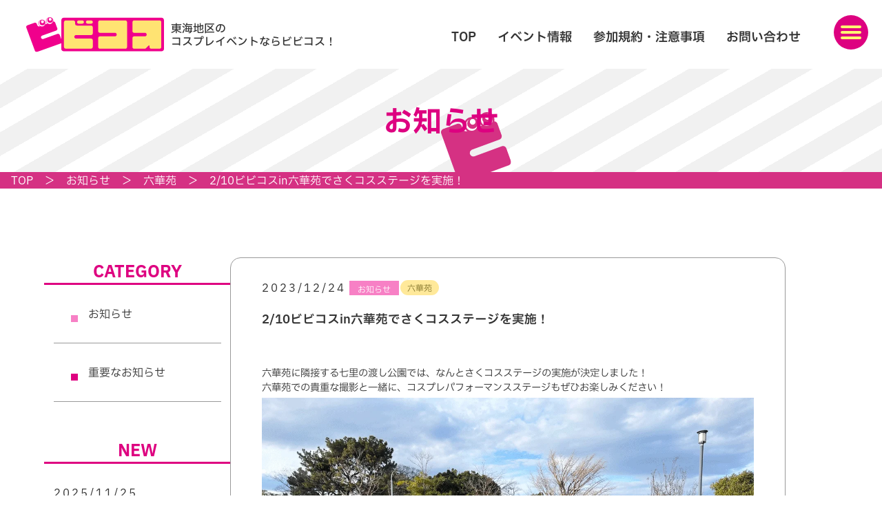

--- FILE ---
content_type: text/html; charset=UTF-8
request_url: https://www.vividcosplaycarnival.com/news/rokka_stage/
body_size: 12339
content:
<!doctype html>
<html lang="ja">

<head>
	<!-- Google tag (gtag.js) -->
	<script async src="https://www.googletagmanager.com/gtag/js?id=G-0487WRXZDN"></script>
	<script>
		window.dataLayer = window.dataLayer || [];

		function gtag() {
			dataLayer.push(arguments);
		}
		gtag('js', new Date());

		gtag('config', 'G-0487WRXZDN');
	</script>
	<meta charset="UTF-8">
	<meta name="viewport" content="width=device-width, initial-scale=1">
	<link rel="profile" href="https://gmpg.org/xfn/11">
	<meta charset="UTF-8">
	<link rel="preconnect" href="https://fonts.googleapis.com">
	<link rel="preconnect" href="https://fonts.gstatic.com" crossorigin>
	<link href="https://fonts.googleapis.com/css2?family=Noto+Sans+JP:wght@100;200;300;400;500;600;700;800;900&family=Plus+Jakarta+Sans:wght@800&family=Noto+Serif+JP:wght@400;500;700&family=IBM+Plex+Sans+JP:wght@100;200;300;400;500;600;700&display=swap" rel="stylesheet">
	<link href="https://fonts.googleapis.com/css2?family=Noto+Sans:wght@100;200;300;400;500;600;700;800;900&display=swap" rel="stylesheet">
	<link rel="profile" href="https://gmpg.org/xfn/11">
	<link href="https://use.fontawesome.com/releases/v6.1.1/css/all.css" rel="stylesheet">
	<link rel="stylesheet" href="https://cdnjs.cloudflare.com/ajax/libs/font-awesome/6.5.1/css/all.min.css" integrity="sha512-DTOQO9RWCH3ppGqcWaEA1BIZOC6xxalwEsw9c2QQeAIftl+Vegovlnee1c9QX4TctnWMn13TZye+giMm8e2LwA==" crossorigin="anonymous" referrerpolicy="no-referrer" />
	<link rel="preconnect" href="https://fonts.googleapis.com">
	<link rel="preconnect" href="https://fonts.gstatic.com" crossorigin>
	<link href="https://fonts.googleapis.com/css2?family=M+PLUS+Rounded+1c:wght@100;200;300;400;500;600;700;800;900&display=swap" rel="stylesheet">
	<link rel="stylesheet" href="https://www.vividcosplaycarnival.com/wp-content/themes/alfred_custom/pc-style.css?20260123044925" type="text/css" />
	<link rel="stylesheet" href="https://www.vividcosplaycarnival.com/wp-content/themes/alfred_custom/sp-style.css?20260123044925" type="text/css" />
	<link rel="stylesheet" href="https://www.vividcosplaycarnival.com/wp-content/themes/alfred_custom/animate.css?20260123044925" type="text/css" />
	<link rel="stylesheet" href="https://www.vividcosplaycarnival.com/wp-content/themes/alfred_custom/slick.css" type="text/css" />
	<link rel="stylesheet" href="https://www.vividcosplaycarnival.com/wp-content/themes/alfred_custom/slick/slick-theme.css" type="text/css" />
	<link rel="stylesheet" href="https://www.vividcosplaycarnival.com/wp-content/themes/alfred_custom/destyle.css" type="text/css" />
	<link rel="stylesheet" href="https://www.vividcosplaycarnival.com/wp-content/themes/alfred_custom/ymd.css" type="text/css" />
	<script type="text/javascript" src="//code.typesquare.com/static/ZDbTe4IzCko%253D/ts106f.js" charset="utf-8"></script>
	<script>
		(function(d) {
			var config = {
					kitId: 'ntn5byk',
					scriptTimeout: 3000,
					async: true
				},
				h = d.documentElement,
				t = setTimeout(function() {
					h.className = h.className.replace(/\bwf-loading\b/g, "") + " wf-inactive";
				}, config.scriptTimeout),
				tk = d.createElement("script"),
				f = false,
				s = d.getElementsByTagName("script")[0],
				a;
			h.className += " wf-loading";
			tk.src = 'https://use.typekit.net/' + config.kitId + '.js';
			tk.async = true;
			tk.onload = tk.onreadystatechange = function() {
				a = this.readyState;
				if (f || a && a != "complete" && a != "loaded") return;
				f = true;
				clearTimeout(t);
				try {
					Typekit.load(config)
				} catch (e) {}
			};
			s.parentNode.insertBefore(tk, s)
		})(document);
	</script>
	<meta name='robots' content='max-image-preview:large' />
<link rel="alternate" type="application/rss+xml" title="ビビコス &raquo; フィード" href="https://www.vividcosplaycarnival.com/feed/" />
<link rel="alternate" type="application/rss+xml" title="ビビコス &raquo; コメントフィード" href="https://www.vividcosplaycarnival.com/comments/feed/" />
<link rel="alternate" title="oEmbed (JSON)" type="application/json+oembed" href="https://www.vividcosplaycarnival.com/wp-json/oembed/1.0/embed?url=https%3A%2F%2Fwww.vividcosplaycarnival.com%2Fnews%2Frokka_stage%2F" />
<link rel="alternate" title="oEmbed (XML)" type="text/xml+oembed" href="https://www.vividcosplaycarnival.com/wp-json/oembed/1.0/embed?url=https%3A%2F%2Fwww.vividcosplaycarnival.com%2Fnews%2Frokka_stage%2F&#038;format=xml" />

<!-- SEO SIMPLE PACK 2.5.1 -->
<title>2/10ビビコスin六華苑でさくコスステージを実施！ | ビビコス</title>
<meta name="description" content="六華苑に隣接する七里の渡し公園では、なんとさくコスステージの実施が決定しました！ 六華苑での貴重な撮影と一緒に、コスプレパフォーマンスステージもぜひお楽しみください！">
<meta name="keywords" content="ビビコス,東海,名古屋,コスプレ,初心者">
<link rel="canonical" href="https://www.vividcosplaycarnival.com/news/rokka_stage/">
<meta property="og:locale" content="ja_JP">
<meta property="og:image" content="https://alfred001.xsrv.jp/wp-content/uploads/2023/05/名称未設定-1.png">
<meta property="og:title" content="2/10ビビコスin六華苑でさくコスステージを実施！ | ビビコス">
<meta property="og:description" content="六華苑に隣接する七里の渡し公園では、なんとさくコスステージの実施が決定しました！ 六華苑での貴重な撮影と一緒に、コスプレパフォーマンスステージもぜひお楽しみください！">
<meta property="og:url" content="https://www.vividcosplaycarnival.com/news/rokka_stage/">
<meta property="og:site_name" content="ビビコス">
<meta property="og:type" content="article">
<meta name="twitter:card" content="summary_large_image">
<meta name="twitter:site" content="vivicos_ark">
<!-- / SEO SIMPLE PACK -->

<style id='wp-img-auto-sizes-contain-inline-css' type='text/css'>
img:is([sizes=auto i],[sizes^="auto," i]){contain-intrinsic-size:3000px 1500px}
/*# sourceURL=wp-img-auto-sizes-contain-inline-css */
</style>
<style id='wp-emoji-styles-inline-css' type='text/css'>

	img.wp-smiley, img.emoji {
		display: inline !important;
		border: none !important;
		box-shadow: none !important;
		height: 1em !important;
		width: 1em !important;
		margin: 0 0.07em !important;
		vertical-align: -0.1em !important;
		background: none !important;
		padding: 0 !important;
	}
/*# sourceURL=wp-emoji-styles-inline-css */
</style>
<style id='wp-block-library-inline-css' type='text/css'>
:root{--wp-block-synced-color:#7a00df;--wp-block-synced-color--rgb:122,0,223;--wp-bound-block-color:var(--wp-block-synced-color);--wp-editor-canvas-background:#ddd;--wp-admin-theme-color:#007cba;--wp-admin-theme-color--rgb:0,124,186;--wp-admin-theme-color-darker-10:#006ba1;--wp-admin-theme-color-darker-10--rgb:0,107,160.5;--wp-admin-theme-color-darker-20:#005a87;--wp-admin-theme-color-darker-20--rgb:0,90,135;--wp-admin-border-width-focus:2px}@media (min-resolution:192dpi){:root{--wp-admin-border-width-focus:1.5px}}.wp-element-button{cursor:pointer}:root .has-very-light-gray-background-color{background-color:#eee}:root .has-very-dark-gray-background-color{background-color:#313131}:root .has-very-light-gray-color{color:#eee}:root .has-very-dark-gray-color{color:#313131}:root .has-vivid-green-cyan-to-vivid-cyan-blue-gradient-background{background:linear-gradient(135deg,#00d084,#0693e3)}:root .has-purple-crush-gradient-background{background:linear-gradient(135deg,#34e2e4,#4721fb 50%,#ab1dfe)}:root .has-hazy-dawn-gradient-background{background:linear-gradient(135deg,#faaca8,#dad0ec)}:root .has-subdued-olive-gradient-background{background:linear-gradient(135deg,#fafae1,#67a671)}:root .has-atomic-cream-gradient-background{background:linear-gradient(135deg,#fdd79a,#004a59)}:root .has-nightshade-gradient-background{background:linear-gradient(135deg,#330968,#31cdcf)}:root .has-midnight-gradient-background{background:linear-gradient(135deg,#020381,#2874fc)}:root{--wp--preset--font-size--normal:16px;--wp--preset--font-size--huge:42px}.has-regular-font-size{font-size:1em}.has-larger-font-size{font-size:2.625em}.has-normal-font-size{font-size:var(--wp--preset--font-size--normal)}.has-huge-font-size{font-size:var(--wp--preset--font-size--huge)}.has-text-align-center{text-align:center}.has-text-align-left{text-align:left}.has-text-align-right{text-align:right}.has-fit-text{white-space:nowrap!important}#end-resizable-editor-section{display:none}.aligncenter{clear:both}.items-justified-left{justify-content:flex-start}.items-justified-center{justify-content:center}.items-justified-right{justify-content:flex-end}.items-justified-space-between{justify-content:space-between}.screen-reader-text{border:0;clip-path:inset(50%);height:1px;margin:-1px;overflow:hidden;padding:0;position:absolute;width:1px;word-wrap:normal!important}.screen-reader-text:focus{background-color:#ddd;clip-path:none;color:#444;display:block;font-size:1em;height:auto;left:5px;line-height:normal;padding:15px 23px 14px;text-decoration:none;top:5px;width:auto;z-index:100000}html :where(.has-border-color){border-style:solid}html :where([style*=border-top-color]){border-top-style:solid}html :where([style*=border-right-color]){border-right-style:solid}html :where([style*=border-bottom-color]){border-bottom-style:solid}html :where([style*=border-left-color]){border-left-style:solid}html :where([style*=border-width]){border-style:solid}html :where([style*=border-top-width]){border-top-style:solid}html :where([style*=border-right-width]){border-right-style:solid}html :where([style*=border-bottom-width]){border-bottom-style:solid}html :where([style*=border-left-width]){border-left-style:solid}html :where(img[class*=wp-image-]){height:auto;max-width:100%}:where(figure){margin:0 0 1em}html :where(.is-position-sticky){--wp-admin--admin-bar--position-offset:var(--wp-admin--admin-bar--height,0px)}@media screen and (max-width:600px){html :where(.is-position-sticky){--wp-admin--admin-bar--position-offset:0px}}

/*# sourceURL=wp-block-library-inline-css */
</style><style id='global-styles-inline-css' type='text/css'>
:root{--wp--preset--aspect-ratio--square: 1;--wp--preset--aspect-ratio--4-3: 4/3;--wp--preset--aspect-ratio--3-4: 3/4;--wp--preset--aspect-ratio--3-2: 3/2;--wp--preset--aspect-ratio--2-3: 2/3;--wp--preset--aspect-ratio--16-9: 16/9;--wp--preset--aspect-ratio--9-16: 9/16;--wp--preset--color--black: #000000;--wp--preset--color--cyan-bluish-gray: #abb8c3;--wp--preset--color--white: #ffffff;--wp--preset--color--pale-pink: #f78da7;--wp--preset--color--vivid-red: #cf2e2e;--wp--preset--color--luminous-vivid-orange: #ff6900;--wp--preset--color--luminous-vivid-amber: #fcb900;--wp--preset--color--light-green-cyan: #7bdcb5;--wp--preset--color--vivid-green-cyan: #00d084;--wp--preset--color--pale-cyan-blue: #8ed1fc;--wp--preset--color--vivid-cyan-blue: #0693e3;--wp--preset--color--vivid-purple: #9b51e0;--wp--preset--gradient--vivid-cyan-blue-to-vivid-purple: linear-gradient(135deg,rgb(6,147,227) 0%,rgb(155,81,224) 100%);--wp--preset--gradient--light-green-cyan-to-vivid-green-cyan: linear-gradient(135deg,rgb(122,220,180) 0%,rgb(0,208,130) 100%);--wp--preset--gradient--luminous-vivid-amber-to-luminous-vivid-orange: linear-gradient(135deg,rgb(252,185,0) 0%,rgb(255,105,0) 100%);--wp--preset--gradient--luminous-vivid-orange-to-vivid-red: linear-gradient(135deg,rgb(255,105,0) 0%,rgb(207,46,46) 100%);--wp--preset--gradient--very-light-gray-to-cyan-bluish-gray: linear-gradient(135deg,rgb(238,238,238) 0%,rgb(169,184,195) 100%);--wp--preset--gradient--cool-to-warm-spectrum: linear-gradient(135deg,rgb(74,234,220) 0%,rgb(151,120,209) 20%,rgb(207,42,186) 40%,rgb(238,44,130) 60%,rgb(251,105,98) 80%,rgb(254,248,76) 100%);--wp--preset--gradient--blush-light-purple: linear-gradient(135deg,rgb(255,206,236) 0%,rgb(152,150,240) 100%);--wp--preset--gradient--blush-bordeaux: linear-gradient(135deg,rgb(254,205,165) 0%,rgb(254,45,45) 50%,rgb(107,0,62) 100%);--wp--preset--gradient--luminous-dusk: linear-gradient(135deg,rgb(255,203,112) 0%,rgb(199,81,192) 50%,rgb(65,88,208) 100%);--wp--preset--gradient--pale-ocean: linear-gradient(135deg,rgb(255,245,203) 0%,rgb(182,227,212) 50%,rgb(51,167,181) 100%);--wp--preset--gradient--electric-grass: linear-gradient(135deg,rgb(202,248,128) 0%,rgb(113,206,126) 100%);--wp--preset--gradient--midnight: linear-gradient(135deg,rgb(2,3,129) 0%,rgb(40,116,252) 100%);--wp--preset--font-size--small: 13px;--wp--preset--font-size--medium: 20px;--wp--preset--font-size--large: 36px;--wp--preset--font-size--x-large: 42px;--wp--preset--spacing--20: 0.44rem;--wp--preset--spacing--30: 0.67rem;--wp--preset--spacing--40: 1rem;--wp--preset--spacing--50: 1.5rem;--wp--preset--spacing--60: 2.25rem;--wp--preset--spacing--70: 3.38rem;--wp--preset--spacing--80: 5.06rem;--wp--preset--shadow--natural: 6px 6px 9px rgba(0, 0, 0, 0.2);--wp--preset--shadow--deep: 12px 12px 50px rgba(0, 0, 0, 0.4);--wp--preset--shadow--sharp: 6px 6px 0px rgba(0, 0, 0, 0.2);--wp--preset--shadow--outlined: 6px 6px 0px -3px rgb(255, 255, 255), 6px 6px rgb(0, 0, 0);--wp--preset--shadow--crisp: 6px 6px 0px rgb(0, 0, 0);}:where(.is-layout-flex){gap: 0.5em;}:where(.is-layout-grid){gap: 0.5em;}body .is-layout-flex{display: flex;}.is-layout-flex{flex-wrap: wrap;align-items: center;}.is-layout-flex > :is(*, div){margin: 0;}body .is-layout-grid{display: grid;}.is-layout-grid > :is(*, div){margin: 0;}:where(.wp-block-columns.is-layout-flex){gap: 2em;}:where(.wp-block-columns.is-layout-grid){gap: 2em;}:where(.wp-block-post-template.is-layout-flex){gap: 1.25em;}:where(.wp-block-post-template.is-layout-grid){gap: 1.25em;}.has-black-color{color: var(--wp--preset--color--black) !important;}.has-cyan-bluish-gray-color{color: var(--wp--preset--color--cyan-bluish-gray) !important;}.has-white-color{color: var(--wp--preset--color--white) !important;}.has-pale-pink-color{color: var(--wp--preset--color--pale-pink) !important;}.has-vivid-red-color{color: var(--wp--preset--color--vivid-red) !important;}.has-luminous-vivid-orange-color{color: var(--wp--preset--color--luminous-vivid-orange) !important;}.has-luminous-vivid-amber-color{color: var(--wp--preset--color--luminous-vivid-amber) !important;}.has-light-green-cyan-color{color: var(--wp--preset--color--light-green-cyan) !important;}.has-vivid-green-cyan-color{color: var(--wp--preset--color--vivid-green-cyan) !important;}.has-pale-cyan-blue-color{color: var(--wp--preset--color--pale-cyan-blue) !important;}.has-vivid-cyan-blue-color{color: var(--wp--preset--color--vivid-cyan-blue) !important;}.has-vivid-purple-color{color: var(--wp--preset--color--vivid-purple) !important;}.has-black-background-color{background-color: var(--wp--preset--color--black) !important;}.has-cyan-bluish-gray-background-color{background-color: var(--wp--preset--color--cyan-bluish-gray) !important;}.has-white-background-color{background-color: var(--wp--preset--color--white) !important;}.has-pale-pink-background-color{background-color: var(--wp--preset--color--pale-pink) !important;}.has-vivid-red-background-color{background-color: var(--wp--preset--color--vivid-red) !important;}.has-luminous-vivid-orange-background-color{background-color: var(--wp--preset--color--luminous-vivid-orange) !important;}.has-luminous-vivid-amber-background-color{background-color: var(--wp--preset--color--luminous-vivid-amber) !important;}.has-light-green-cyan-background-color{background-color: var(--wp--preset--color--light-green-cyan) !important;}.has-vivid-green-cyan-background-color{background-color: var(--wp--preset--color--vivid-green-cyan) !important;}.has-pale-cyan-blue-background-color{background-color: var(--wp--preset--color--pale-cyan-blue) !important;}.has-vivid-cyan-blue-background-color{background-color: var(--wp--preset--color--vivid-cyan-blue) !important;}.has-vivid-purple-background-color{background-color: var(--wp--preset--color--vivid-purple) !important;}.has-black-border-color{border-color: var(--wp--preset--color--black) !important;}.has-cyan-bluish-gray-border-color{border-color: var(--wp--preset--color--cyan-bluish-gray) !important;}.has-white-border-color{border-color: var(--wp--preset--color--white) !important;}.has-pale-pink-border-color{border-color: var(--wp--preset--color--pale-pink) !important;}.has-vivid-red-border-color{border-color: var(--wp--preset--color--vivid-red) !important;}.has-luminous-vivid-orange-border-color{border-color: var(--wp--preset--color--luminous-vivid-orange) !important;}.has-luminous-vivid-amber-border-color{border-color: var(--wp--preset--color--luminous-vivid-amber) !important;}.has-light-green-cyan-border-color{border-color: var(--wp--preset--color--light-green-cyan) !important;}.has-vivid-green-cyan-border-color{border-color: var(--wp--preset--color--vivid-green-cyan) !important;}.has-pale-cyan-blue-border-color{border-color: var(--wp--preset--color--pale-cyan-blue) !important;}.has-vivid-cyan-blue-border-color{border-color: var(--wp--preset--color--vivid-cyan-blue) !important;}.has-vivid-purple-border-color{border-color: var(--wp--preset--color--vivid-purple) !important;}.has-vivid-cyan-blue-to-vivid-purple-gradient-background{background: var(--wp--preset--gradient--vivid-cyan-blue-to-vivid-purple) !important;}.has-light-green-cyan-to-vivid-green-cyan-gradient-background{background: var(--wp--preset--gradient--light-green-cyan-to-vivid-green-cyan) !important;}.has-luminous-vivid-amber-to-luminous-vivid-orange-gradient-background{background: var(--wp--preset--gradient--luminous-vivid-amber-to-luminous-vivid-orange) !important;}.has-luminous-vivid-orange-to-vivid-red-gradient-background{background: var(--wp--preset--gradient--luminous-vivid-orange-to-vivid-red) !important;}.has-very-light-gray-to-cyan-bluish-gray-gradient-background{background: var(--wp--preset--gradient--very-light-gray-to-cyan-bluish-gray) !important;}.has-cool-to-warm-spectrum-gradient-background{background: var(--wp--preset--gradient--cool-to-warm-spectrum) !important;}.has-blush-light-purple-gradient-background{background: var(--wp--preset--gradient--blush-light-purple) !important;}.has-blush-bordeaux-gradient-background{background: var(--wp--preset--gradient--blush-bordeaux) !important;}.has-luminous-dusk-gradient-background{background: var(--wp--preset--gradient--luminous-dusk) !important;}.has-pale-ocean-gradient-background{background: var(--wp--preset--gradient--pale-ocean) !important;}.has-electric-grass-gradient-background{background: var(--wp--preset--gradient--electric-grass) !important;}.has-midnight-gradient-background{background: var(--wp--preset--gradient--midnight) !important;}.has-small-font-size{font-size: var(--wp--preset--font-size--small) !important;}.has-medium-font-size{font-size: var(--wp--preset--font-size--medium) !important;}.has-large-font-size{font-size: var(--wp--preset--font-size--large) !important;}.has-x-large-font-size{font-size: var(--wp--preset--font-size--x-large) !important;}
/*# sourceURL=global-styles-inline-css */
</style>

<style id='classic-theme-styles-inline-css' type='text/css'>
/*! This file is auto-generated */
.wp-block-button__link{color:#fff;background-color:#32373c;border-radius:9999px;box-shadow:none;text-decoration:none;padding:calc(.667em + 2px) calc(1.333em + 2px);font-size:1.125em}.wp-block-file__button{background:#32373c;color:#fff;text-decoration:none}
/*# sourceURL=/wp-includes/css/classic-themes.min.css */
</style>
<link rel='stylesheet' id='foobox-free-min-css' href='https://www.vividcosplaycarnival.com/wp-content/plugins/foobox-image-lightbox/free/css/foobox.free.min.css?ver=2.7.17' type='text/css' media='all' />
<link rel='stylesheet' id='alfred_custom-style-css' href='https://www.vividcosplaycarnival.com/wp-content/themes/alfred_custom/style.css?ver=6.9' type='text/css' media='all' />
<link rel='stylesheet' id='dashicons-css' href='https://www.vividcosplaycarnival.com/wp-includes/css/dashicons.min.css?ver=6.9' type='text/css' media='all' />
<script type="text/javascript" src="https://www.vividcosplaycarnival.com/wp-includes/js/jquery/jquery.min.js?ver=3.7.1" id="jquery-core-js"></script>
<script type="text/javascript" src="https://www.vividcosplaycarnival.com/wp-includes/js/jquery/jquery-migrate.min.js?ver=3.4.1" id="jquery-migrate-js"></script>
<script type="text/javascript" id="foobox-free-min-js-before">
/* <![CDATA[ */
/* Run FooBox FREE (v2.7.17) */
var FOOBOX = window.FOOBOX = {
	ready: true,
	disableOthers: false,
	o: {wordpress: { enabled: true }, countMessage:'image %index of %total', excludes:'.fbx-link,.nofoobox,.nolightbox,a[href*="pinterest.com/pin/create/button/"]', affiliate : { enabled: false }},
	selectors: [
		".foogallery-container.foogallery-lightbox-foobox", ".foogallery-container.foogallery-lightbox-foobox-free", ".gallery", ".wp-block-gallery", ".wp-caption", ".wp-block-image", "a:has(img[class*=wp-image-])", ".foobox"
	],
	pre: function( $ ){
		// Custom JavaScript (Pre)
		
	},
	post: function( $ ){
		// Custom JavaScript (Post)
		
		// Custom Captions Code
		
	},
	custom: function( $ ){
		// Custom Extra JS
		
	}
};
//# sourceURL=foobox-free-min-js-before
/* ]]> */
</script>
<script type="text/javascript" src="https://www.vividcosplaycarnival.com/wp-content/plugins/foobox-image-lightbox/free/js/foobox.free.min.js?ver=2.7.17" id="foobox-free-min-js"></script>
<link rel="https://api.w.org/" href="https://www.vividcosplaycarnival.com/wp-json/" /><link rel="EditURI" type="application/rsd+xml" title="RSD" href="https://www.vividcosplaycarnival.com/xmlrpc.php?rsd" />
<meta name="generator" content="WordPress 6.9" />
<link rel='shortlink' href='https://www.vividcosplaycarnival.com/?p=1160' />


</head>
<link rel="shortcut icon" href="https://www.vividcosplaycarnival.com/wp-content/themes/alfred_custom/img/icon.ico">

<body class="wp-singular news-template-default single single-news postid-1160 single-format-standard wp-theme-alfred_custom">
	<div id="page" class="site">
		<header id="masthead" class="site-header">
			<div class="header-wrap">
				<div class="site-branding">
					<h1 class="site-title"><a href="https://www.vividcosplaycarnival.com/" rel="home"><noscript><img src="https://www.vividcosplaycarnival.com/wp-content/themes/alfred_custom/img/logo.svg"></noscript><img class="lazyload" src='data:image/svg+xml,%3Csvg%20xmlns=%22http://www.w3.org/2000/svg%22%20viewBox=%220%200%20210%20140%22%3E%3C/svg%3E' data-src="https://www.vividcosplaycarnival.com/wp-content/themes/alfred_custom/img/logo.svg"></a></h1>
					<p class="pc min">東海地区の<br>コスプレイベントならビビコス！</p>
				</div><!-- .site-branding -->
				<nav id="site-navigation" class="main-navigation pc">
					<ul class="menu-list">
						<li><a href="https://www.vividcosplaycarnival.com/">TOP</a></li>
						<li><a href="https://www.vividcosplaycarnival.com/#top-event">イベント情報</a></li>
						<li><a href="https://www.vividcosplaycarnival.com//rules/">参加規約・注意事項</a></li>
						<li><a href="https://www.vividcosplaycarnival.com//contact/">お問い合わせ</a></li>
					</ul>
				</nav><!-- #site-navigation -->
				<div class="close_label">
					<label>CLOSE</label>
				</div>
				<div class="hamburger">
					<span></span>
					<span></span>
					<span></span>
				</div>

				<nav class="globalMenuSp pc">
					<div class="globalMenu-bg"></div>
					<div class="global-menu-list-wrap">
						<ul class="global-menu-list">
							<li><a class="list-inner-l" href="https://www.vividcosplaycarnival.com/">TOP</a></li>
							<li><a class="list-inner-l" href="https://www.vividcosplaycarnival.com/#top-event">イベント情報</a>
								<ul class="menu-list-inner-a">
									<li><a class="list-inner-s" href="https://www.vividcosplaycarnival.com//events/">- イベント一覧</a></li>
									<li><a class="list-inner-s" href="https://www.vividcosplaycarnival.com//events/#event-place">- イベント会場</a></li>
								</ul>
							</li>
							<li><a class="list-inner-l" href="https://www.vividcosplaycarnival.com//rules/">イベント注意事項</a>
								<ul class="menu-list-inner-a">
									<li><a class="list-inner-s" href="https://www.vividcosplaycarnival.com//rules/#agreement">- 参加規約・注意事項</a></li>
									<li><a class="list-inner-s" href="https://www.vividcosplaycarnival.com//ticket/#ticket-rule">- チケット販売に関するお願い</a></li>
								</ul>
							</li>
							<li>
								<ul class="menu-list-inner-b">
									<li><a class="list-inner-l" href="https://www.vividcosplaycarnival.com//ticket/">チケット一覧</a></li>
									<li><a class="list-inner-l" href="https://www.vividcosplaycarnival.com//qa/">よくある質問</a></li>
									<li><a class="list-inner-l" href="https://www.vividcosplaycarnival.com//contact/">お問い合わせ</a></li>
								</ul>
							</li>
							<li><a class="list-inner-l" href="https://www.vividcosplaycarnival.com//news/">お知らせ</a>
								<ul class="menu-list-inner-a">
									<li><a class="list-inner-s" href="https://www.vividcosplaycarnival.com//news_genre/important-news/">- 重要なお知らせ</a></li>
									<li><a class="list-inner-s" href="https://www.vividcosplaycarnival.com//news/novel_coronavirus">- 感染症対策について</a></li>
								</ul>
							</li>
						</ul>
						<ul class="global-menu-list">
							<li class="menu-staff-img">
								<figure><a href="https://www.vividcosplaycarnival.com//contact/"><noscript><img src="https://www.vividcosplaycarnival.com/wp-content/themes/alfred_custom/img/menu-bunner01.svg"></noscript><img class="lazyload" src='data:image/svg+xml,%3Csvg%20xmlns=%22http://www.w3.org/2000/svg%22%20viewBox=%220%200%20210%20140%22%3E%3C/svg%3E' data-src="https://www.vividcosplaycarnival.com/wp-content/themes/alfred_custom/img/menu-bunner01.svg"></a></figure>
							</li>
							<li>
								<ul class="menu-list-inner-b">
									<li><a class="list-inner-l" href="https://www.vividcosplaycarnival.com//rules/#privacy-policy">プライバシーポリシー</a></li>
								</ul>
							</li>
							<li class="menu-twitter-img">
								<figure><a href="https://twitter.com/vivicos_ark"><noscript><img src="https://www.vividcosplaycarnival.com/wp-content/themes/alfred_custom/img/menu-bunner02-ver2.0.svg"></noscript><img class="lazyload" src='data:image/svg+xml,%3Csvg%20xmlns=%22http://www.w3.org/2000/svg%22%20viewBox=%220%200%20210%20140%22%3E%3C/svg%3E' data-src="https://www.vividcosplaycarnival.com/wp-content/themes/alfred_custom/img/menu-bunner02-ver2.0.svg"></a></figure>
							</li>
						</ul>
					</div>

				</nav>

			</div>
		</header><!-- #masthead -->
		<nav class="globalMenuSp sp">
			<div class="globalMenu-bg"></div>
			<div class="global-menu-list-wrap">
				<ul class="global-menu-list">
					<li><a class="list-inner-l" href="https://www.vividcosplaycarnival.com/">TOP</a></li>
					<li><a class="list-inner-l" href="https://www.vividcosplaycarnival.com/#top-event">イベント情報</a>
						<ul class="menu-list-inner-a-sp">
							<li><a class="list-inner-s" href="https://www.vividcosplaycarnival.com//events/">- イベント一覧</a></li>
							<li><a class="list-inner-s" href="https://www.vividcosplaycarnival.com//events/#event-place">- イベント会場</a></li>
						</ul>
					</li>
					<li><a class="list-inner-l" href="https://www.vividcosplaycarnival.com//rules/">イベント注意事項</a>
						<ul class="menu-list-inner-b-sp">
							<li><a class="list-inner-s" href="https://www.vividcosplaycarnival.com//rules/#agreement">- 参加規約・注意事項</a></li>
							<li><a class="list-inner-s" href="https://www.vividcosplaycarnival.com//ticket/#ticket-rule">- チケット販売に関するお願い</a></li>
						</ul>
					</li>
					<li><a class="list-inner-l" href="https://www.vividcosplaycarnival.com//ticket/">チケット一覧</a></li>
					<li><a class="list-inner-l" href="https://www.vividcosplaycarnival.com//qa/">よくある質問</a></li>
					<li><a class="list-inner-l" href="https://www.vividcosplaycarnival.com//contact/">お問い合わせ</a></li>
					<li><a class="list-inner-l" href="https://www.vividcosplaycarnival.com//news/">お知らせ</a>
						<ul class="menu-list-inner-b-sp">
							<li><a class="list-inner-s" href="https://www.vividcosplaycarnival.com//news_genre/important-news/">- 重要なお知らせ</a></li>
							<li><a class="list-inner-s" href="https://www.vividcosplaycarnival.com//news/novel_coronavirus">- 感染症対策について</a></li>
						</ul>
					</li>
					<li class="menu-list-inner-c-sp">
						<ul class="menu-list-inner-d-sp">
							<li>
								<figure><a href="https://twitter.com/vivicos_ark"><noscript><img src="https://www.vividcosplaycarnival.com/wp-content/themes/alfred_custom/img/menu-bunner02-sp-ver2.0.svg"></noscript><img class="lazyload" src='data:image/svg+xml,%3Csvg%20xmlns=%22http://www.w3.org/2000/svg%22%20viewBox=%220%200%20210%20140%22%3E%3C/svg%3E' data-src="https://www.vividcosplaycarnival.com/wp-content/themes/alfred_custom/img/menu-bunner02-sp-ver2.0.svg"></a></figure>
								<a class="list-inner-l" href="https://www.vividcosplaycarnival.com/">プライバシーポリシー</a>
							</li>
							<li>
								<figure class="menu-staff-img-sp"><a href="https://www.vividcosplaycarnival.com//contact/"><noscript><img src="https://www.vividcosplaycarnival.com/wp-content/themes/alfred_custom/img/menu-bunner01-sp.svg"></noscript><img class="lazyload" src='data:image/svg+xml,%3Csvg%20xmlns=%22http://www.w3.org/2000/svg%22%20viewBox=%220%200%20210%20140%22%3E%3C/svg%3E' data-src="https://www.vividcosplaycarnival.com/wp-content/themes/alfred_custom/img/menu-bunner01-sp.svg"></a></figure>
							</li>
						</ul>
					</li>
				</ul>
			</div>
		</nav>
		<div class="pc">
			<div class="topto"><a href="#" rel="home"><noscript><img src="https://www.vividcosplaycarnival.com/wp-content/themes/alfred_custom/img/page_top.svg"></noscript><img class="lazyload" src='data:image/svg+xml,%3Csvg%20xmlns=%22http://www.w3.org/2000/svg%22%20viewBox=%220%200%20210%20140%22%3E%3C/svg%3E' data-src="https://www.vividcosplaycarnival.com/wp-content/themes/alfred_custom/img/page_top.svg"></a></div>
		</div>
		<div class="pc side-bunner-wrap">
			<div class="pc side-bunner01"><a href="https://www.vividcosplaycarnival.com//rules/" rel="home"><noscript><img src="https://www.vividcosplaycarnival.com/wp-content/themes/alfred_custom/img/side-bunner01.svg"></noscript><img class="lazyload" src='data:image/svg+xml,%3Csvg%20xmlns=%22http://www.w3.org/2000/svg%22%20viewBox=%220%200%20210%20140%22%3E%3C/svg%3E' data-src="https://www.vividcosplaycarnival.com/wp-content/themes/alfred_custom/img/side-bunner01.svg"></a></div>
			<div class="pc side-bunner02"><a href="https://www.vividcosplaycarnival.com//ticket/" rel="ticket"><noscript><img src="https://www.vividcosplaycarnival.com/wp-content/themes/alfred_custom/img/side-bunner02.svg"></noscript><img class="lazyload" src='data:image/svg+xml,%3Csvg%20xmlns=%22http://www.w3.org/2000/svg%22%20viewBox=%220%200%20210%20140%22%3E%3C/svg%3E' data-src="https://www.vividcosplaycarnival.com/wp-content/themes/alfred_custom/img/side-bunner02.svg"></a></div>
		</div>

		<div id="content" class="site-content func-area">
	<div id="primary" class="content-area">
		<main id="main" class="site-main">

		
<div id="primary" class="content-area">
	<header class="events-header kasou-header ">
		<h1 class="kasou-title min">お知らせ</h1>
		<figure class="kasou-header-ic"><noscript><img src="https://www.vividcosplaycarnival.com/wp-content/themes/alfred_custom/img/kasou-header-icon.svg"></noscript><img class="lazyload" src='data:image/svg+xml,%3Csvg%20xmlns=%22http://www.w3.org/2000/svg%22%20viewBox=%220%200%20210%20140%22%3E%3C/svg%3E' data-src="https://www.vividcosplaycarnival.com/wp-content/themes/alfred_custom/img/kasou-header-icon.svg"></figure>
	</header><!-- .entry-header -->
	<div class="breadcrumbs" typeof="BreadcrumbList" vocab="https://schema.org/">
			<div class="breadcrumbs-wrap">
				<!-- Breadcrumb NavXT 7.0.2 -->
<span property="itemListElement" typeof="ListItem"><a property="item" typeof="WebPage" title="Go to ビビコス." href="https://www.vividcosplaycarnival.com" class="home" ><span property="name">TOP</span></a><meta property="position" content="1"></span>＞<span property="itemListElement" typeof="ListItem"><a property="item" typeof="WebPage" title="Go to お知らせ." href="https://www.vividcosplaycarnival.com/news/" class="archive post-news-archive" ><span property="name">お知らせ</span></a><meta property="position" content="2"></span>＞<span property="itemListElement" typeof="ListItem"><a property="item" typeof="WebPage" title="Go to the 六華苑 共通カテゴリ archives." href="https://www.vividcosplaycarnival.com/com_category/rokkaen/" class="taxonomy com_category" ><span property="name">六華苑</span></a><meta property="position" content="3"></span>＞<span property="itemListElement" typeof="ListItem"><a property="item" typeof="WebPage" title="Go to 2/10ビビコスin六華苑でさくコスステージを実施！." href="https://www.vividcosplaycarnival.com/news/rokka_stage/" class="post post-news current-item" aria-current="page"><span property="name">2/10ビビコスin六華苑でさくコスステージを実施！</span></a><meta property="position" content="4"></span>			</div>
	</div>
	<main id="main" class="site-main">
			<section class="news-detail-wrap">
				<div class="contents-line">
					<div class="news-content-flex">
						<div class="news-sidebar pc">
							
<aside id="secondary" class="widget-area">
	<section id="text-4" class="widget widget_text"><h2 class="widget-title">CATEGORY</h2>			<div class="textwidget"><ul class="side-news-list">
<li class="side-category" style="list-style-type: none;"><a href="https://www.vividcosplaycarnival.com/news_genre/news/" class="termicon news">お知らせ</a></li>
<li class="side-category" style="list-style-type: none;"><a href="https://www.vividcosplaycarnival.com/news_genre/important-news/" class="termicon important-news">重要なお知らせ</a></li>
</ul>
</div>
		</section><section id="text-3" class="widget widget_text"><h2 class="widget-title">NEW</h2>			<div class="textwidget"><ul class="side-news-list">
<li style="list-style-type: none;">
<p class="date">2025/11/25</p>
<p class="side-category-p">
<p class="news-title"><a href="https://www.vividcosplaycarnival.com/news/12-7%e6%97%a5-%e3%83%93%e3%83%93%e3%82%b3%e3%82%b9%e5%a4%a7%e9%a0%88%e8%8b%a5%e5%ae%ae%e3%80%80%e5%a5%b3%e6%80%a7%e6%9b%b4%e8%a1%a3%e5%ae%a4%e3%83%81%e3%82%b1%e3%83%83%e3%83%88%e8%bf%bd%e5%8a%a0/" title="12/7(日) ビビコス大須若宮　女性更衣室チケット追加販売決定">12/7(日) ビビコス大須若宮　女性更衣室チケット追加販売決定</a></p>
</li>
<li style="list-style-type: none;">
<p class="date">2025/01/11</p>
<p class="side-category-p">
<p class="news-title"><a href="https://www.vividcosplaycarnival.com/news/%e3%82%a4%e3%83%99%e3%83%b3%e3%83%88%e3%82%b9%e3%82%bf%e3%83%83%e3%83%95%e5%8b%9f%e9%9b%86%ef%bc%81%ef%bc%81%ef%bc%81/" title="イベントスタッフ募集！！！">イベントスタッフ募集！！！</a></p>
</li>
<li style="list-style-type: none;">
<p class="date">2024/11/03</p>
<p class="side-category-p">
<a href="https://www.vividcosplaycarnival.com/news_genre/news/" class="termicon news">お知らせ</a>
</p>
<p class="news-title"><a href="https://www.vividcosplaycarnival.com/news/%e3%80%90%e3%83%93%e3%83%93%e3%82%b3%e3%82%b9info%e3%80%91%e8%a1%a8%e7%b4%99%e3%81%ab%e9%81%b8%e3%81%b0%e3%82%8c%e3%82%8b%e3%81%8b%e3%82%82%ef%bc%81%ef%bc%9f/" title="【ビビコスinfo】表紙に選ばれるかも！？">【ビビコスinfo】表紙に選ばれるかも！？</a></p>
</li>
</ul>
</div>
		</section></aside><!-- #secondary -->
						</div>
						<div class="news-detail-box">
							<div class="news-detail-card">
								<div class="news-title-box">
									<div class="news-info-flex">
										<p class="date">2023/12/24</p>
										<p class="category-p">
																																		<a href="https://www.vividcosplaycarnival.com/news_genre/news/" class="termicon news">お知らせ</a>
																					</p>
										<p class="cause-category-place">
																																	<a href="https://www.vividcosplaycarnival.com/com_category/rokkaen/" class="termicon rokkaen">六華苑</a>
																					</p>
									</div>
									<p class="news-title">2/10ビビコスin六華苑でさくコスステージを実施！</p>
								</div>
								<div class="eyecatch-news">	</div>
								<!--								<div class="eyecatch-news"><noscript><img src="https://www.vividcosplaycarnival.com/wp-content/themes/alfred_custom/img/mrz_ogp.jpg"></noscript><img class="lazyload" src='data:image/svg+xml,%3Csvg%20xmlns=%22http://www.w3.org/2000/svg%22%20viewBox=%220%200%20210%20140%22%3E%3C/svg%3E' data-src="https://www.vividcosplaycarnival.com/wp-content/themes/alfred_custom/img/mrz_ogp.jpg"></div>
								-->
								<div class="news-contents"><p>六華苑に隣接する七里の渡し公園では、なんとさくコスステージの実施が決定しました！<br />
六華苑での貴重な撮影と一緒に、コスプレパフォーマンスステージもぜひお楽しみください！</p>
<p><noscript><img fetchpriority="high" decoding="async" class="alignnone size-full wp-image-1162" src="https://www.vividcosplaycarnival.com/wp-content/uploads/2023/12/shichiri_1.png" alt="" width="1200" height="900" srcset="https://www.vividcosplaycarnival.com/wp-content/uploads/2023/12/shichiri_1.png 1200w, https://www.vividcosplaycarnival.com/wp-content/uploads/2023/12/shichiri_1-300x225.png 300w, https://www.vividcosplaycarnival.com/wp-content/uploads/2023/12/shichiri_1-1024x768.png 1024w, https://www.vividcosplaycarnival.com/wp-content/uploads/2023/12/shichiri_1-768x576.png 768w" sizes="(max-width: 1200px) 100vw, 1200px" /></noscript><img fetchpriority="high" decoding="async" class="lazyload alignnone size-full wp-image-1162" src='data:image/svg+xml,%3Csvg%20xmlns=%22http://www.w3.org/2000/svg%22%20viewBox=%220%200%201200%20900%22%3E%3C/svg%3E' data-src="https://www.vividcosplaycarnival.com/wp-content/uploads/2023/12/shichiri_1.png" alt="" width="1200" height="900" data-srcset="https://www.vividcosplaycarnival.com/wp-content/uploads/2023/12/shichiri_1.png 1200w, https://www.vividcosplaycarnival.com/wp-content/uploads/2023/12/shichiri_1-300x225.png 300w, https://www.vividcosplaycarnival.com/wp-content/uploads/2023/12/shichiri_1-1024x768.png 1024w, https://www.vividcosplaycarnival.com/wp-content/uploads/2023/12/shichiri_1-768x576.png 768w" data-sizes="(max-width: 1200px) 100vw, 1200px" /></p>
</div>
							</div>
							<div class="next-prev min">
								<div class="prev prev-right"><p><a href="https://www.vividcosplaycarnival.com/news/20240210rokka_oshirase/" rel="prev"> < 前の投稿</a></p></div>
								<a href="https://www.vividcosplaycarnival.com/news/" class="detail-to-archive min">一覧に戻る</a>
								<div class="next next-left"><p><a href="https://www.vividcosplaycarnival.com/news/osu%e3%82%b3%e3%82%b9%e3%81%ae%e8%a9%b3%e7%b4%b0%e3%81%af%e3%81%93%e3%81%a1%e3%82%89/" rel="next"> 次の投稿 ></a></p></div>	
							</div>
						</div>
					</div>
					<div class="news-sidebar sp">
											</div>
				</div>
			</section>
	</main><!-- #main -->
</div>
	<nav class="navigation post-navigation" aria-label="投稿">
		<h2 class="screen-reader-text">投稿ナビゲーション</h2>
		<div class="nav-links"><div class="nav-previous"><a href="https://www.vividcosplaycarnival.com/news/20240210rokka_oshirase/" rel="prev">六華苑からの大切なお願い</a></div><div class="nav-next"><a href="https://www.vividcosplaycarnival.com/news/osu%e3%82%b3%e3%82%b9%e3%81%ae%e8%a9%b3%e7%b4%b0%e3%81%af%e3%81%93%e3%81%a1%e3%82%89/" rel="next">OSUコスの詳細はこちら</a></div></div>
	</nav>
		</main><!-- #main -->
	</div><!-- #primary -->



</div><!-- #content -->

<footer id="colophon" class="site-footer func-area">
	
<script src="https://maps.googleapis.com/maps/api/js?key=AIzaSyA-PE3dZbqqpA1r-fRd5w03fkK4Bni5rfY"></script>
<script type="text/javascript" src="https://www.vividcosplaycarnival.com/wp-content/themes/alfred_custom/js/gmap.js"></script>
	<div class="site-info">
		<div class="contents-line">
			<div class="footer-flex">
				<div class="footer-logo-wrap">
					<div class="footer-logo"><a href="https://www.vividcosplaycarnival.com/" rel="home"><noscript><img src="https://www.vividcosplaycarnival.com/wp-content/themes/alfred_custom/img/logo.svg"></noscript><img class="lazyload" src='data:image/svg+xml,%3Csvg%20xmlns=%22http://www.w3.org/2000/svg%22%20viewBox=%220%200%20210%20140%22%3E%3C/svg%3E' data-src="https://www.vividcosplaycarnival.com/wp-content/themes/alfred_custom/img/logo.svg"></a></div>		
					<p class="min">撮って、遊んで、<br>夢を現実に！</p>
				</div>
				<div class="footer-twitter min pc"><a href="https://twitter.com/vivicos_ark"><div class="footer-x-icon"><i class="fa-brands fa-x-twitter"></i></div>ビビコス公式X<br>@ark_vivicos</a></div>
				<div class="footer-sitemap-wrap">
					<ul class="footer-sitemap-list min">
						<li><a href="https://www.vividcosplaycarnival.com/">TOP</a>&nbsp;／&nbsp;</li>
						<li><a href="https://www.vividcosplaycarnival.com/events/">イベント情報</a>&nbsp;／&nbsp;</li>
						<li><a href="https://www.vividcosplaycarnival.com/ticket/">チケット一覧</a>&nbsp;<span class="pc sep">／</span>&nbsp;</li>
						<li><a href="https://www.vividcosplaycarnival.com/rules/">参加規約・注意事項</a>&nbsp;／&nbsp;</li>
						<li><a href="https://www.vividcosplaycarnival.com/qa/">よくある質問</a>&nbsp;／&nbsp;</li>
						<li><a href="https://www.vividcosplaycarnival.com/contact/">お問い合わせ</a>&nbsp;<span class="pc sep">／</span>&nbsp;</li>
						<li><a href="https://www.vividcosplaycarnival.com/news/">お知らせ</a>&nbsp;／&nbsp;</li>
						<li><a href="https://www.vividcosplaycarnival.com/rules/#privacy-policy">プライバシーポリシー</a></li>
					</ul>
				</div>
				
				<div class="footer-twitter min sp"><a href="https://twitter.com/vivicos_ark"><div class="footer-x-icon"><i class="fa-brands fa-x-twitter"></i></div>ビビコス公式X<br>@ark_vivicos</a></div>
			</div>
			<p class="copyright">© 2023 vivicos inc. </p>
		</div>
	</div><!-- .site-info -->
</footer><!-- #colophon -->
</div><!-- #page -->

<script type="text/javascript" src="https://www.vividcosplaycarnival.com/wp-content/themes/alfred_custom/js/jquery.js"></script>
<script type="text/javascript" src="https://www.vividcosplaycarnival.com/wp-content/themes/alfred_custom/js/slick.min.js"></script>
<script type="text/javascript" src="https://www.vividcosplaycarnival.com/wp-content/themes/alfred_custom/js/wow.min.js"></script>
<script type="text/javascript" src="https://www.vividcosplaycarnival.com/wp-content/themes/alfred_custom/js/jquery.inview.min.js"></script>
<script type="text/javascript" src="https://www.vividcosplaycarnival.com/wp-content/themes/alfred_custom/js/common.js"></script>
<script type="text/javascript">
			new WOW().init();
			jQuery(document).ready(function($){



				//ヘッダーの高さ分 bodyにmargin-top
				$(function() {
					var height=$(".site-header").height();
					$("body").css("margin-top", height);
				});	

				//ページ内スクロール
				$(document).on('click', 'a[href*="#"]', function() {
					let time = 400;
					var headerHeight = $('.site-header').outerHeight();
					let target = $(this.hash);
					if (!target.length) return;

					let targety = target.offset().top;
					let targetY = targety - headerHeight;
					$('html,body').animate({scrollTop: targetY}, time);
					return false;
				});	

				//ページ外スクロール
				var headerHeight = $('.site-header').outerHeight();
				var urlHash = location.hash;
				if(urlHash) {
					$('body,html').stop().scrollTop(0);
					setTimeout(function(){
						var target = $(urlHash);
						var position = target.offset().top - headerHeight;
						$('body,html').stop().animate({scrollTop:position}, 500);
					}, 100);
				}

				//スクロールが100に達したらページトップボタン表示
				var topBtn = $('.topto');
				var topSideBtn = $('.side-bunner-wrap');
				topBtn.hide();
				topSideBtn.hide();
				$(window).scroll(function () {
					if ($(this).scrollTop() > 100) {
						topBtn.fadeIn();
						topSideBtn.fadeIn();
					} else {
						topBtn.fadeOut();
						topSideBtn.fadeOut();
					}
				});	


				//スクロールしてトップ(pc)
				topBtn.click(function () {
					$('body,html').animate({scrollTop: 0}, 400);
					return false;
				});

				//スクロールしてトップ(mobile)
				var topBtnSP = $('.pagetop');
				topBtnSP.click(function () {
					$('body,html').animate({scrollTop: 0}, 400);
					return false;
				});
				
				//ハンバーガーメニュー
				$(function() {
					$('.hamburger').click(function() {
						$(this).toggleClass('active');

						if ($(this).hasClass('active')) {
							$('.close_label').addClass('active');
							$('.globalMenuSp').addClass('active');
							$('.globalMenu-bg').addClass('active');
							$('.home').addClass('is-menu-open');
							$('.global-menu-list-wrap').addClass('active');
						} else {
							$('.close_label').removeClass('active');
							$('.globalMenuSp').removeClass('active');
							$('.globalMenu-bg').removeClass('active');
							$('.home').removeClass('is-menu-open');
							$('.global-menu-list-wrap').removeClass('active');
						}
						
					});
				});
				$('.globalMenuSp a[href]').on('click', function(event) {
					$('.hamburger').trigger('click');
				});
				$('.func-area').click(function(){
						if (!$(this).hasClass('active')) {
							$('.close_label').removeClass('active');
							$('.globalMenuSp').removeClass('active');
							$('.globalMenu-bg').removeClass('active');
							$('.global-menu-list-wrap').removeClass('active');
							$('.hamburger').removeClass('active');
						}
				});
				
				$(window).on('load', function() {

					var $widget = $('iframe.twitter-timeline');
					var $widgetContents = $widget.contents();
					$widgetContents.find('head').append('<link href="https://www.vividcosplaycarnival.com/wp-content/themes/alfred_custom/tw.css" rel="stylesheet" type="text/css">');

				});

			});	
	
		</script>
<script type="speculationrules">
{"prefetch":[{"source":"document","where":{"and":[{"href_matches":"/*"},{"not":{"href_matches":["/wp-*.php","/wp-admin/*","/wp-content/uploads/*","/wp-content/*","/wp-content/plugins/*","/wp-content/themes/alfred_custom/*","/*\\?(.+)"]}},{"not":{"selector_matches":"a[rel~=\"nofollow\"]"}},{"not":{"selector_matches":".no-prefetch, .no-prefetch a"}}]},"eagerness":"conservative"}]}
</script>
<noscript><style>.lazyload{display:none;}</style></noscript><script data-noptimize="1">window.lazySizesConfig=window.lazySizesConfig||{};window.lazySizesConfig.loadMode=1;</script><script async data-noptimize="1" src='https://www.vividcosplaycarnival.com/wp-content/plugins/autoptimize/classes/external/js/lazysizes.min.js?ao_version=3.1.8.1'></script><script type="text/javascript" src="https://www.vividcosplaycarnival.com/wp-content/themes/alfred_custom/js/navigation.js?ver=20151215" id="alfred_custom-navigation-js"></script>
<script type="text/javascript" src="https://www.vividcosplaycarnival.com/wp-content/themes/alfred_custom/js/skip-link-focus-fix.js?ver=20151215" id="alfred_custom-skip-link-focus-fix-js"></script>
<script type="text/javascript" src="https://www.vividcosplaycarnival.com/wp-content/themes/alfred_custom/js/x-text.js?ver=20231227" id="x-text-js-js"></script>
<script id="wp-emoji-settings" type="application/json">
{"baseUrl":"https://s.w.org/images/core/emoji/17.0.2/72x72/","ext":".png","svgUrl":"https://s.w.org/images/core/emoji/17.0.2/svg/","svgExt":".svg","source":{"concatemoji":"https://www.vividcosplaycarnival.com/wp-includes/js/wp-emoji-release.min.js?ver=6.9"}}
</script>
<script type="module">
/* <![CDATA[ */
/*! This file is auto-generated */
const a=JSON.parse(document.getElementById("wp-emoji-settings").textContent),o=(window._wpemojiSettings=a,"wpEmojiSettingsSupports"),s=["flag","emoji"];function i(e){try{var t={supportTests:e,timestamp:(new Date).valueOf()};sessionStorage.setItem(o,JSON.stringify(t))}catch(e){}}function c(e,t,n){e.clearRect(0,0,e.canvas.width,e.canvas.height),e.fillText(t,0,0);t=new Uint32Array(e.getImageData(0,0,e.canvas.width,e.canvas.height).data);e.clearRect(0,0,e.canvas.width,e.canvas.height),e.fillText(n,0,0);const a=new Uint32Array(e.getImageData(0,0,e.canvas.width,e.canvas.height).data);return t.every((e,t)=>e===a[t])}function p(e,t){e.clearRect(0,0,e.canvas.width,e.canvas.height),e.fillText(t,0,0);var n=e.getImageData(16,16,1,1);for(let e=0;e<n.data.length;e++)if(0!==n.data[e])return!1;return!0}function u(e,t,n,a){switch(t){case"flag":return n(e,"\ud83c\udff3\ufe0f\u200d\u26a7\ufe0f","\ud83c\udff3\ufe0f\u200b\u26a7\ufe0f")?!1:!n(e,"\ud83c\udde8\ud83c\uddf6","\ud83c\udde8\u200b\ud83c\uddf6")&&!n(e,"\ud83c\udff4\udb40\udc67\udb40\udc62\udb40\udc65\udb40\udc6e\udb40\udc67\udb40\udc7f","\ud83c\udff4\u200b\udb40\udc67\u200b\udb40\udc62\u200b\udb40\udc65\u200b\udb40\udc6e\u200b\udb40\udc67\u200b\udb40\udc7f");case"emoji":return!a(e,"\ud83e\u1fac8")}return!1}function f(e,t,n,a){let r;const o=(r="undefined"!=typeof WorkerGlobalScope&&self instanceof WorkerGlobalScope?new OffscreenCanvas(300,150):document.createElement("canvas")).getContext("2d",{willReadFrequently:!0}),s=(o.textBaseline="top",o.font="600 32px Arial",{});return e.forEach(e=>{s[e]=t(o,e,n,a)}),s}function r(e){var t=document.createElement("script");t.src=e,t.defer=!0,document.head.appendChild(t)}a.supports={everything:!0,everythingExceptFlag:!0},new Promise(t=>{let n=function(){try{var e=JSON.parse(sessionStorage.getItem(o));if("object"==typeof e&&"number"==typeof e.timestamp&&(new Date).valueOf()<e.timestamp+604800&&"object"==typeof e.supportTests)return e.supportTests}catch(e){}return null}();if(!n){if("undefined"!=typeof Worker&&"undefined"!=typeof OffscreenCanvas&&"undefined"!=typeof URL&&URL.createObjectURL&&"undefined"!=typeof Blob)try{var e="postMessage("+f.toString()+"("+[JSON.stringify(s),u.toString(),c.toString(),p.toString()].join(",")+"));",a=new Blob([e],{type:"text/javascript"});const r=new Worker(URL.createObjectURL(a),{name:"wpTestEmojiSupports"});return void(r.onmessage=e=>{i(n=e.data),r.terminate(),t(n)})}catch(e){}i(n=f(s,u,c,p))}t(n)}).then(e=>{for(const n in e)a.supports[n]=e[n],a.supports.everything=a.supports.everything&&a.supports[n],"flag"!==n&&(a.supports.everythingExceptFlag=a.supports.everythingExceptFlag&&a.supports[n]);var t;a.supports.everythingExceptFlag=a.supports.everythingExceptFlag&&!a.supports.flag,a.supports.everything||((t=a.source||{}).concatemoji?r(t.concatemoji):t.wpemoji&&t.twemoji&&(r(t.twemoji),r(t.wpemoji)))});
//# sourceURL=https://www.vividcosplaycarnival.com/wp-includes/js/wp-emoji-loader.min.js
/* ]]> */
</script>

</body>
</html>


--- FILE ---
content_type: text/css
request_url: https://www.vividcosplaycarnival.com/wp-content/themes/alfred_custom/pc-style.css?20260123044925
body_size: 12134
content:
/***********************************基本設定***************************************/
html {
	visibility: hidden;
}

body {
	position: relative;
}

html.wf-active {
	visibility: visible;
}

@import url('https://fonts.googleapis.com/css?family=Inter&text=0123456789');

.contents-line {
	max-width: 1200px;
	margin: 0 auto;
	width: 90%;
}

.num {
	font-family: 'inter';
	font-weight: 700;
}

html body {
	font-family: 'inter', 'ibm-plex-sans-jp', sans-serif;
	line-height: 1.5;
	overflow-x: hidden;
	color: #333333;
}

.min {
	font-family: 'inter', 'ibm-plex-sans-jp', sans-serif;
	font-weight: 600;
}

.en {
	font-family: 'inter', 'ibm-plex-sans-jp', sans-serif;
	font-weight: 800;
}

.pc {
	display: block;
}

.sp {
	display: none;
}

.sp-500 {
	display: none;
}

.revi-pc-600 {
	display: block;
}

.revi-sp-600 {
	display: none;
}

.br-1024 {
	display: none;
}

img {
	max-width: 100%;
	height: auto;
}

.post-navigation {
	display: none;
}

.mg1 {
	margin-bottom: 10px;
}

.mg2 {
	margin-bottom: 20px;
}

.mg3 {
	margin-bottom: 30px;
}

.mg4 {
	margin-bottom: 40px;
}

.mg5 {
	margin-bottom: 50px;
}

.mg12 {
	margin-bottom: 120px;
}

/***********************************共通設定***************************************/
.para {
	display: block;
	margin: 15px 0;
}

a.link-btn {
	position: relative;
	display: inline-block;
	background-color: #ffffff;
}

a.link-btn:before {
	content: "";
	display: block;
	width: 15px;
	height: 1px;
	position: absolute;
	top: 50%;
	right: 0;
}

a.link-btn:after {
	left: 100%;
	right: unset;
}

a.link-btn.blue {
	color: #0f1455;
	background-color: #ffffff;
	border: 1px solid;
	border-image: linear-gradient(to right, #101254, #036eb7);
	border-image: -webkit-linear-gradient(left, #101254, #036eb7);
	border-image: -moz-linear-gradient(left, #101254, #036eb7);
	border-image-slice: 1;
}

a.link-btn.blue:hover {
	background-color: unset;
	background: -moz-linear-gradient(left, #101254, #036eb7);
	background: -webkit-linear-gradient(left, #101254, #036eb7);
	background: linear-gradient(to right, #101254, #036eb7);
	color: #ffffff;
}

a.link-btn.blue:before,
a.link-btn.blue:after {
	background-color: #0f1455;
}

a.link-btn.blue:hover:before {
	background-color: #ffffff;
}

a.link-btn.blue:hover:after {
	background-color: #0f1455;
}

.to-staff-box a.link-btn.blue {
	border: 1px solid #ffffff;
}

.to-staff-box a.link-btn.blue:before {
	background-color: #056eb9;
}

.to-staff-box a.link-btn.blue:hover:before {
	background-color: #ffffff;
}

.to-staff-box a.link-btn.blue:after {
	background-color: #ffffff;
}

.btn-wrap {
	text-align: center;
}

.top-news-flex .section-title:after {
	content: none;
}

.header-tel:before {
	transform: rotate(14deg);
}

/***********************************Top_Animation********************************/
/*===========================================================*/
/* 印象編 4 最低限おぼえておきたい動き*/
/*===========================================================*/

/*4-9　シャッ（左から）*/
.bgextend {
	animation-name: bgextendAnimeBase;
	animation-duration: 1s;
	animation-fill-mode: forwards;
	position: relative;
	overflow: hidden;
	/*　はみ出た色要素を隠す　*/
	opacity: 0;
}

@keyframes bgextendAnimeBase {
	from {
		opacity: 0;
	}

	to {
		opacity: 1;
	}
}

/*中の要素*/
.bgappear {
	animation-name: bgextendAnimeSecond;
	animation-duration: 1s;
	animation-delay: 0.6s;
	animation-fill-mode: forwards;
	opacity: 0;
}

@keyframes bgextendAnimeSecond {
	0% {
		opacity: 0;
	}

	100% {
		opacity: 1;
	}
}

.bgLRextend::before {
	animation-name: bgLRextendAnime;
	animation-duration: 1s;
	animation-fill-mode: forwards;
	content: "";
	position: absolute;
	width: 100%;
	height: 100%;
	background-color: #DD0180;
	/*伸びる背景色の設定*/
}

@keyframes bgLRextendAnime {
	0% {
		transform-origin: left;
		transform: scaleX(0);
	}

	50% {
		transform-origin: left;
		transform: scaleX(1);
	}

	50.001% {
		transform-origin: right;
	}

	100% {
		transform-origin: right;
		transform: scaleX(0);
	}
}

/*4-9　シャッ（左から）遅延*/
.bgextend-d {
	animation-name: bgextendAnimeBase;
	animation-duration: 2s;
	animation-fill-mode: forwards;
	position: relative;
	overflow: hidden;
	/*　はみ出た色要素を隠す　*/
	opacity: 0;
}

@keyframes bgextendAnimeBase {
	from {
		opacity: 0;
	}

	to {
		opacity: 1;
	}
}

/*中の要素*/
.bgappear-d {
	animation-name: bgextendAnimeSecond;
	animation-duration: 2s;
	animation-delay: 0.6s;
	animation-fill-mode: forwards;
	opacity: 0;
}

@keyframes bgextendAnimeSecond {
	0% {
		opacity: 0;
	}

	100% {
		opacity: 1;
	}
}

.bgLRextend-d::before {
	animation-name: bgLRextendAnime;
	animation-duration: 2s;
	animation-fill-mode: forwards;
	content: "";
	position: absolute;
	width: 100%;
	height: 100%;
	background-color: #DD0180;
	/*伸びる背景色の設定*/
}

@keyframes bgLRextendAnime {
	0% {
		transform-origin: left;
		transform: scaleX(0);
	}

	50% {
		transform-origin: left;
		transform: scaleX(1);
	}

	50.001% {
		transform-origin: right;
	}

	100% {
		transform-origin: right;
		transform: scaleX(0);
	}
}

/* 4-2 パタッ（右上へ） */
.flipRightTop {
	animation-name: flipRightTopAnime;
	animation-duration: 0.6s;
	animation-fill-mode: forwards;
	opacity: 0;
}

@keyframes flipRightTopAnime {
	from {
		transform: translate(-20px, 80px) rotate(20deg);
		opacity: 0;
	}

	to {
		transform: translate(0, 1) rotate(0deg);
		opacity: 1;
	}
}

/* 4-1 ふわっ（下から） */

.fadeUp {
	animation-name: fadeUpAnime;
	animation-duration: 0.8s;
	animation-fill-mode: forwards;
	opacity: 0;
}

@keyframes fadeUpAnime {
	from {
		opacity: 0;
		transform: translateY(100px);
	}

	to {
		opacity: 1;
		transform: translateY(0);
	}
}


/* スマホ表示用。flipLeftTriggerを指定している親要素に指定しないとうまく動かない*/
#vision,
.service-area {
	transform: translate3d(0, 0, 0);
}

/* スクロールをしたら出現する要素にはじめに透過0を指定　*/
.bgLRextendTrigger,
.bgappearTrigger,
.fadeUpTrigger,
.flipLeftTrigger {
	opacity: 0;
}

.bgBlock {
	display: block;
	width: 50%;
	margin: 0 auto;
}

.bgTwi.bgLRextend::before {
	background: #0471AA;
}

.bgNews.bgLRextend::before {
	background: #DA2127;
}


/* 4-4 ボンッ（拡大） */
.zoomIn {
	animation-name: zoomInAnime;
	animation-duration: .8s;
	animation-fill-mode: forwards;
}

@keyframes zoomInAnime {
	from {
		transform: scale(0.6);
		opacity: 0;
	}

	to {
		transform: scale(1);
		opacity: 1;
	}
}

/* スクロールをしたら出現する要素にはじめに透過0を指定　*/
.fadeUpTrigger,
.zoomInTrigger,
.flipLeftTopTrigger,
.flipRightTopTrigger {
	opacity: 0;
}


/***********************************header***************************************/

/*add*/

.site-branding {
	position: absolute;
	top: 50%;
	left: 3%;
	display: flex;
	align-items: center;
}

.site-branding p {
	margin: 0 0 0 10px;
	line-height: 1.2;
	font-weight: 600;
	color: #333;
}

.main-navigation {
	position: absolute;
	top: 80%;
	right: 8%;
	width: 42%;
}

/*****/
.site {
	overflow: hidden;
	position: relative;
}

.site-title a {
	display: block;
	transition: 0.3s;
}

.site-title a:hover {
	opacity: 0.5;
}

.site-title img {
	max-width: 300px;
	width: 200px;
}

.header-info-wrap {
	display: flex;
	align-items: stretch;
	justify-content: flex-end;
	gap: 0 10px;
}

.header-flex {
	display: flex;
	align-items: center;
	justify-content: space-between;
}

.menu-list {
	display: flex;
	justify-content: space-around;
}

.menu-list li {
	text-align: center;
}

.menu-list li a {
	color: #333333;
	font-size: 18px;
	font-weight: 700;
	transition: 0.1s;
}

.menu-list li a:hover {
	color: #F1008D;
}

.header-wrap {
	padding: 10px 0 10px 0;
	position: relative;
	height: 50px;
}

.site-header {
	background-color: #ffffff;
	position: fixed;
	top: 0;
	left: 0;
	right: 0;
	width: 100%;
	height: 100px;
	z-index: 100000;
}

.topto {
	position: fixed;
	bottom: 9%;
	right: 5%;
	z-index: 99999;
}

.topto a {
	transition: 0.3s;
}

.topto a:hover {
	opacity: 0.5;
}

.topto img,
.page-top img {
	width: 50px;
	max-width: initial;
}

.side-bunner-wrap {
	position: fixed;
	top: 30%;
	right: 0;
	z-index: 99999;
}

.side-bunner-wrap a {
	transition: 0.3s;
}

.side-bunner-wrap a:hover {
	opacity: 0.5;
}

.side-bunner-wrap img {
	width: 50px;
	max-width: initial;
}

.side-bunner01 {
	margin-bottom: 10px;
}

/***********************************kasou header***************************************/
.kasou-header {
	background: repeating-linear-gradient(-30deg,
			#f1f1f1,
			#F1F1F1 30px,
			#fff 0,
			#fff 60px);
	background-position: center center;
	background-size: cover;
	padding: 3px 0;
	height: 150px;
	position: relative;
	z-index: -1;
}

.kasou-title {
	color: #DD0180;
	font-size: clamp(1.5rem, 2vw + 1rem, 2.813rem);
	font-weight: 900;
	position: absolute;
	top: 50%;
	left: 50%;
	transform: translate(-50%, -50%);
}

.kasou-header-ic {
	width: 8%;
	max-width: 140px;
	position: absolute;
	margin: 0;
	bottom: -15px;
	left: 50%;
	translate: -250% 0;
	z-index: -1;
}

.kasou-header-ic-rule {
	width: 8%;
	max-width: 140px;
	position: absolute;
	margin: 0;
	bottom: -15px;
	left: 50%;
	translate: -400% 0;
	z-index: -1;
}

.entry-title-jp {
	font-size: 200%;
	letter-spacing: 4px;
}

.breadcrumbs {
	background-color: #D53183;
	color: #ffffff;
	margin-bottom: 100px;
}

.breadcrumbs span {
	padding: 0 8px;
}

/***********************************index***************************************/

#main {
	overflow: hidden;
}

.medium {
	font-size: 130%;
	display: block;
	position: relative;
}

.category-p {}

.category-p a {
	padding: 3px 15px 1px;
	font-size: 12px;
	color: #333;
	transition: 0.2s;
}

.category-p a.news {
	background-color: #FFF;
}

.category-p a:hover {
	background-color: #ffffff;
}

.category-p a.news:hover {
	color: #056eb9;
}

.top-news-list li {
	display: flex;
	align-items: center;
	gap: 15px;
	padding: 10px 0;
}

.top-news-list label {
	color: #FFF;
}

.top-news-list a {
	color: #FFF;
}

.news-title {
	color: #FFF;
}

.news-title:hover {
	color: #FFF572;
}

.top-news-list .important-news {
	font-size: 1em;
	color: #DD0180;
	background: #FFF;
}

.top-news-list .important-news:hover {
	background: #FFF572;
}

.top-news-list li:first-child {
	padding-top: 0;
}

.top-news-list li:last-child {
	padding-bottom: 0;
}

.top-news-flex {
	position: absolute;
	z-index: 3;
	right: 0;
	top: 88%;
	padding: 20px 10% 20px 30px;
}

.top-news {
	background-color: #fafafa;
	padding: 50px 0;
}

.top-news-left {
	display: flex;
	flex-direction: column;
	align-items: center;
	justify-content: space-between;
}

.top-intro-wrap {
	padding: 100px 0;
}

.top-intro-text {
	text-align: center;
	line-height: 2.2;
	letter-spacing: 1px;
	background-image: url(https://vividcosplaycarnival.com/wp-content/themes/alfred_custom/img/logo_bg.png);
	background-size: contain;
	background-repeat: no-repeat;
	background-position: left center;
}

.dot-bg {
	background-image: url(https://vividcosplaycarnival.com/wp-content/themes/alfred_custom/img/dot-bg01.svg), url(https://vividcosplaycarnival.com/wp-content/themes/alfred_custom/img/dot-bg02.svg);
	background-size: 800px;
	background-repeat: no-repeat;
	background-position: left -10% top 18%, right -30% top 33%;
	position: relative;
	min-height: 100vh;
}

.top-title-flex {
	display: flex;
	flex-direction: row;
	justify-content: flex-start;
	align-items: center;
	gap: 0 20px;
}

.top-title-wrap {
	display: inline-block;
}

.schedule-pop {
	width: 15%;
}

.schedule-pop img {
	max-width: 100%;
}

.section-title {
	font-size: 3em;
	font-weight: 800;
	color: #DD0180;
	letter-spacing: 1px;
	margin-bottom: -15px;
	margin-top: 20px;
}

.section-sub {
	font-size: 1.3em;
	font-weight: 500;
	color: #DD0180;
	letter-spacing: 1px;
	margin-bottom: 30px;
}

.top-schedule-wrap {
	display: flex;
	flex-direction: row;
	flex-wrap: wrap;
	justify-content: space-between;
	gap: 20px;
}

.top-schedule-wrap a {
	margin: 20px 0;
	width: calc((100% - 20px) / 2);
}

.top-schedule-box {
	display: flex;
	flex-direction: row;
	justify-content: flex-start;
	height: fit-content;
	border: 3px solid #E0E0E0;
	align-items: center;
	background: #FFF;
	transition: all .2s;
	padding-right: 15px;
}

.nohover {
	pointer-events: none;
}

.top-schedule-box:hover {
	border: 3px solid #DD0180;
}

.top-schedule-box-soon {
	display: flex;
	flex-direction: row;
	justify-content: center;
	height: 216px;
	width: 580px;
	border: 3px solid #E0E0E0;
	align-items: center;
	background: #FFF;
	transition: all .2s;
	font-size: 1.2rem;
	color: #868686;
	letter-spacing: 2px;
}

.top-schedule-box-soon p {}

.top-schedule-box .date {
	width: 100%;
	font-size: 2.5em;
	letter-spacing: 1px;
	height: 30%;
	font-weight: 600;
}

.top-schedule-box .date .month {
	margin-right: -7px;
}

.top-schedule-box .dow {
	font-family: "ibm-plex-sans-jp", sans-serif;
	font-size: .5em;
	color: #FFF;
	vertical-align: middle;
	display: inline-block;
	margin-left: 10px;
}

.top-schedule-box .dow::before {
	width: 34px;
	height: 34px;
	translate: -52% -54%;
}

.info-img {
	margin: 20px;
	width: 210px;
}

.info-img img {
	object-fit: cover;
	width: 210px;
	height: 160px;
}

.info-field {
	display: flex;
	align-items: flex-start;
	flex-wrap: wrap;
	flex-direction: column;
	height: 100%;
	justify-content: center;
	width: 250px;
}

.info-field p {
	font-size: 1.3em;
	font-weight: 700;
}

.info-field small {
	font-size: .5em;
	margin-left: 3px;
}

.info-field .date {
	text-align: left;
}

.dow {
	font-size: .5em;
	color: #FFF;
	vertical-align: middle;
	display: inline-block;
	position: relative;
}

.dow::before {
	content: "";
	display: block;
	width: 25px;
	height: 25px;
	border-radius: 50%;
	background-color: #DD0180;
	position: absolute;
	top: 50%;
	left: 50%;
	translate: -54% -48%;
	z-index: -1;
}

.info-field .place {
	font-size: 1.5em;
	font-weight: 900;
	line-height: 28px;
}

.place-up {
	margin-bottom: 5px;
}

.allow-field {
	margin: 10px 0 10px 10px;
}

.allow {
	position: relative;
	display: inline-block;
	padding: 10px;
}

.allow-field .allow::before {
	content: '';
	width: 20px;
	height: 20px;
	border-top: solid 3px #DD0180;
	border-right: solid 3px #DD0180;
	position: absolute;
	left: 0px;
	top: 0px;
	transition: .3s;
}

.allow-right::before {
	transform: rotate(45deg);
}

.top-schedule-box:hover .allow-field .allow::before {
	left: 1.1rem;
}


.schedule-more {
	text-align: right;
}

.schedule-more a {
	transition: .2s;
}

.schedule-more a:hover {
	opacity: .5;
}

.schedule-more .allow-round {
	position: relative;
	display: inline-block;
	padding: 10px;
	background: #DD0180;
	border-radius: 50%;
	top: 4px;
	margin: 0 0 0 10px;
}

.schedule-more .allow-round::before {
	content: '';
	width: 7px;
	height: 7px;
	border-top: solid 2px #FFF;
	border-right: solid 2px #FFF;
	position: absolute;
	top: 6px;
	margin: 0 10px;
}

.schedule-more .allow-right::before {
	transform: rotate(45deg);
	left: -5px;
}

.wait-msg {
	text-align: center;
	color: #DD0180;
	font-weight: 800;
}

.end-msg {
	text-align: center;
	color: #FF0000;
	font-weight: 800;
}

.measure {
	margin: 50px 0;
}

.measure figure {
	text-align: center;
}

.measure figure img {
	width: 80%;

	transition: .3s;
}

.measure figure img:hover {
	opacity: 0.5;
	cursor: pointer;
}


.cause {
	padding: 80px 0;
	background: #F4F4F4;
}

.cause-box-wrap {
	display: flex;
	flex-direction: row;
	flex-wrap: wrap;
	justify-content: space-between
}

.cause-box {
	margin: 20px 0;
}

.cause-title-twi,
.cause-sub-twi {
	text-align: center;
	color: #0071AA;
}

.cause-title-news,
.cause-sub-news {
	text-align: center;
	color: #DB1E24;
}

.cause-title-twi,
.cause-title-news {
	font-size: 35px;
	letter-spacing: 3px;
	display: block;
	width: 100%;
	background-repeat: no-repeat;
	overflow-wrap: break-word;
}

.cause-title-twi {
	background-size: 45px 45px;
	background-position: left 8% center;
}

.cause-title-news {
	background-size: 45px 45px;
	background-position: left 10% center;
}

.cause-sub-twi,
.cause-sub-news {
	font-size: 1.3em;
	font-weight: 500;
	margin-bottom: 20px;
}

.cause-twi-btn {
	margin: 20px auto;
	display: block;
	padding: 15px 50px;
	border-radius: 25px;
	background: #1B9BF0;
	transition: .3s;
}

.cause-twi-btn a {
	color: #FFF;
}

.cause-twi-btn:hover {
	opacity: .7;
}

.cause-new {
	width: 570px;
	border: 1px solid #AAA;
	background: #FFF;
}

.cause-news-list {
	display: flex;
	flex-direction: column;
	padding: 10px 30px;
}

.cause-category-place {
	display: flex;
	flex-wrap: wrap;
	flex-direction: row;
}

.cause-category-place a {
	background: #ffe99a;
	color: #81732a;
	padding: 2px 10px;
	font-size: 12px;
	border-radius: 25px;
	width: auto;
	margin: 2px;
}

.event-news-list li,
.cause-news-list li {
	display: flex;
	flex-direction: row;
	flex-wrap: wrap;
	gap: 10px 20px;
	padding: 22px 0;
	border-bottom: 2px solid #A1A1A1;
}

.event-news-list li:nth-last-child(1),
.cause-news-list li:nth-last-child(1) {
	border-bottom: none;
}

.event-news-list a,
.cause-news-list a {
	transition: .2s;
}

.event-news-list a:hover,
.cause-news-list a:hover {
	opacity: .5;
}

.event-news-list .important-news,
.cause-news-list .important-news {
	background: #DE0080;
	color: #FFF;
	padding: 2px 10px;
}

.event-news-list .news,
.cause-news-list .news {
	background: #F780C5;
	color: #FFF;
	padding: 2px 10px;
}

/**
.twi-ic{
	background-image: url("https://vividcosplaycarnival.com/wp-content/themes/alfred_custom/img/x-icon.svg");
}
.news-ic{
	background-image: url("https://vividcosplaycarnival.com/wp-content/themes/alfred_custom/img/news-icon.svg");
}
**/
.cause-news-title {
	overflow: hidden;
	display: -webkit-box;
	-webkit-box-orient: vertical;
	-webkit-line-clamp: 1;
	width: 100%;
}

.timeline {
	border: 1px solid #AAA;
}

.top-ticket {
	padding: 80px 0;
}

.ticket-link-wrap {
	position: relative;
}

.ticket-link-wrap a {
	transition: .3s;
}

.ticket-link-wrap a:hover {
	opacity: 0.5;
	cursor: pointer;
}

.ticket-sale-wrap {
	position: absolute;
	top: 50%;
	left: 0;
	translate: 0 -50%;
	display: flex;
	width: 100%;
	flex-direction: row;
	align-content: center;
	flex-wrap: wrap;
	justify-content: space-around;
	align-items: center;
}

.ticket-sale-wrap h2 {
	font-size: 40px;
	font-weight: 900;
	font-family: 'Noto Sans JP', sans-serif;
}

.ticket-sale-text {
	font-size: 1.3em;
	font-weight: bold;
}

.ticket-link {
	margin-left: 40px;
}


.triangle-button {
	font-size: 1.3em;
	font-weight: bold;
	width: 100%;
	position: relative;
	background: #1A1A1A;
	color: #FFF;
	padding: 15px 70px 15px 30px;
	border-radius: 15px;
	display: inline-block;
	border: 3px solid #1A1A1A;
	transition: .3s;
}

.triangle-button::after {
	content: '';
	display: inline-block;
	border-style: solid;
	border-width: 15px 0 15px 20px;
	border-color: transparent transparent transparent #fff;
	display: inline-block;
	width: 0;
	height: 0;
	position: absolute;
	top: 50%;
	right: 25px;
	transform: translateY(-50%);
	transition: .3s;
}



.tri-image {
	position: absolute;
	top: -40px;
	left: 0px;
	z-index: -1;
}

.tri-image img {
	width: 40px;
}

.cause .btn-wrap {
	margin: 50px 0 30px;
}

.top-revitalization {
	padding: 140px 0;
	background-image: url(https://vividcosplaycarnival.com/wp-content/themes/alfred_custom/img/revitalization-bg-pc.svg);
	background-repeat: no-repeat;
	background-size: cover;
	background-position: center right;
}

.top-revitalization .contents-line {
	margin-bottom: 120px;
}

.revi-img {
	width: 42%;
	position: absolute;
}

.revi-img img {
	border-top-right-radius: 25px;
	border-bottom-right-radius: 25px;
}

.revi-wrap {
	width: 55%;
	margin: 0 0 0 auto;
	padding: 0;
}

.revi-title {
	font-size: 1.4em;
	font-weight: 800;
	color: #FFF;
	margin-bottom: 30px;
	background-repeat: no-repeat;
	overflow-wrap: break-word;
	background-size: 30px 30px;
	padding: 10px 0;
	background-position: top 3px right 28%;
}

.sur-ic {
	background-image: url("https://vividcosplaycarnival.com/wp-content/themes/alfred_custom/img/surp-icon.svg");
	background-position: 100% 0;
	width: fit-content;
	padding: 22px 30px 0 0;
}

.revi-wrap p {
	font-size: 1em;
	color: #FFF;
	margin-bottom: 30px;
}

.revi-contact-btn {
	display: block;
	text-align: center;
	width: 40%;
	margin: 0 auto;
}

.revi-contact-btn a {
	background: #FFF;
	border-radius: 3px;
	position: relative;
	display: flex;
	justify-content: space-around;
	align-items: center;
	margin: 0 auto;
	max-width: 280px;
	padding: 10px 25px;
	color: #DD0180;
	transition: 0.3s ease-in-out;
}

.revi-contact-btn a:after {
	content: "";
	position: absolute;
	top: 50%;
	bottom: 0;
	right: 2rem;
	font-size: 90%;
	transition: right 0.3s;
	width: 10px;
	height: 10px;
	border-top: solid 2px currentColor;
	border-right: solid 2px currentColor;
	transform: translateY(-50%) rotate(45deg);
}

.revi-contact-btn a:hover {
	background: #FFF572;
	color: #1A1A1A;
}

.revi-contact-btn a:hover:after {
	right: 1.4rem;
}

.gallery {
	position: relative;
}

.gallery-head {
	color: #DD0180;
	margin-bottom: 50px;
}

.gallery-title {
	text-align: center;
	font-size: 25px;
	font-weight: 700;
	margin-bottom: 20px;
	display: block;
	width: 100%;
	background-repeat: no-repeat;
	overflow-wrap: break-word;
	padding: 30px 0;
	background-size: 80px 80px;
	background-position: center left 38%;
}


.gallery-ic img {
	width: 3em;
	margin-bottom: -1em;
	margin-right: 0.5em;
}

.gallery-head p {
	text-align: center;
	font-size: 1em;
}

.gallery-wrap {}

.gallery-photo {
	width: 100%;
}

.gallery-photo img {}

.gallery-twi-btn {
	margin: 20px auto;
	display: block;
	padding: 10px 40px;
	border-radius: 25px;
	background: #1B9BF0;
	transition: .3s;
}

.gallery-twi-btn a {
	color: #FFF;
}

.gallery-twi-btn:hover {
	opacity: .7;
}

.about-career th {
	font-weight: normal;
}

.about-staff-bottom-text-box {
	margin-top: 40px;
}

.to-staff-box {
	background-color: unset;
	background: -moz-linear-gradient(left, #101254, #036eb7);
	background: -webkit-linear-gradient(left, #101254, #036eb7);
	background: linear-gradient(to right, #101254, #036eb7);
	transform: skewX(25deg);
	-webkit-transform: skewX(25deg);
	-moz-transform: skewX(25deg);
}

.to-staff-text {
	color: #ffffff;
	width: 60%;
}

.to-staff-box .section-title {
	text-align: left;
}

.to-staff-box .section-title:after {
	content: none;
}

.to-staff-text-box {
	display: flex;
	gap: 20px;
	flex-wrap: wrap;
	justify-content: space-around;
}

.to-staff-text-box .btn-wrap {
	flex-shrink: 0;
}

.shear-adjustment {
	transform: skewX(-25deg);
	-webkit-transform: skewX(-25deg);
	-moz-transform: skewX(-25deg);
	padding: 50px 100px;
}

.top-to-staff:before,
.top-to-staff:after {
	content: "";
	background: -moz-linear-gradient(left, #101254, #036eb7);
	background: -webkit-linear-gradient(left, #101254, #036eb7);
	background: linear-gradient(to right, #101254, #036eb7);
	transform: skewX(25deg);
	-webkit-transform: skewX(25deg);
	-moz-transform: skewX(25deg);
	display: block;
	width: 35%;
}

.top-to-staff:before {
	margin-left: -100px;
}

.top-to-staff:after {
	margin-right: -100px;
}

.top-to-staff {
	display: flex;
	justify-content: space-between;
	gap: 50px;
	overflow-x: hidden;
}

.top-office {
	padding: 100px 0;
}

.top-access-title {
	color: #0f1455;
	font-size: 18px;
}

.top-access-station span {
	background-color: #0f1455;
	color: #ffffff;
	display: block;
	padding: 1px 10px 3px;
	width: fit-content;
	margin-bottom: 5px;
}

.top-access-address {
	margin: 0 0 30px 0;
}

.top-access-map iframe {
	width: 100%;
	height: 250px;
}

.top-access-box {
	display: flex;
	align-items: center;
	justify-content: space-between;
	gap: 30px;
	margin-bottom: 100px;
	flex-wrap: wrap;
}

.top-access-box:last-child {
	margin-bottom: 0;
}

.top-access-text {
	width: 40%;
}

.top-access-map {
	width: 50%;
}

.top-inheritance-text-box {
	padding: 50px 20px;
	width: 70%;
}

.top-inheritance-title {
	font-size: 28px;
	display: flex;
	align-items: center;
	margin-bottom: 30px;
}

.top-inheritance-title:before {
	content: "\f522";
	font-family: 'dashicons';
	line-height: 1;
	font-size: 125%;
	display: block;
}

.top-inheritance-wrap {
	background-image: url(https://vividcosplaycarnival.com/wp-content/themes/alfred_custom/img/top-inheritance-bg.jpg);
	background-size: cover;
	background-position: center center;
	margin-top: 30px;
}

.top-inheritance-flex {
	display: flex;
	align-items: stretch;
}

.top-inheritance-btn {
	width: 30%;
	color: #ffffff;
	font-size: 28px;
	display: flex;
	align-items: center;
}

.top-inheritance-btn a {
	display: flex;
	align-items: center;
	gap: 10px;
	padding: 10px;
	transition: 0.3s;
}

.top-inheritance-btn a:hover {
	opacity: 0.5;
}

.circle_right {
	display: flex;
	margin-top: 4px;
}

.circle_right img {
	width: 18px;
}

/***********************************contact***************************************/

.contact-title {
	text-align: center;
	font-size: clamp(1.625rem, 1vw + 1rem, 2.188rem);
	font-weight: 900;
	color: #F0008C;
	margin-bottom: 60px;
}

.contact {
	padding: 0 0 100px 0;
}

.form-intro-text {
	text-align: center;
	line-height: 1.8;
	margin-bottom: 50px;
}

.form-table th,
.form-table td {
	display: block;
}

.form-table th,
.pp-title {
	color: #4D4D4D;
	margin-bottom: 5px;
}

.form-table tr {
	padding-bottom: 15px;
	display: block;
}

.required {
	color: #DE0080;
	font-weight: 500;
	display: inline-block;
	margin-left: 15px;
}

.form-table input,
.form-table textarea,
.form-table select {
	background-color: #ffffff;
	border: 1px solid #b3b3b3;
	padding: 4px 10px 3px;
}

.form-table textarea {
	width: 100%;
}

.form-table input[name="kanji-name"],
.form-table input[name="kana-name"] {
	width: 60%;
}

.form-table input[name="mail"] {
	margin-bottom: 10px;
}

.form-table input[name="mail"],
.form-table input[name="mail-confirmation"] {
	width: 100%;
}

input::-webkit-input-placeholder {
	color: #b3b3b3;
	padding: 5px 5px 0;
}

input:-moz-placeholder {
	color: #b3b3b3;
	padding: 5px 5px 0;
}

input::-moz-placeholder {
	color: #b3b3b3;
	padding: 5px 5px 0;
}

input:-ms-input-placeholder {
	color: #b3b3b3;
	padding: 5px 5px 0;
}

.contact-form-wrap {
	background-color: #fafafa;
	margin: 0 auto;
	padding: 60px 100px;
	max-width: 800px;
}

.form-table select {
	padding: 4px 10px 3px;
	width: 60%;
	appearance: auto;
}

.select-wrap {
	display: inline-block;
	position: relative;
}

.select-wrap:after {
	content: "\f078";
	font-family: "Font Awesome 6 Free";
	font-weight: bold;
	color: #b3b3b3;
	position: absolute;
	top: 3px;
	right: 10%;
}

.post-83 .select-wrap:after {
	content: none;
}

.pp-title {
	font-weight: bold;
}

.pp-box {
	background-color: #ffffff;
	border: 1px solid #b3b3b3;
	padding: 1px 10px 3px;
	width: 100%;
	height: 200px;
	overflow-y: scroll;
	font-size: 15px;
}

.pp-box::-webkit-scrollbar {
	background-color: #f2f2f2;
	width: 8px;
}

.pp-box::-webkit-scrollbar-thumb {
	background-color: #cccccc;
	width: 5px;
	border-radius: 100px;
}

.form-table {
	width: 100%;
}

.send-box .mwform-checkbox-field-text {
	color: #4D4D4D;
	font-weight: bold;
}

.send-box {
	text-align: center;
}

.agree-checkbox {
	margin: 15px 0 20px;
}

.send-btn input {
	color: #ffffff;
	font-weight: bold;
	height: 40px;
	padding: 3px 25px 0;
	transition: 0.3s;
}

.send-btn input[name="submitConfirm"],
.send-btn input[name="send"] {
	background-color: #DE0080;
	border: 1px solid #DE0080;
}

.send-btn input[name="submitConfirm"]:hover,
.send-btn input[name="send"]:hover {
	background-color: #ffffff;
	color: #DE0080;
}

.send-btn input[name="submitBack"] {
	background-color: #4D4D4D;
	border: 1px solid #4D4D4D;
}

.form-after-text {
	color: #ff0000;
}

.mw_wp_form_confirm .confirm-hidden {
	display: none;
}

.top-link-btn {
	margin: 50px auto 0;
	text-align: center;
	background: #F0008C;
	color: #FFF;
	display: block;
	width: 315px;
	padding: 10px 20px 8px;
	transition: .2s;
}

.top-link-btn:hover {
	opacity: .5;
}


.faq-link-wrap {
	margin: 0 auto;
}

.faq-link-wrap a {
	transition: .3s;
}

.faq-link-wrap a:hover {
	opacity: 0.5;
	cursor: pointer;
}

/***********************************event***************************************/
/***********アーカイブ**********/

.contents-line-mid {
	max-width: 1024px;
	width: 95%;
	margin: 0 auto;
}

.events-list-title {
	text-align: center;
	font-size: clamp(1.625rem, 1vw + 1rem, 2.188rem);
	font-weight: 900;
	color: #F0008C;
	margin-bottom: 60px;
	margin-top: 100px;
}

.archive-event-list li {
	border: 1px solid #CCC;
	padding: 18px 50px;
	margin-bottom: 30px;
	border-radius: 50px;
	transition: all 0.2s;
}

.archive-event-list a li.ev-open:hover {
	border: 1px solid #F0008C;
	color: #F0008C;
}

.archive-event-list article {
	display: flex;
	flex-direction: row;
	flex-wrap: wrap;
	justify-content: flex-start;
	font-size: 1.5em;
	font-weight: 700;
	letter-spacing: 1.5px;
	align-items: center;
	margin-bottom: -6px;
}

.archive-event-list label {
	padding: 3px 15px 0 15px;
	background: #80B43F;
	color: #FFF;
	font-size: .8em;
	font-weight: 600;
}

.vol {
	width: 10%;
}

.date {
	letter-spacing: 3px;
	display: table;
	width: 14%;
	text-align: right;
	margin-right: 5px;
}

.youbi {
	margin-right: 20px;
}

.round-arrow {
	position: relative;
	transition: all 0.3s;
}

.ev-close {
	position: relative;
}

.ev-close::before {
	/* 背景の表示設定 */
	content: "公開準備中";
	position: absolute;
	margin: auto;
	top: 35%;
	bottom: 0;
	right: 35px;
	color: #F4008C;
	font-weight: 700;
	font-size: 1.1em;
}

.round-arrow::before {
	/* 背景の表示設定 */
	content: "";
	position: absolute;
	margin: auto;
	top: 0;
	bottom: 0;
	right: 35px;
	width: 40px;
	height: 40px;
	border-radius: 50%;
	background: #F0008C;
	transition: all 0.3s;
}

.round-arrow::after {
	/* くの字の表示設定 */
	content: "";
	position: absolute;
	margin: auto;
	top: 0;
	bottom: 0;
	right: 50px;
	width: 13px;
	height: 13px;
	border-top: 4px solid #fff;
	border-right: 4px solid #fff;
	transform: rotate(45deg);
	transition: all 0.3s;
}


.event-end {
	position: relative;
}

.event-end::before {
	/* 背景の表示設定 */
	content: "終了しました";
	position: absolute;
	margin: auto;
	top: 35%;
	bottom: 0;
	right: 35px;
	color: #FF0000;
	font-weight: 700;
	font-size: 1.1em;
}

/***********シングルページ***********/
.event-main {
	background-image: url(https://vividcosplaycarnival.com/wp-content/themes/alfred_custom/img/bg-pattern.svg);
	background-size: 700px 1626px;
}

#event-info-top {
	margin-top: 0px;
	margin-bottom: 80px;
}

#event-info-nav,
/* #event-info-news,
#event-info-detail,
#event-info-note,
#event-info-ticket,
#event-info-map,
#event-info-join {
	margin-top: 50px;
	margin-bottom: 50px;
}
 */
#event-info-twitter {
	margin-top: 50px;
	margin-bottom: 180px;
}

.info-top-title {
	color: #0071BC;
	display: flex;
	flex-direction: row;
	flex-wrap: wrap;
	align-items: center;
	font-size: clamp(1.5rem, 2vw + 1rem, 2.813rem);
	font-weight: 900;
	margin-bottom: 50px;
}

.info-top-title-close {
	text-align: center;
	font-size: clamp(1.5rem, 2vw + 1rem, 1.5rem);
	font-weight: 700;
	color: #F4008C;
}

.info-top-title-end {
	text-align: center;
	font-size: clamp(1.5rem, 2vw + 1rem, 1.5rem);
	font-weight: 700;
	color: #FF0000;
}

.info-top-title-vol {
	width: 20%;
}

.info-top-title-date {
	width: 40%;
	letter-spacing: 3px;
}

.info-top-title h2 {
	width: 100%;
}

#event-info-nav ul {
	display: flex;
	flex-direction: row;
	flex-wrap: wrap;
	justify-content: space-between;
}

#event-info-nav li {
	width: 50%;
	margin: 10px 0;
	text-align: center;
}

#event-info-nav a {
	display: inline-block;
	padding: 13px 0 10px 0;
	border-bottom: 1px solid #0071BC;
	width: 390px;
	color: #0071BC;
	font-size: 1.2em;
	font-weight: 700;
	transition: .2s;
}

#event-info-nav a:hover {
	opacity: .5;
}

.event-bg {
	background: #EFF5FA;
	padding: 50px 20px;
}

.event-title {
	text-align: center;
	background: #0071BC;
	border-radius: 50px;
	padding: 13px 0 10px 0;
	width: 300px;
	margin: 0 auto 50px auto;
	font-size: 1.3em;
	font-weight: bold;
	color: #FFF;
}

.contents-line-min {
	width: 850px;
	margin: 0 auto;
}

.event-bgw {
	background: #FFF;
}

.event-news-display {
	max-height: 500px;
	height: auto;
	padding: 10px;
	overflow: auto;
}

.event-news-list {
	display: flex;
	flex-direction: column;
	height: auto;
	justify-content: flex-start;
	padding: 0;
}

#event-info-detail article {
	display: flex;
	flex-direction: column;
	padding: 30px 0;
	align-items: center;
}

.event-column {
	text-align: center;
	margin-bottom: 20px;
}

.event-column-title {
	color: #0071BC;
	font-size: 1.4em;
	font-weight: 900;
	margin: 0 0 20px 0;
	position: relative;
	padding: 0 290px;
}

.loc {
	padding: 0 280px;
}

.event-column-title::before,
.event-column-title::after {
	content: '';
	position: absolute;
	top: 50%;
	width: 265px;
	height: 1px;
	background-color: #B3B3B3;
}

.event-column-title::before {
	left: 0;
}

.event-column-title::after {
	right: 0;
}

p.event-column-data {
	font-size: 1.2em;
	font-weight: 700;
	color: #575757;
	letter-spacing: 1.5px;
	margin: 10px 0 10px 0;
}

label.event-column-title-min {
	padding: 2px 10px 0;
	border: 1px solid #D1D1D1;
	font-size: .9em;
	font-weight: 600;
}

.stage-wrap {
	margin-top: 50px;
	padding: 30px 0;
}

.stage-title {
	text-align: center;
	font-size: clamp(1rem, 2vw + 1rem, 1.5rem);
	font-weight: 900;
	color: #0071BC;
	margin-bottom: 30px;
}

.stage-msg {
	text-align: left;
	width: 80%;
	margin: 30px auto;
}

.stage-btn {
	width: 100%;
	margin: 30px 0px 0px;
}

.sakucos-btn {
	margin: 0px auto;
	padding: 10px 40px;
	border-radius: 25px;
	transition: .3s;
	display: block;
	color: #f5add5;
	background: #FFF;
	border: 1px solid #f5add5;
	max-width: 310px;
}

.sakucos-btn:hover {
	color: #FFF;
	background: #f5add5;
	border: 1px solid #f5add5;
}

#event-info-note article {
	padding: 15px;
	height: 630px;
	overflow: auto;
}

.rule-head {
	font-size: 1.2em;
	font-weight: 700;
	text-align: center;
	margin: -20px 0 20px;
}

.rule-head a {
	color: #D53183;
	border-bottom: 1px solid #D53183;
}

.rule-head a:hover {
	opacity: .7;
}

.rule-area h1 {
	font-size: 1.5em;
}

.rule-area h2 {
	font-size: 1.4em;
}

.rule-area h3 {
	font-size: 1.3em;
}

.rule-area h4 {
	font-size: 1.1em;
	margin: 10px 0;
}

.rule-area p {
	font-size: .9em;
	margin: 5px 0;
}

.rule-area a {
	color: #D53183;
	border-bottom: 1px solid #D53183;
}

.rule-area a:hover {
	opacity: .7;
}

.dress-title {
	margin-top: 50px;
}

.event-radius {
	border-radius: 20px;
}

.ticket-list-wrap {
	padding: 30px 50px;
}

.ticket-head {
	font-size: 1em;
	font-weight: 700;
	margin: -20px 0 20px;
	background: #FFF;
}

.ticket-head article {
	padding: 15px;
	overflow: auto;
	max-height: 630px;
	height: auto;
}

.advance-ticket-warp,
.advance-ticket-warp {
	margin: 30px 0 10px 0;
	display: flex;
	flex-direction: row;
	flex-wrap: wrap;
	justify-content: flex-start;
}

.ticket-cate {
	display: inline-block;
	text-align: center;
	padding: 8px 0 3px;
	width: 100px;
	background: #0071BC;
	color: #FFF;
	font-size: 1.3em;
	font-weight: 700;
}

.ticket-sale {
	margin-left: 20px;
	font-size: 1.3em;
	font-weight: 800;
	color: #575757;
	padding: 8px 0 3px;
}

.ticket-sale-date {
	font-weight: 800;
	color: #0071BC;
}

.ticket-list li {
	display: flex;
	flex-direction: row;
	justify-content: space-between;
	flex-wrap: wrap;
	margin: 20px 0 40px;
	font-size: 1.2em;
	font-weight: 800;
	color: #575757;
}

.ticket-list li:last-child {
	margin: 20px 0 10px;
}

.ticket-label::before {
	content: "";
	width: 17px;
	height: 17px;
	display: inline-block;
	background: #0071BC;
	position: relative;
	top: 1px;
	margin-right: 5px;
	border-radius: 50%;
}

.ticket-info {
	width: 100%;
	font-size: 1rem;
	margin: 10px 0 10px 25px;
	font-weight: 600;
}

.ticket-btn {
	border: 1px solid #0071BC;
	background: #FFF;
	padding: 23px 50px 18px;
	/* margin: 30px 0; */
	border-radius: 50px;
	width: 100%;
	transition: all 0.1s;
	color: #0071BC;
}

.ticket-btn.round-arrow {
	position: relative;
	transition: all 0.3s;
}

.ticket-btn.round-arrow::before {
	content: "";
	position: absolute;
	margin: auto;
	top: 0;
	bottom: 0;
	right: 35px;
	width: 40px;
	height: 40px;
	border-radius: 50%;
	background: #0071BC;
	transition: all 0.3s;
}

.ticket-btn.round-arrow::after {
	content: "";
	position: absolute;
	margin: auto;
	top: 0;
	bottom: 0;
	right: 50px;
	width: 13px;
	height: 13px;
	border-top: 4px solid #fff;
	border-right: 4px solid #fff;
	transform: rotate(45deg);
	transition: all 0.3s;
}

.ticket-btn:hover {
	background: #0071BC;
	color: #FFF;
}

.ticket-btn:hover.round-arrow::before {
	background: #FFF;
}

.ticket-btn:hover.round-arrow::after {
	border-top: 4px solid #0071BC;
	border-right: 4px solid #0071BC;
}

.ticket-btn-wrap a {
	font-size: clamp(1rem, 1vw + .9rem, 1.4rem);
	font-weight: 900;
	display: inline-block;
	width: 100%;
	margin-top: 30px;
	text-align: center;
}

.map-mg {
	margin: 50px auto;
}

.map-info-wrap {
	padding: 40px;
}

.map-info-wrap h4 {
	text-align: center;
	font-size: clamp(1rem, 2vw + 1rem, 2.25rem);
	font-weight: 900;
	color: #0071BC;
	margin-bottom: 30px;
}

.acf-map {
	width: 100%;
	height: 400px;
	border: #ccc solid 1px;
	margin: 20px 0;
}

.join-head {
	font-size: 1em;
	font-weight: 700;
	margin: -20px 0 20px;
	text-align: center;
}

.join-twi-btn {
	margin: 30px auto;
	padding: 15px 40px 12px;
	border-radius: 25px;
	background: #3080BD;
	transition: .3s;
}

.join-twi-btn a {
	color: #FFF;
}

.join-twi-btn:hover {
	background: #1B9BF0;
}

.event-timeline {
	margin: 0 auto;
	width: 1024px;
}

.event-timeline iframe#twitter-widget-0 {
	width: 100% !important;
	border-radius: 25px !important;
	box-shadow: none !important;
	border: 1px solid #ccc !important;
	background: #fff
}

/***********************************ticket*************************************/

.accordion-area a li:hover {
	border: 1px solid #F0008C;
	color: #F0008C;
}

.accordion-area label {
	padding: 3px 15px 0 15px;
	background: #80B43F;
	color: #FFF;
	font-size: .8em;
	font-weight: 600;
}

.accordion-area .vol {}

.accordion-area .date {
	letter-spacing: 3px;
	display: table;
	align-items: center;
	width: fit-content;
	margin-right: 30px;
	margin-left: 20px;
}

/*アコーディオン全体*/
.accordion-area {
	list-style: none;
	width: 100%;
	max-width: 100%;
	margin: 0 auto;
}

.accordion-area>li {
	transition: all 0.3s;
	margin: 50px 0;
}

.accordion-area section {
	border: 1px solid #ccc;
	border-radius: 40px;
}

.accordion-area article {
	display: flex;
	flex-direction: row;
	flex-wrap: wrap;
	justify-content: flex-start;
	font-size: 1.5em;
	font-weight: 700;
	letter-spacing: 1.5px;
	align-items: center;
	margin-bottom: -6px;
	border-top-right-radius: 40px;
	border-top-left-radius: 40px;
	border-bottom-right-radius: 40px;
	border-bottom-left-radius: 40px;
	position: relative;
	z-index: 0;
}

/*アコーディオンタイトル*/
.ticket-event-title {
	position: relative;
	/*+マークの位置基準とするためrelative指定*/
	cursor: pointer;
	font-size: 1rem;
	font-weight: normal;
	padding: 25px 50px;
	transition: all .7s ease;
	border-top-right-radius: 40px;
	border-top-left-radius: 40px;
	border-bottom-right-radius: 40px;
	border-bottom-left-radius: 40px;
}

.ticket-event-title.close {
	background: #DD0180;
	border-top-right-radius: 40px;
	border-top-left-radius: 40px;
	border-bottom-right-radius: 0;
	border-bottom-left-radius: 0;
	color: #FFF;

}

.ticket-event-title.close .dow {
	color: #DD0180;
}

.ticket-event-title.close .dow::before {
	background-color: #ffffff;
}

/*アイコンの＋と×*/
.ticket-event-title::before,
.ticket-event-title::after {
	position: absolute;
	content: '';
	width: 20px;
	height: 3px;
	background-color: #333;
	transition: .3s;

}

.ticket-event-title::before {
	top: 45%;
	right: 50px;
	transform: rotate(0deg);

}

.ticket-event-title::after {
	top: 45%;
	right: 50px;
	transform: rotate(90deg);
}

/*　closeというクラスがついたら形状変化　*/
.ticket-event-title.close::before {
	transform: rotate(0deg);
	background-color: #FFF;
}

.ticket-event-title.close::after {
	transform: rotate(0deg);
	background-color: #FFF;
}

/*アコーディオンで現れるエリア*/
.ticket-detail-box {
	display: none;
	/*はじめは非表示*/
	width: 850px;
	margin: 50px auto;
}

.ticket-detail-box .ticket-list-wrap {
	border: 1px solid #CCCCCC;
	border-radius: 25px;
	padding: 0 50px 20px;
}

.ticket-detail-note {
	padding: 10px 0 40px;

}

.ticket-detail-box .ticket-cate,
.ticket-detail-box .ticket-label::before,
.ticket-detail-box .ticket-btn.round-arrow::before {
	background: #DD0180;
}

.ticket-detail-box .ticket-sale-date {
	color: #DD0180;
}

.ticket-detail-box .ticket-btn {
	border: 1px solid #DD0180;
	color: #DD0180;
}

.ticket-btn:hover.round-arrow::before {
	background: #FFF;
}

.ticket-detail-box .ticket-btn:hover {
	background: #DD0180;
	color: #FFF;
}

.ticket-detail-box .ticket-btn:hover.round-arrow::after {
	border-top: 4px solid #DD0180;
	border-right: 4px solid #DD0180;
}

.ticket-rule-wrap {
	background: #FAFAFA;
	width: 100%;
	padding: 50px 0;
}

.ticket-rule-title {
	text-align: center;
	font-size: 1.3em;
	font-weight: 900;
	color: #F0008C;
	padding: 0 0 50px 0;
}

.ticket-rule-wrap p {
	margin: 0px 50px;
	font-weight: 700;
}

.passmarket-btn {
	margin: 50px auto 0;
	text-align: center;
	background: #F0008C;
	color: #FFF;
	display: block;
	padding: 10px 20px 8px;
	transition: .2s;
}

.passmarket-btn:after {
	content: "";
	display: inline-block;
	width: 18px;
	height: 18px;
	margin: -3px 0 0 10px;
	background: url(https://vividcosplaycarnival.com/wp-content/themes/alfred_custom/img/pm-link-icon.svg) no-repeat;
	background-size: contain;
	vertical-align: middle;
	transition: .2s;
}

.passmarket-btn:hover {
	opacity: .5;
}

/***********************************rules**************************************/
.rules-top-wrap p {
	font-size: 0.9em;
	margin: 40px 0;
}

.rules-link-list {
	display: flex;
	flex-direction: row;
	flex-wrap: wrap;
	justify-content: space-between;
	margin: 80px 0;
}

.rules-link-list li {
	width: 50%;
	margin: 10px 0;
	text-align: center;
}

.rules-link-list a {
	display: inline-block;
	padding: 13px 0 10px 0;
	width: 390px;
	color: #F0008C;
	font-size: 1.2em;
	font-weight: 700;
	border-bottom: 1px solid #F0008C;
	transition: .2s;
}

.rules-link-list a:hover {
	opacity: .5;
}

.agreement-wrap h3 {
	font-size: 1.6em;
	font-weight: 900;
	color: #FFF;
	background: #F0008C;
	padding: 20px 0 20px 60px;
	border-top-left-radius: 30px;
	border-top-right-radius: 30px;
}

.agreement-text {
	border: 1px solid #CCC;
	padding: 60px;
	border-bottom-left-radius: 30px;
	border-bottom-right-radius: 30px;
}

.agreement-text p {
	margin-bottom: 40px;
	font-weight: 500;
	line-height: 1.6em;
}

.contents-line-none {
	background: #F0008C;
}

.contact-icon {
	background-image: url(https://vividcosplaycarnival.com/wp-content/themes/alfred_custom/img/contact_img01.svg), url(https://vividcosplaycarnival.com/wp-content/themes/alfred_custom/img/contact_img02.png);
	background-position: left 0px top -10px, right 0px top -10px;
	background-repeat: no-repeat, no-repeat;
	background-size: 20%, 25%;
	padding: 30px 0px;
	max-width: 1280px;
}

.contact-text {
	color: #FFF;
	text-align: center;
	font-weight: 700;
	font-size: 1.2em;
}

.contact-btn {
	display: block;
	text-align: center;
	width: 40%;
	margin: 30px auto 20px;
}

.contact-btn a {
	background: #FFF;
	border-radius: 3px;
	position: relative;
	display: flex;
	justify-content: space-around;
	align-items: center;
	margin: 0 auto;
	max-width: 280px;
	padding: 10px 25px;
	color: #DD0180;
	transition: 0.3s ease-in-out;
}

.contact-btn a:after {
	content: "";
	position: absolute;
	top: 50%;
	bottom: 0;
	right: 2rem;
	font-size: 90%;
	transition: right 0.3s;
	width: 10px;
	height: 10px;
	border-top: solid 2px currentColor;
	border-right: solid 2px currentColor;
	transform: translateY(-50%) rotate(45deg);
}

.contact-btn a:hover {
	background: #FFF572;
	color: #1A1A1A;
}

.contact-btn a:hover:after {
	right: 1.4rem;
}

/***********************************faq****************************************/
/*アコーディオンタイトル*/
.faq-title {
	position: relative;
	/*+マークの位置基準とするためrelative指定*/
	cursor: pointer;
	font-size: 1.3rem;
	font-weight: bold;
	color: #F0008C;
	padding: 15px 50px;
	transition: all .7s ease;
	border-top-right-radius: 40px;
	border-top-left-radius: 40px;
	border-bottom-right-radius: 40px;
	border-bottom-left-radius: 40px;
	display: flex;
	align-items: center;
}

.faq-title.close {
	background: #DD0180;
	border-top-right-radius: 40px;
	border-top-left-radius: 40px;
	border-bottom-right-radius: 0;
	border-bottom-left-radius: 0;
	color: #FFF;
}

.q-circle,
.a-circle {
	font-family: 'Plus Jakarta Sans', sans-serif;
}

.q-circle {
	height: 50px;
	width: 50px;
	border-radius: 50%;
	line-height: 45px;
	text-align: center;
	font-size: 2.3rem;
	margin-right: 20px;
	transition: all .5s ease;
}

.faq-title.close .q-circle {
	background: #FFF;
	color: #F0008C;
}

.a-circle {
	height: 50px;
	width: 50px;
	border-radius: 50%;
	line-height: 45px;
	text-align: center;
	font-size: 2.3rem;
	transition: all .5s ease;
	background: #F0008C;
	color: #FFF;
}


/*アイコンの＋と×*/
.faq-title::before,
.faq-title::after {
	position: absolute;
	content: '';
	width: 20px;
	height: 3px;
	background-color: #F0008C;
	transition: .3s;

}

.faq-title::before {
	top: 45%;
	right: 50px;
	transform: rotate(0deg);

}

.faq-title::after {
	top: 45%;
	right: 50px;
	transform: rotate(90deg);
}

/*　closeというクラスがついたら形状変化　*/
.faq-title.close::before {
	transform: rotate(0deg);
	background-color: #FFF;
}

.faq-title.close::after {
	transform: rotate(0deg);
	background-color: #FFF;
}

/*アコーディオンで現れるエリア*/
.faq-detail-box {
	display: none;
	/*はじめは非表示*/
	margin: 50px;
}

.faq-detail-flex {
	display: flex;
	flex-direction: row;
	flex-wrap: wrap;
	justify-content: space-between;
}

.faq-detail-flex p {
	width: 93%;
	font-weight: 700;
}

.faq-link-wrap {

	margin-bottom: 30px;
}

.faq-link-wrap figure {
	margin: 0 auto;
	width: 60%;
}

.faq-link-wrap figure img {
	max-width: 100%;
}

/***********************************news***************************************/
/***********アーカイブ**********/
.news-content-flex {
	display: flex;
	gap: 70px;
}

.archive-news-list {}

.archive-news-list li {
	border: 1px solid #999999;
	padding: 18px 25px;
	margin-bottom: 30px;
	border-radius: 15px;
}

.archive-news-list li:last-child {
	margin-bottom: 0;
}

.archive-news-list li .news-title-box {
	padding-bottom: 6px;
}

.archive-news-list .news-contents p {}

.archive-news-list-wrap {
	display: flex;
	flex-direction: column;
	align-items: center;
	width: 70%;
}

.side-news-list .news-title {
	color: #333;
	font-size: 1.1em;
	overflow: hidden;
	display: -webkit-box;
	-webkit-box-orient: vertical;
	-webkit-line-clamp: 1;
}

.news-detail-box .news-title,
.archive-news-list .news-title {
	font-size: 1.1em;
	overflow: hidden;
	text-overflow: ellipsis;
	white-space: nowrap;
	font-weight: 900;
	margin-top: 15px;
	color: #333333;
}

.news-detail-card .news-title {

	overflow: inherit;
}

.archive-news-list .news-title a {
	transition: 0.3s;
}

.archive-news-list .news-title a:hover {
	color: #cccccc;
}

.news-detail-box .news-title {
	font-weight: 900;
	color: #333333;
}

.archive-news-list li .news-contents {
	margin-top: 10px;
}

.news-contents h1 {
	font-size: 1.5em;
}

.news-contents h2 {
	font-size: 1.4em;
}

.news-contents h3 {
	font-size: 1.3em;
}

.news-contents h4 {
	font-size: 1.1em;
	margin: 10px 0;
}

.news-contents p {
	font-size: .9em;
	margin: 5px 0;
}

.news-info-flex {
	display: flex;
	align-items: center;
	gap: 15px;
}

.news-info-flex .date {
	width: auto;
}

.archive-news-list .news-info-flex .category-p,
.news-detail-box .category-p {
	display: contents;
}

.news-info-flex .category-p a.news,
.side-category-p a.news {
	font-size: 12px;
	background: #F780C5;
	color: #FFF;
	padding: 3px 12px 0px;
}

.news-info-flex .category-p a.important-news,
.side-category-p a.important-news {
	font-size: 12px;
	background: #DE0080;
	color: #FFF;
	padding: 3px 12px 0px;
}

.side-category .news:before,
.side-category .important-news:before {
	width: 10px;
	/*点の幅*/
	height: 10px;
	/*点の高さ*/
	display: block;
	position: absolute;
	/*絶対配置*/
	left: -5px;
	/*点の位置*/
	top: 0.6em;
	/*点の位置*/
	content: "";
}

.side-category .news,
.side-category .important-news {
	position: relative;
	padding-left: 20px;
	margin-left: 30px;
}

.side-category .news:before {
	background: #F780C5;
}

.side-category .important-news:before {
	background: #DE0080;
}

#alpr {
	color: #DE0080;
	display: block;
	width: fit-content;
	margin: 15px 0 0 auto;
	font-weight: 700;
	transition: .2s;
}

#alpr:hover {
	opacity: .5;
}

.news-category-title {
	color: #0f1455;
	font-size: 20px;
	margin-bottom: 50px;
	border-bottom: 4px double;
}

.news-category-name-title {
	font-size: 115%;
}

/***********詳細ページ**********/
.news-detail-card {
	border: 1px solid #999999;
	padding: 30px 45px;
	border-radius: 15px;
}

.news-detail-box {
	width: 70%;
}

.news-detail-box .news-title {
	font-weight: bold;
	line-height: 2;
}

.news-detail-box .news-info-flex {
	margin-bottom: 13px;
}

.eyecatch-news {
	margin: 50px 0;
}

.news-detail-box .news-contents {
	margin-bottom: 70px;
}

.detail-to-archive {
	color: #DE0080;
	font-weight: 500;
	transition: 0.3s;
	font-size: 18px;
	display: inline-block;
}

.detail-to-archive:hover {
	opacity: .5;
}

.nav-links {
	display: flex;
	gap: 30px;
	justify-content: space-between;
	padding: 0 20px;
	margin: 40px 0;
	color: #0f1455;
}

.nav-links a {
	transition: 0.3s;
}

.nav-links a:hover {
	color: #999999;
}

.nav-links .nav-previous,
.nav-links .nav-next {
	width: 45%;
	overflow: hidden;
	text-overflow: ellipsis;
	white-space: nowrap;
}

.nav-links .nav-next {
	text-align: right;
}

/***********サイドバー**********/
.news-sidebar-sp {
	display: none;
}

.news-sidebar {
	width: 270px;
}

.widget-title {
	font-size: 24px;
	text-align: center;
	color: #DE0080;
	font-weight: 900;
	line-height: 40px;
	height: 40px;
	border-bottom: 3px solid #DE0080;
}

.side-news-list .news-title {
	transition: 0.3s;
}

.sidebar-news-category li a {
	padding: 20px 10px;
}

.sidebar-news-category li:after {
	content: "";
	width: 100%;
	height: 1px;
	display: block;
	background-color: #999999;
	position: absolute;
	left: 0;
}

.sidebar-news-category li a {
	font-size: 20px;
	display: flex;
	align-items: center;
	gap: 7px;
	transition: 0.3s;
}

.sidebar-news-category li a:hover,
.side-news-list .news-title:hover {
	color: #999999;
}

.sidebar-news-category li a:before {
	content: "";
	width: 20px;
	height: 20px;
	display: block;
}

.sidebar-news-category li a.news:before {
	background-color: #056eb9;
}

.sidebar-news-category-wrap {
	text-align: center;
	position: relative;
}

.sidebar-news-category {
	display: inline-block;
	text-align: left;
}

.widget_text:first-of-type {
	margin-bottom: 50px;
}

.side-news-list li {
	border-bottom: 1px solid #999999;
	padding: 30px 0;
	width: 90%;
	margin: 0 auto;
}

.side-news-list li .news-info-flex {
	margin-bottom: 13px;
}

.next-prev {
	display: flex;
	align-items: center;
	justify-content: space-between;
	gap: 15px;
	margin: 20px 0;
}

.next-prev .next,
.next-prev .prev {
	position: relative;

}

.next-prev .next p,
.next-prev .prev p {
	overflow: hidden;
	text-overflow: ellipsis;
	white-space: nowrap;
}

.next-prev .next a,
.next-prev .prev a {
	transition: 0.3s;
	color: #DE0080;
}

.next-prev .next a:hover,
.next-prev .prev a:hover {
	opacity: .5;
}

/************************ページネーション*****************************/
.pagination {
	font-size: 18px;
	display: flex;
	align-items: center;
	justify-content: center;
	gap: 15px;
	margin: 50px 0 100px;
}

a.page-numbers {
	transition: 0.3s;
}

a.page-numbers {
	background: #FFF;
	color: #F0008C;
	border: 2px solid #F0008C;
}

.page-numbers {
	width: 35px;
	height: 35px;
	display: flex;
	justify-content: center;
	align-items: flex-end;
	transition: 0.3s;
	border-radius: 50%;
	padding: 0 0 3px 0;
}

.page-numbers.current,
a.page-numbers:hover {
	color: #FFF572;
	background: #F0008C;
	align-items: flex-end;
}

.page-numbers.dots {
	border: none;
	width: auto;
	color: #F0008C;
}

a.page-numbers.next,
a.page-numbers.prev {
	display: block;
	width: auto;
	height: auto;
	background: transparent;
	color: #F0008C;
	border: none;
}

a.page-numbers.next:hover,
a.page-numbers.prev:hover {
	color: #ffbae2;
}

/***********************************slide***************************************/
.top-news-flex::after {
	content: "";
	height: 100%;
	width: 100%;
	right: 0;
	border-top-left-radius: 50px;
	border-bottom-left-radius: 50px;
	background-color: #DD0180;
	display: block;
	top: 0;
	left: 0;
	position: absolute;
	z-index: -1;
}

/* .slide-wrap:after{
	content: "";
	height: 60px;
	width: 60%;
	right: 0;
	border-top-left-radius: 50px;
	border-bottom-left-radius: 50px;
	background-color: #DD0180;
	display: block;
	bottom: 11%;
	position: absolute;
	z-index: 2;
} */

.recruit-slide .slide-wrap {
	height: 743px;
}

/***********************************footer***************************************/
.site-info {
	border-top: 1px solid #DDD;
}

.footer-flex {
	padding: 50px 0;
	display: flex;
	flex-wrap: wrap;
	gap: 10px;
	justify-content: space-between;
	align-items: center;
}

.footer-logo-wrap {
	display: flex;
	flex-direction: row;
}

.footer-twitter a {
	display: flex;
	flex-direction: row;
	color: #3080BD;
	letter-spacing: 1px;
	transition: .2s;
}

.footer-twitter a:hover {
	opacity: .5;
}

.footer-x-icon {
	position: relative;
	background: #3080BD;
	padding: 10px;
	font-size: 1.6em;
	color: #FFF;
	margin: 0 10px 0 0;
	width: 50px;
	height: 50px;
}

.footer-twitter i {
	position: absolute;
	top: 50%;
	left: 50%;
	translate: -50% -50%;
	font-size: 35px;
	line-height: 1;
}

.footer-twitter .fa-twitter:before {
	content: "\f099";
	position: absolute;
	top: 50%;
	left: 50%;
	translate: -48% -48%;
}

.footer-sitemap-wrap {
	width: 43%;
}

.footer-sitemap-list {
	color: #333;
	display: flex;
	gap: 2px 0;
	flex-direction: row;
	flex-wrap: wrap;
}

.footer-sitemap-list a {
	transition: .2s;
}

.footer-sitemap-list a:hover {
	opacity: .5;
}

.footer-logo {
	text-align: center;
	margin: 0 10px 0 0;
}

.footer-logo img {
	width: 200px;
}

.copyright {
	text-align: center;
	font-size: 12px;
	font-weight: 700;
	padding-bottom: 10px;
}

.sep {
	display: inline-block;
}

/*********************************2023.12.25 追加*************************************/
/** イベント情報ページ **/
div.map-notes-title {
	background-color: #f5e129;
	margin-top: 16px;
	height: 24px;
	width: 100%;
}

.map-notes-text {
	padding: 1rem;
}


.cause-title-twi,
.cause-title-news {
	font-size: 35px;
	letter-spacing: 3px;
	display: block;
	width: fit-content;
	margin: auto;
	background-repeat: no-repeat;
	overflow-wrap: break-word;
	position: relative;
}

.twi-ic::before {
	content: "";
	position: absolute;
	display: block;
	top: 50%;
	left: 0;
	translate: -100% -50%;
	height: 40px;
	width: 40px;
	padding-right: 1.5em;
	background-image: url(https://vividcosplaycarnival.com/wp-content/themes/alfred_custom/img/x-icon.svg);
	background-repeat: no-repeat;
	background-size: contain;
}

.news-ic::before {
	content: "";
	position: absolute;
	display: block;
	top: 50%;
	left: 0;
	translate: -100% -50%;
	height: 40px;
	width: 40px;
	padding-right: 1.5em;
	background-image: url(https://vividcosplaycarnival.com/wp-content/themes/alfred_custom/img/news-icon.svg);
	background-repeat: no-repeat;
	background-size: contain;
}

.cause-title-twi,
.cause-sub-twi {
	color: #14171a;
}

.cause-twi-btn {
	background: #14171a;
}

.gallery-twi-btn {
	background: #14171a;
}

.footer-twitter a {
	color: #14171a;
}

.footer-x-icon {
	background: #14171a;
}

a.css-4rbku5.css-18t94o4.css-1dbjc4n.r-sdzlij.r-1phboty.r-rs99b7.r-1loqt21.r-10ptun7.r-13hce6t.r-15ysp7h.r-4wgw6l.r-1ny4l3l.r-ymttw5.r-o7ynqc.r-6416eg.r-lrvibr {
	display: none;
}

--- FILE ---
content_type: text/css
request_url: https://www.vividcosplaycarnival.com/wp-content/themes/alfred_custom/sp-style.css?20260123044925
body_size: 5594
content:
@media screen and (max-width: 1500px) {

	/*************************************************index****************************************************/
	.message-image {
		right: -14%;
	}
}

@media screen and (max-width: 1200px) {

	/*************************************************index****************************************************/
	.message-image {
		right: -23%;
	}

}

@media screen and (max-width: 1024px) {

	/*************************************************基本設定****************************************************/
	.pc {
		display: none;
	}

	.sp {
		display: block;
	}

	.pc-1024 {
		display: block;
	}

	.sp-500 {
		display: none;
	}

	.br-1024 {
		display: block;
	}

	.revi-pc-600 {
		display: block;
	}

	.revi-sp-600 {
		display: none;
	}

	.contents-line {
		max-width: none;
		padding: 0;
	}

	a.link-btn {
		width: auto;
		padding: 8px 50px;
	}

	.contents-line-mid {
		max-width: 100%;
		margin: 0 auto;
		padding: 0 20px;
	}

	.contents-line-min {
		max-width: 100%;
		padding: 20px;
	}

	.contents-line-mid.archive-events {
		max-width: 600px;
		margin: 0 auto;
	}

	.contents-line-mid.rules-contents {
		max-width: 95%;
		margin: 0 auto;
	}

	.about-group,
	.about-office,
	.about-staff,
	.recruit-about-entry,
	.recruit-forrm {
		padding: 70px 0;
	}

	/*************************************************header****************************************************/
	/*.main-navigation{
	height: 100vh;
	background-color: #0f1455;
	width: 70vw;
	position: absolute;
	top: 100%;
	right: -100%;
	transition:0.3s;
}
	.main-navigation.active{
	right: -35px;
	top: 100%;
}*/
	.menu-list li a {
		color: #ffffff;
		display: block;
		margin: 20px 0;
	}

	.menu-list {
		display: block;
		padding: 30px 50px;
	}

	.menu-list li {
		width: 100%;
		text-align: left;
	}

	.site-title img {
		max-width: 300px;
		width: 80%;
	}

	.header-flex {
		margin-bottom: 0;
	}

	.header-wrap {
		padding: 14px 0;
		position: relative;
	}

	.topto {
		position: unset;
		border: 1px solid #ffffff;
	}

	.kasou-header-ic-rule {
		width: 15%;
		left: 18%;
	}

	.kasou-header-ic {
		width: 15%;
		left: 20%;
	}

	.accordion-area article {
		font-size: 1.2em;
	}

	/*************************************************index****************************************************/
	.head-in-text {
		left: -28px;
		padding: 5px 55px 6px;
		font-size: 32px;
	}

	.top-news .sp {
		text-align: center;
		margin-top: 30px;
	}

	.top-news-flex {
		display: block;
	}

	.top-news-left {
		flex-direction: unset;
	}

	.top-news-list li {
		flex-wrap: wrap;
	}

	.news-title {
		width: 100%;
		-webkit-box-orient: vertical;
		-webkit-line-clamp: 1;
	}

	.top-news {
		padding: 30px 0;
	}

	.cause-box-title {
		display: flex;
		align-items: center;
		line-height: 1;
	}

	.cause-image,
	.cause-text {
		width: 100%;
	}

	.cause-image {
		text-align: center;
	}

	.top-message {
		padding: 70px 0;
	}

	.tri-image {
		top: -25px;
	}

	.to-staff-text-box {
		justify-content: center;
	}

	.top-office {
		padding: 70px 0;
	}

	.top-inheritance-wrap {
		background-image: none;
	}

	.top-inheritance-text-box,
	.top-inheritance-btn {
		width: 100%;
	}

	.top-inheritance-text-box {
		background-color: #f0f0f0;
		padding: 20px;
	}

	.top-inheritance-btn {
		background-image: url(https://vividcosplaycarnival.com/wp-content/themes/alfred_custom/img/top-inheritance-bg_sp.jpg);
		background-size: cover;
		background-position: center center;
		justify-content: center;
		padding: 50px 20px;
	}

	.top-inheritance-title {
		margin-bottom: 15px;
	}

	.message-text {
		width: 100%;
	}

	.message-image {
		position: unset;
		text-align: right;
		margin-top: 20px;
	}

	.message-image img {
		width: 60%;
	}

	.message-sign {
		margin-top: 0;
		position: absolute;
		bottom: 25%;
		left: 10%;
	}

	.revi-contact-btn {
		display: block;
		text-align: center;
		width: 100%;
		margin: 0 auto;
	}

	.revi-wrap {
		padding: 0;
	}

	.gallery-title {
		background-position: center left 30%;
	}

	.top-revitalization {
		padding: 120px 0;
		background-image: url(https://vividcosplaycarnival.com/wp-content/themes/alfred_custom/img/revitalization-bg-pc.svg);
		background-repeat: no-repeat;
		background-size: cover;
		background-position: right;
	}

	.gallery-photo {
		width: 50%;
		margin: 0;
	}

	/*************************************************お問い合わせ****************************************************/
	.contact-form-wrap {
		max-width: 100%;
		padding: 30px 60px;
	}

	.form-table input,
	.form-table textarea {
		background-color: #ffffff;
		border: 1px solid #b3b3b3;
		width: 100%;
	}

	.form-table input[name="type"],
	.form-table input[name="entry-type"],
	.form-table input[name="job-type"] {
		width: auto;
	}

	.form-table .mwform-tel-field input[type="text"] {
		width: 28%;
	}

	.form-table input[name="last-name"],
	.form-table input[name="first-name"],
	.form-table input[name="kana-last-name"],
	.form-table input[name="kana-first-name"] {
		width: 100%;
	}

	/*************************************************event****************************************************/
	/*****************アーカイブ****************/
	#event-info-nav,
	#event-info-twitter {
		margin-bottom: 80px;
	}

	.archive-event-list li {
		padding: 16px;
		margin-bottom: 16px;
		border-radius: 20px;
	}

	.round-arrow::before {
		right: 35px;
		width: 30px;
		height: 30px;
	}

	.round-arrow::after {
		right: 45px;
	}

	.archive-event-list article {
		font-size: 1em;
	}

	.top-schedule-box {
		padding: 20px;
		flex-direction: column;
	}

	.vol {
		font-size: 1.5em;
		width: 5em;
	}

	.date {
		font-size: 1.5em;
		width: 30%;
	}

	.top-schedule-box .date {
		font-size: 2em;
	}

	.info-field {
		width: 100%;
	}

	.allow-field {
		margin: 10px 0 0 90%;
	}

	.info-img {
		margin: 0 0 10px 0;
	}

	.wait-msg {
		margin-top: 10px;
	}

	.youbi {
		font-size: 1.5em;
		margin-bottom: 3px;
	}

	.dow {
		font-size: .6em;
	}

	.top-schedule-box .dow {
		margin-left: 14px;
	}

	.dow::before {
		width: 30px;
		height: 30px;
		translate: -54% -54%;
	}

	.top-schedule-box .dow::before {
		translate: -50% -52%;
	}

	.title {
		width: 100%;
		font-size: 1.5em;
		letter-spacing: 1px;
	}

	.ev-close::before {
		/* 背景の表示設定 */
		display: none;
	}

	.event-end::before {
		display: none;
	}

	.end-message {
		color: #FF0000;
		width: 100%;
		text-align: right;
	}

	.end-message.close-col {
		color: #F4008C;
	}

	#event-info-top .info-top-title {
		margin-bottom: 30px;
	}

	.event-bg {
		padding-top: 50px;
	}


	/*************************************************ticket****************************************************/
	/*****************アーカイブ****************/
	.events-list-wrap {
		padding: 0;
	}

	.accordion-area .date {
		width: fit-content;
		text-align: left;
	}

	.ticket-detail-box {
		width: 95%;
	}

	/*************************************************news****************************************************/
	/*****************アーカイブ****************/
	.archive-news-list {
		width: 100%;
	}

	.news-detail-box {
		width: 100%;
	}

	.news-sidebar-pc {
		display: none;
	}

	.news-sidebar-sp {
		display: block;
		width: 100%;
		margin-bottom: 50px;
	}

	.archive-news-list-wrap {
		display: flex;
		flex-direction: column;
		align-items: center;
		width: 100%;
	}

	.news-info-flex .category-p a.important-news,
	.side-category-p a.important-news,
	.news-info-flex .category-p a.news,
	.side-category-p a.news {
		font-size: 1em;
		padding: 3px 12px 3px;
	}

	.side-category-p {
		margin: 10px 0;
	}

	.news-detail-box .news-title {
		line-height: 1;
		-webkit-box-orient: initial;
		-webkit-line-clamp: initial;
		white-space: initial;
	}

	/*************************************************rules*****************************************************/
	.rules-link-list a {
		width: 90%;
	}

	/*************************************************footer****************************************************/
	.footer-flex {
		display: block;
		padding: 20px 0;
	}

	.footer-address-wrap,
	.footer-sitemap-wrap {
		width: 100%;
	}

	.footer-sitemap-wrap {
		margin-top: 20px;
	}

	.site-info {
		padding-top: 40px;
	}

	.header-info-wrap .header-link-btn {
		border: 1px solid #ffffff;
	}

	.faq-link-wrap figure {
		width: 100%;
	}

	.contents-line-none {
		background: none;
	}

	.contact-btn-bg {
		display: flex;
		justify-content: center;
		align-items: center;
		background: url(https://vividcosplaycarnival.com/wp-content/themes/alfred_custom/img/contact_img_sp.svg) no-repeat center center / cover;
		background-size: 100%;
		height: 36.13vw;
		max-width: 1280px;
	}

	.contact-btn {
		display: block;
		text-align: center;
		width: 90%;
		margin: 100px auto 20px;
	}

	.contact-btn a {
		background: #FFF;
		border-radius: 3px;
		position: relative;
		display: flex;
		justify-content: space-around;
		align-items: center;
		margin: 0 auto;
		max-width: 60%;
		padding: 20px 50px;
		color: #DD0180;
		transition: 0.3s ease-in-out;
		font-size: 1.2em;
	}

	.contact-btn a:after {
		content: "";
		position: absolute;
		top: 50%;
		bottom: 0;
		right: 1rem;
		font-size: 90%;
		transition: right 0.3s;
		width: 10px;
		height: 10px;
		border-top: solid 2px currentColor;
		border-right: solid 2px currentColor;
		transform: translateY(-50%) rotate(45deg);
	}

	.top-title-flex,
	.top-schedule-wrap,
	.cause-box-wrap {
		justify-content: center;
		gap: 10px;
	}

	/*****************************************************************************************************/
}

@media screen and (max-width: 768px) {

	/*************************************************header****************************************************/
	.site-title img {
		max-width: 230px;
	}

	.menu-btn span {
		width: 45px;
	}

	.breadcrumbs {
		padding: 4px 0 6px;
		margin-bottom: 45px;
	}

	.breadcrumbs-wrap {
		overflow-x: auto;
		overflow-y: hidden;
		-webkit-overflow-scrolling: touch;
		overflow-scrolling: touch;
		overflow: auto;
		white-space: nowrap;
	}

	.entry-title-jp {
		font-size: 160%;
	}

	.entry-title {
		font-size: 20px;
	}

	.breadcrumbs span {
		padding: 0 3px;
	}

	/*************************************************index****************************************************/
	.message-image-box {
		float: none;
		margin: 0 0 30px 0;
		text-align: center;
	}

	.message-image {
		margin: 0 0 30px 0;
	}

	.message-name-box {
		position: unset;
	}

	.head-copy {
		font-size: 26px;
	}

	.top-to-staff:before,
	.top-to-staff:after {
		content: none;
	}

	.shear-adjustment {
		transform: skewX(0);
		-webkit-transform: skewX(0);
		-moz-transform: skewX(0);
		padding: 30px 0;
	}

	.to-staff-box {
		transform: skewX(0);
		-webkit-transform: skewX(0);
		-moz-transform: skewX(0);
		background: transparent;
	}

	.top-to-staff {
		background: -moz-linear-gradient(left, #101254, #036eb7);
		background: -webkit-linear-gradient(left, #101254, #036eb7);
		background: linear-gradient(to right, #101254, #036eb7);
	}

	.to-staff-text-box {
		justify-content: center;
	}

	.to-staff-text {
		width: 100%;
	}

	.top-access-text,
	.top-access-map {
		width: 100%;
	}

	.top-intro-text {
		text-align: justify;
	}

	.top-intro-wrap {
		padding: 70px 0;
	}

	.cause:before,
	.cause:after {
		height: 70px;
	}

	.top-access-box {
		margin-bottom: 50px;
	}

	.top-message {
		background-image: linear-gradient(0deg, transparent 49px, #edebeb 50px), linear-gradient(90deg, transparent 49px, #edebeb 50px);
	}

	.message-sign img {
		width: 110px;
	}

	.message-sign {
		bottom: 18%;
		gap: 20px;
		left: auto;
	}

	.top-revitalization {
		padding: 30px 0 20px 0;
		background-image: url(https://vividcosplaycarnival.com/wp-content/themes/alfred_custom/img/revitalization-bg-pc.svg);
		background-repeat: no-repeat;
		background-size: cover;
		background-position: center right;
	}

	/*************************************************events****************************************************/
	/*****************アーカイブ****************/
	#event-info-nav a {
		width: 80%;
	}

	/*****************シングル******************/
	#event-info-detail article {
		padding: 10px 0;
	}

	.event-column {
		width: 100%;
	}

	.event-column-title {
		padding: 0;
	}

	.event-column-title::before,
	.event-column-title::after {
		width: 30%;
	}

	.ticket-sale {
		display: flex;
		flex-direction: row;
		flex-wrap: wrap;
		align-items: flex-end;
	}

	.ticket-list-wrap,
	.loc {
		padding: 5px 0;
	}

	label.event-column-title-min {
		padding: 4px 10px;
		font-size: 1em;
	}

	.event-timeline {
		margin: 0 auto;
		width: 90%;
		height: auto;
	}

	/*************************************************news****************************************************/
	/*****************アーカイブ****************/
	.archive-news-list {
		width: 100%;
	}

	.news-sidebar-pc {
		display: none;
	}

	.news-sidebar-sp {
		display: block;
		width: 100%;
		margin-bottom: 50px;
	}

	.sidebar-news-category-wrap {
		text-align: left;
	}

	.pagination {
		gap: 10px;
	}

	.page-numbers {
		width: 30px;
		height: 30px;
	}

	a.page-numbers.next,
	a.page-numbers.prev {
		font-size: 90%;
	}

	/*****************詳細ページ****************/
	.news-detail-wrap .news-content-flex {
		display: block;
	}

	.news-detail-box {
		width: 100%;
	}

	.news-detail-box .news-info-flex {
		display: flex;
		align-items: flex-start;
		gap: 0;
		flex-direction: column;
	}

	.news-detail-wrap .news-sidebar {
		width: 100%;
		margin-top: 50px;
	}

	.news-detail-card {
		padding: 20px;
	}

	.eyecatch-news {
		margin: 25px 0;
	}

	/*****************rules****************/
	.rules-link-list {
		display: flex;
		flex-direction: column;
		align-items: center;
	}

	.rules-link-list li {
		width: 60%;
		margin: 10px 0;
		text-align: center;
	}

	.rules-link-list a {
		width: 100%
	}

	/*************************************************footer****************************************************/
	.footer-sitemap-wrap {
		padding: 20px 40px;
	}

	/*********************************2023.12.25 追加*************************************/
	/** イベント情報ページ **/
	.map-info-wrap h4 {
		margin-bottom: 8px;
	}

	div.map-notes-title {
		margin-top: 14px;
		height: 18px;
	}

	.map-notes-text {
		padding: 0.5rem;
		font-size: .9em;
	}
}

@media screen and (max-width: 600px) {

	/*************************************************index****************************************************/
	.group-icon img {
		width: 190px;
	}

	.revi-pc-600 {
		display: none;
	}

	.revi-sp-600 {
		display: block;
	}

	.top-revitalization {
		padding: 30px 0 200px 0;
		background-image: url(https://vividcosplaycarnival.com/wp-content/themes/alfred_custom/img/revitalization-bg-sp.svg);
		background-repeat: no-repeat;
		background-size: cover;
		background-position: center right;
	}

	.top-revitalization .contents-line {
		margin-bottom: 60px;
	}

	.revi-img {
		width: auto;
		position: initial;
		margin-left: -16px;
	}

	.revi-img img {
		border-top-right-radius: 25px;
		border-bottom-right-radius: 25px;
		border-top-left-radius: 25px;
		border-bottom-left-radius: 25px;
	}

	.revi-title {
		font-size: 150%;
		background-size: 50px 50px;
		background-position: top 10px right 2%;
		margin-bottom: 20px;
	}

	.revi-wrap-sp p {
		color: #FFF;
		margin-bottom: 20px;
	}

	.revi-contact-btn {
		width: auto;
	}

	.revi-contact-btn a {

		padding: 10px 65px;
	}

	.gallery-title {
		background-position: center left 20%;
	}

	.accordion-area .date {
		width: 45%;
	}
}

@media screen and (max-width: 500px) {
	/*************************************************基本設定***************************************************/

	.pc-1024 {
		display: none;
	}

	.sp-500 {
		display: block;
	}

	.section-title.no-en {
		font-size: 23px;
	}

	/*************************************************header****************************************************/
	.header-link-btn {
		font-size: 15px;
		color: #ffffff;
		padding: 8px 10px;
		display: flex;
		align-items: center;
		position: relative;
		transition: 0.3s;
	}

	.header-info-wrap .header-link-btn {
		padding: 8px 9px;
	}

	/*************************************************index****************************************************/
	.top-head-image {
		height: 450px;
	}

	.head-in-text {
		padding: 5px 20px 6px 40px;
	}

	.head-copy {
		font-size: 21px;
	}

	.cause-box-title {
		font-size: 21px;
	}

	.tri-image {
		top: -15px;
	}

	.qualified-title .qualified-title-deco {
		font-size: 20px;
	}

	.message-sign {
		position: unset;
		justify-content: center;
	}

	.message-image img {
		width: 100%;
	}

	/*************************************************News****************************************************/
	.pagination {
		justify-content: space-evenly;
	}

	.news-info-flex {
		flex-direction: column;
		align-items: flex-start;
	}

	/*************************************************お問い合わせ****************************************************/
	.contact-form-wrap {
		padding: 30px;
	}

	/*************************************************footer****************************************************/
	.footer-sitemap-wrap {
		padding: 20px;
	}

	/*****************************************************************************************************/


	.contents-line-none {
		background: none;
	}

	.contact-btn-bg {
		display: flex;
		justify-content: center;
		align-items: center;
		background: url(https://vividcosplaycarnival.com/wp-content/themes/alfred_custom/img/contact_img_sp.svg) no-repeat center center / cover;
		background-size: 100%;
		padding: 10px 0px;
		max-width: 1280px;
	}

	.contact-btn {
		display: block;
		text-align: center;
		width: 60%;
		margin: 60px auto 20px;
	}

	.contact-btn a {
		background: #FFF;
		border-radius: 3px;
		position: relative;
		display: flex;
		justify-content: space-around;
		align-items: center;
		margin: 0 auto;
		max-width: 280px;
		padding: 10px 25px;
		color: #DD0180;
		transition: 0.3s ease-in-out;
	}

	.contact-btn a:after {
		content: "";
		position: absolute;
		top: 50%;
		bottom: 0;
		right: 1rem;
		font-size: 90%;
		transition: right 0.3s;
		width: 10px;
		height: 10px;
		border-top: solid 2px currentColor;
		border-right: solid 2px currentColor;
		transform: translateY(-50%) rotate(45deg);
	}
}

@media screen and (max-width: 600px) {

	/*****基本設定*****/
	.contents-line {
		max-width: 100%;
		padding: 0;
	}

	.contents-line-mid {
		max-width: 100%;
		padding: 0 15px;
	}

	.contents-line-min {
		max-width: 100%;
		padding: 20px;
	}


	/*****index*****/
	#top-event {
		margin-top: 50px;
	}

	.top-title-flex {
		gap: 0;
	}

	.section-title {
		font-size: 170%;
		margin-bottom: 0px;
	}

	.section-sub {
		font-size: 100%;
		margin-bottom: 10px;
	}

	.schedule-pop {
		width: 33%;
	}

	.top-title-wrap {
		display: block;
	}

	.top-schedule-wrap {
		display: flex;
		flex-direction: row;
		flex-wrap: wrap;
		justify-content: center;
	}

	.top-schedule-wrap a {
		width: 100%;
	}

	.top-schedule-box {
		height: auto;
		width: 100%;
		flex-direction: column;
	}

	.pc-1024 {
		display: none;
	}

	.sp-500 {
		display: block;
	}

	.info-img {
		margin: 10px;
		width: 90%;
	}

	.info-img img {
		width: 100%;
		height: auto;
	}

	.top-schedule-box .date {
		font-size: 160%;
		letter-spacing: 0px;
		width: auto;
	}

	.top-schedule-box .dow {
		font-size: .6em;
	}

	.info-field {
		display: flex;
		height: 100%;
		margin: 0 auto 0 0;
		margin-bottom: 10px;
		margin-left: 15px;
		align-items: baseline;
		justify-content: flex-start;
		flex-wrap: wrap;
		flex-direction: row;
	}

	.info-field p {
		font-size: 100%;
	}

	.place-up {
		margin-bottom: 0px;
	}

	.sp-place {
		font-size: 150%;
		font-weight: 900;
		line-height: 28px;
		text-align: center;
		margin: 0 10px 10px;
	}

	.measure figure img {
		width: 100%;
	}

	.bgBlock {
		width: 75%;
	}

	.cause-box {
		width: 100%;
	}

	.cause-title-twi,
	.cause-title-news {
		font-size: 200%;
	}

	.cause-new {
		width: 100%;
	}

	.cause-news-list {
		padding: 10px 25px;
	}

	.top-revitalization {
		padding: 30px 0 200px 0;
		background-image: url(https://vividcosplaycarnival.com/wp-content/themes/alfred_custom/img/revitalization-bg-sp.svg);
		background-repeat: no-repeat;
		background-size: cover;
		background-position: center right;
	}

	.revi-img {
		width: auto;
		position: initial;
		margin-left: -16%;
	}

	.revi-img img {
		border-top-left-radius: 0px;
		border-bottom-left-radius: 0px;
	}

	.revi-title {
		font-size: 150%;
		background-size: 50px 50px;
		background-position: top 10px right 2%;
		margin-bottom: 20px;
	}

	.sur-ic {
		padding: 22px 60px 0 0;
	}

	.revi-wrap-sp p {
		color: #FFF;
		margin: 20px 0;
	}

	.revi-contact-btn {
		width: auto;
	}

	.revi-contact-btn a {

		padding: 10px 65px;
	}

	.gallery-twi-btn {
		padding: 10px 20px;
		font-size: 70%;
	}

	.footer-logo-wrap {
		display: flex;
		flex-direction: row;
		justify-content: center;
		align-items: center;
		margin-bottom: 20px;
	}

	.footer-logo-wrap p {
		font-size: 90%;
	}

	.footer-logo img {
		width: 150px;
	}

	.footer-twitter {
		margin: 10px 0;
	}

	.footer-twitter a {
		justify-content: center;
	}

	.footer-sitemap-list {
		gap: 12px 0;
		justify-content: center;
		font-size: 80%;
	}

	.footer-sitemap-wrap {
		padding: 0px 5px;
		text-align: center;
		margin-bottom: 20px;
	}

	/*****kasou-header*****/

	.kasou-title {
		width: 100%;
		text-align: center;
	}

	.kasou-header {
		height: 80px;
	}

	.kasou-header-ic {
		width: 20%;
		position: absolute;
		margin: 0;
		bottom: -5px;
		left: 8%;
		z-index: -1;
	}

	.kasou-header-ic-rule {
		width: 20%;
		left: 3%;
	}

	/*****event-archive*****/

	.archive-event-list li {
		padding: 16px;
		margin-bottom: 16px;
		border-radius: 20px;
	}

	.round-arrow::before {
		right: 35px;
		width: 30px;
		height: 30px;
	}

	.round-arrow::after {
		right: 45px;
	}

	.archive-event-list article {
		font-size: 1em;
	}

	.vol {
		font-size: 1em;
		width: 30%;
	}

	.date {
		font-size: 1em;
		width: 30%;
	}

	.youbi {
		font-size: 1.2em;
		margin-bottom: 3px;
	}

	.dow {
		font-size: .6em;
		padding: 4px 6px;
	}

	.title {
		width: 100%;
		font-size: 1em;
		letter-spacing: 1px;
	}

	.event-end::before {
		display: none;
	}

	.end-message {
		color: #FF0000;
		width: 100%;
		text-align: right;
	}

	.page-numbers {
		padding: 0;
	}

	/*****single-events*****/

	.events-list-title {
		margin-top: 0;
	}

	.event-bg {
		padding: 25px;
	}

	.event-bgw {
		margin-bottom: 30px;
	}

	.info-top-title {
		color: #0071BC;
		display: flex;
		flex-direction: row;
		align-items: center;
		font-size: clamp(1.5rem, 2vw + 1rem, 2.813rem);
		font-weight: 900;
		gap: 0px;
		margin-bottom: 50px;
		flex-wrap: wrap;
	}

	.info-top-title p:first-child {
		width: 40%;
	}

	.info-top-title-date {
		width: 60%;
	}

	.info-top-title h2 {
		width: 100%;
	}

	#event-info-nav ul {
		display: flex;
		flex-direction: row;
		flex-wrap: wrap;
		justify-content: space-between;
	}

	#event-info-nav li {
		width: 50%;
	}

	#event-info-nav a {
		width: 94%;
	}

	.event-title {
		width: fit-content;
		min-width: 10em;
		margin: 0 auto 25px auto;
		padding: 0.5em 1em;
	}

	.event-news-list {
		display: flex;
		flex-direction: column;
		justify-content: flex-start;
		padding: 10px;
	}

	#event-info-detail article {
		padding: 10px 0;
	}

	.event-column {
		width: 100%;
	}

	.event-column-title {
		padding: 0;
	}

	.event-column-title::before,
	.event-column-title::after {
		width: 30%;
	}

	.ticket-list-wrap,
	.loc {
		padding: 5px 0;
	}

	label.event-column-title-min {
		padding: 4px 10px;
		font-size: 1em;
	}

	.rule-head,
	.ticket-head {
		margin: 0px 0 20px;
	}

	#event-info-note .contents-line-min {
		padding: 0;
	}

	.ticket-list li {
		flex-direction: column;
		margin: 0px;
	}

	.ticket-list li:last-child {
		margin: 0px;
	}

	.ticket-list p {
		margin: 5px 0;
	}

	.ticket-price {
		text-align: right;
	}

	#event-info-ticket .contents-line {
		padding: 0;
	}

	.ticket-btn {
		padding: 20px 46px 18px 15px;
	}

	.ticket-btn a {
		font-size: clamp(1rem, 1vw + .9rem, 1.4rem);
	}

	.ticket-btn.round-arrow::before {
		right: 20px;
		width: 30px;
		height: 30px;
	}

	.ticket-btn.round-arrow::after {
		right: 32px;
		width: 12px;
		height: 12px;
		border-top: 2px solid #fff;
		border-right: 2px solid #fff;
	}

	.map-info-wrap {
		padding: 10px 0;
	}

	.join-twi-btn {
		padding: 8px 16px;
	}

	.join-twi-btn a {
		font-size: .9em;
	}

	.event-timeline {
		margin: 0 auto;
		width: 90%;
		height: 400px;
	}


	/*****ticket*****/

	.accordion-area section {
		border-radius: 15px;
	}

	.accordion-area article {
		font-size: 1em;
		border-top-right-radius: 15px;
		border-top-left-radius: 15px;
		border-bottom-right-radius: 15px;
		border-bottom-left-radius: 15px;
		flex-direction: column;
		align-items: flex-start;
	}

	.ticket-event-title {
		padding: 15px 20px;
		border-top-right-radius: 15px;
		border-top-left-radius: 15px;
		border-bottom-right-radius: 15px;
		border-bottom-left-radius: 15px;
	}

	.ticket-event-title::before,
	.ticket-event-title::after {
		right: 20px;
	}

	.ticket-event-title::before,
	.ticket-event-title::after {
		width: 20px;
	}

	.ticket-event-title.close {
		border-top-right-radius: 15px;
		border-top-left-radius: 15px;
	}

	.accordion-area .vol {
		width: 100%;
	}

	.accordion-area .date {
		width: fit-content;
		text-align: left;
		margin-left: 0;
	}

	.ticket-event-title .dow::before {
		width: 25px;
		height: 25px;
	}

	.ticket-event-title .title {
		width: 94%;
		font-size: 1.2em;
	}

	.ticket-detail-box {
		max-width: 100%;
		padding: 0;
		margin: 30px auto;
	}

	.ticket-detail-box .ticket-list-wrap {
		border-radius: 15px;
		padding: 0 15px 20px;
	}

	.ticket-detail-box .contents-line {
		padding: 0;
	}

	.ticket-detail-box .ticket-btn.round-arrow::before {
		width: 25px;
		height: 25px;
		right: 20px;
	}

	.ticket-detail-box .ticket-btn.round-arrow::after {
		right: 29px;
		width: 10px;
		height: 10px;
	}

	.accordion-area>li {
		margin: 30px 0;
	}

	/*****rules*****/
	.rules-link-list {
		display: flex;
		flex-direction: column;
		flex-wrap: wrap;
		margin: 40px 0;
	}

	.rules-link-list li {
		width: 92%;
		margin: 10px 0;
		text-align: center;
	}

	.agreement-wrap h3 {
		font-size: 1.2em;
		padding: 20px;
		text-align: center;
		border-top-left-radius: 15px;
		border-top-right-radius: 15px;
	}

	.agreement-text {
		border: 1px solid #CCC;
		padding: 20px;
		border-bottom-left-radius: 15px;
		border-bottom-right-radius: 15px;
	}

	.passmarket-btn:after {
		width: 25px;
		height: 25px;
	}

	/***** faq *****/
	.faq-title.close {
		border-top-right-radius: 15px;
		border-top-left-radius: 15px;
	}

	.faq-title {
		border-top-right-radius: 15px;
		border-top-left-radius: 15px;
		border-bottom-right-radius: 15px;
		border-bottom-left-radius: 15px;
		padding: 15px 20px;
		font-size: 1.1rem;
	}

	.faq-title::before,
	.faq-title::after {
		right: 20px;
	}

	.q-circle {
		height: 30px;
		width: 30px;
		line-height: 28px;
		font-size: 1.3rem;
	}

	.q-circle {
		height: 30px;
		width: 30px;
		line-height: 25px;
		margin-right: 7px;
	}

	.faq-title p {
		width: 80%;
	}

	.faq-detail-box {
		margin: 20px;
	}

	.faq-detail-flex {
		display: flex;
		flex-direction: row;
		flex-wrap: nowrap;
	}

	.a-circle {
		height: 30px;
		width: 30px;
		line-height: 25px;
		font-size: 1.3rem;
		margin-right: 7px;
	}
}

@media screen and (max-width: 375px) {

	/*****event-archive*****/
	.date {
		width: 38%;
	}

	.round-arrow::before {
		right: 15px;
	}

	.round-arrow::after {
		right: 26px;
	}

	/*****event-single*****/
	#event-info-nav ul {
		display: flex;
		flex-direction: column;
		flex-wrap: wrap;
		justify-content: space-between;
	}

	#event-info-nav li {
		width: 100%;
	}

	#event-info-nav a {
		width: 70%;
	}

	.ticket-btn a {
		font-size: clamp(1rem, 1vw + .4rem, 1.4rem);
	}

	.ticket-detail-box .ticket-btn.round-arrow::before {
		width: 25px;
		height: 25px;
		right: 8px;
	}

	.ticket-detail-box .ticket-btn.round-arrow::after {
		right: 17px;
		width: 10px;
		height: 10px;
	}
}

--- FILE ---
content_type: text/css
request_url: https://www.vividcosplaycarnival.com/wp-content/themes/alfred_custom/ymd.css
body_size: 2966
content:
.flex {
	display: flex;
}

.top-head {}

.slide-wrap {
	position: relative;
	height: 743px;
}

.hero_slide {
	animation: loop_slide 30s infinite linear 1s both;
	height: 100%;
	padding-left: 16px;
	padding-right: 16px;
}

@keyframes loop_slide {
	0% {
		transform: translateX(0%);
	}

	100% {
		transform: translateX(-100%);
	}
}

.hero_slide--list {
	display: grid;
	grid-template-columns: 391px 222px 222px 391px 391px 351px;
	grid-template-rows: repeat(2, 1fr);
	grid-gap: 32px;
	gap: 32px;
}

.hero_slide--list li:nth-child(even) {
	grid-row: 2/3;
}

.hero_slide--list li:nth-child(odd):not(:nth-child(11)) {
	grid-row: 1/2;
}

.hero_slide--list li:nth-child(11) {
	grid-row: 1/3;
}

.img-trim {
	display: flex;
	justify-content: center;
	align-items: center;

}

.img-cover {
	-o-object-fit: cover;
	object-fit: cover;
}

.img-var {
	width: 391px;
	max-width: 391px;
	height: 300px;
	-o-object-fit: cover;
	object-fit: cover;
	border-radius: 20px;
}

.img-hor {
	width: 222px;
	height: 300px;
	-o-object-fit: cover;
	object-fit: cover;
	border-radius: 20px;
}

.img-large {
	width: 351px;
	height: 629px;
	-o-object-fit: cover;
	object-fit: cover;
	border-radius: 20px;
}

.hero-img-wrap {
	position: absolute;
	top: 43%;
	left: 0;
	width: 1000px;
	transform: translate(-50%, -50%);
	-webkit-transform: translate(-50%, -50%);
	-ms-transform: translate(-50%, -50%);
}

.hero-img {
	width: 100%;
}


.hero--catch {
	position: absolute;
	top: -23%;
	left: -20%;
	width: 100vh;
	height: 100vh;
	background-color: #FFF;
	padding: 0px 0 0 500px;
	border-radius: 50%;
}

.flex-j-ctr {
	justify-content: center;
}

.flex-column {
	flex-direction: column;
}

.hero--ttl {
	line-height: 1;
	margin-bottom: 45px;
	letter-spacing: 0.3em;
	font-size: max(2rem, min(2.2435897436vw, 2.5rem));
	font-weight: 900;
	color: #DE0080;
}

.hero--ttl-3 {
	position: relative;
	display: inline-block;
	letter-spacing: 1.5rem;
}

.hero-h3 {
	position: inherit;
	z-index: 1;
	color: #FFF572;
	letter-spacing: 1.7rem;
}

.hero-bg {
	content: '';
	position: absolute;
	top: -8px;
	left: -5px;
	display: inline-block;
	width: 50px;
	height: 50px;
	background-color: #DE0080;
	border-radius: 10%;
	z-index: 0;
}

_::-webkit-full-page-media,
_:future,
:root .safari-bg {
	top: -10px;
	left: -9px;
	width: 56px;
	height: 56px;
}

.hero--txt {
	line-height: 1.6em;
	color: #DE0080;
	font-size: 1em;
	font-weight: 600;
}

/*　ハンバーガーボタン　*/

/*　ハンバーガーボタン　*/
.close_label {
	display: none;
	visibility: hidden;
}

.close_label.active {
	visibility: visible;
	display: block;
	position: fixed;
	z-index: 5;
	right: 100px;
	top: 3.5%;
	font-size: 1.2em;
	color: #FFF;
}

.hamburger {
	display: block;
	position: fixed;
	z-index: 5;
	right: 20px;
	top: 3%;
	width: 50px;
	height: 50px;
	cursor: pointer;
	text-align: center;
	background: #DD0180;
	border-radius: 25px;
}

.hamburger span {
	display: block;
	position: absolute;
	width: 30px;
	height: 4px;
	left: 10px;
	background: #FFF572;
	border-radius: 2px;
	-webkit-transition: 0.3s ease-in-out;
	-moz-transition: 0.3s ease-in-out;
	transition: 0.3s ease-in-out;
}

.hamburger span:nth-child(1) {
	top: 15px;
}

.hamburger span:nth-child(2) {
	top: 23px;
}

.hamburger span:nth-child(3) {
	top: 31px;
}

/* ナビ開いてる時のボタン */
.hamburger.active {
	background: #FFF;
}

.hamburger.active span:nth-child(1) {
	background: #333;
	top: 23px;
	left: 10px;
	-webkit-transform: rotate(-32deg);
	-moz-transform: rotate(-32deg);
	transform: rotate(-32deg);
}

.hamburger.active span:nth-child(2),
.hamburger.active span:nth-child(3) {
	background: #333;
	top: 23px;
	-webkit-transform: rotate(32deg);
	-moz-transform: rotate(32deg);
	transform: rotate(32deg);
}

nav.globalMenuSp {
	position: fixed;
	z-index: 4;
	top: -120%;
	left: 0;
	transition: all 0.6s;
	width: 100%;
	height: 30vh;
	visibility: hidden;
	transition: all .8s ease;
}

/* このクラスを、jQueryで付与・削除する */
nav.globalMenuSp.active {
	visibility: visible;
	top: 0;
}

.globalMenu-bg {
	position: fixed;
	z-index: 4;
	top: -120%;
	left: 0;
	width: 100%;
	height: 70vh;
	background-color: rgba(0, 0, 0, .8);
	transition: all .8s ease;
}

.globalMenu-bg.active {
	top: 0;
}

.global-menu-list-wrap {
	display: flex;
	position: absolute;
	flex-direction: column;
	flex-wrap: wrap;
	align-content: center;
	justify-content: space-evenly;
	top: 50%;
	left: 50%;
	width: 100%;
	max-width: 1024px;
	margin: 0 auto;
	transform: translate(-50%, 0);
	z-index: 4;
	opacity: 0;
	transition: opacity .5s ease .3s;
}

.global-menu-list-wrap.active {
	opacity: 1;
}

.global-menu-list {
	display: flex;
	flex-direction: row;
	flex-wrap: wrap;
	width: 100%;
	justify-content: space-between;
	margin-bottom: 60px;
}

.global-menu-list li a {
	display: inline-block;
	transition: all .1s;
}

.menu-staff-img a {
	width: 100%;
}

.global-menu-list li a:hover {
	opacity: .7;
}

.menu-list-inner-a {
	display: flex;
	flex-direction: column;
	flex-wrap: wrap;
	gap: 15px 0;
	margin-top: 15px;
}

.menu-list-inner-b {
	display: flex;
	flex-direction: column;
	flex-wrap: wrap;
	gap: 15px 0;

}

.menu-list-inner-a-sp {
	display: flex;
	flex-direction: row;
	flex-wrap: wrap;
	gap: 15px 0;
	margin-top: 15px;
}

.menu-list-inner-b-sp {
	display: flex;
	flex-direction: column;
	flex-wrap: wrap;
	gap: 15px 0;
	margin-top: 15px;
}

.menu-list-inner-c-sp {
	display: flex;
	flex-direction: row;
	flex-wrap: wrap;
	justify-content: space-between;
	gap: 15px 0;
}

.menu-list-inner-d-sp {
	display: flex;
	flex-direction: column;
	flex-wrap: wrap;
	justify-content: space-between;
}

.menu-list-inner-a-sp .list-inner-s,
.menu-list-inner-b-sp .list-inner-s,
.menu-list-inner-d-sp .list-inner-s {
	margin-left: 20px;
}

.list-inner-l {
	color: #FFF;
	font-size: 1.1em;
	font-weight: 900;
}

.list-inner-s {
	color: #FFF;
	font-size: 1.1em;
	font-weight: 300;
}

.menu-staff-img {
	width: 50%;
}

.menu-staff-img img {
	width: 100%;
}

.menu-twitter-img {
	width: 20%;
}

.menu-twitter-img img {
	width: 100%;
}

@media screen and (max-width: 1024px) {

	/*****Header*****/
	.hero-img-wrap {
		position: absolute;
		top: 70%;
		width: 300px;
		transform: translate(-50%, -50%);
		-webkit-transform: translate(0, -50%);
		-ms-transform: translate(0, -50%);
	}

	.hamburger.active {
		background: #DD0180;
	}

	.hamburger.active span:nth-child(1) {
		background: #FFF;
		top: 23px;
		left: 10px;
		-webkit-transform: rotate(-32deg);
		-moz-transform: rotate(-32deg);
		transform: rotate(-32deg);
	}

	.hamburger.active span:nth-child(2),
	.hamburger.active span:nth-child(3) {
		background: #FFF;
		top: 23px;
		-webkit-transform: rotate(32deg);
		-moz-transform: rotate(32deg);
		transform: rotate(32deg);
	}

	.close_label.active {
		color: #DD0180;
		right: 80px;
		top: 4.5%;
		font-size: 1em;
		font-weight: 700;
	}

	.globalMenu-bg {
		top: 100px;
		height: 0vh;
		background-color: #1A1A1A;
	}

	.globalMenu-bg.active {
		height: 100vh;
		top: 100px;
	}

	.global-menu-list-wrap {
		top: 100px;
	}

	.global-menu-list {
		display: flex;
		flex-direction: column;
		flex-wrap: wrap;
		width: 100%;
		margin-bottom: 0px;
		align-items: flex-start;
		align-content: center;
	}

	.global-menu-list>li {
		width: 100%;
		padding: 10px 50px;
	}

	.global-menu-list>li:nth-child(even) {
		background-color: #333;
	}

	.global-menu-list>li:nth-child(odd) {
		background-color: #1a1a1a;
	}

	.menu-list-inner-c-sp {
		justify-content: flex-start;
	}

	.menu-staff-img-sp {
		width: 20%;
		margin: 0;
		margin-left: 10px;
	}

	.hero--catch {
		position: absolute;
		top: -13%;
		left: -40%;
		width: 100vh;
		height: 100vh;
		background-color: #FFF;
		padding: 0px 0 0 460px;
		border-radius: 50%;
	}

	.hero-bg {
		top: -10px;
		left: -8px;
	}

	.top-news-flex {
		position: absolute;
		z-index: 3;
		padding: 20px 20px 20px 30px;
	}

	/** 追加 **/
	.menu-list-inner-d-sp {
		flex-direction: row;
		width: 100%;
		justify-content: start;
		gap: 4%;
	}

	.menu-list-inner-d-sp li {
		width: 48%;
		max-width: 250px;
	}

	.menu-list-inner-d-sp img {
		width: 100%;
	}

	.menu-staff-img-sp {
		width: 100%;
		margin: 0;
	}

	.menu-staff-img-sp img {
		max-height: 120px;
	}

	.menu-list-inner-d-sp a.list-inner-l {
		margin-top: 24px;
	}
}

@media screen and (max-width: 850px) {
	.hero--catch {
		position: absolute;
		top: -10%;
		left: -50%;
		width: 60vh;
		height: 60vh;
		background-color: #FFF;
		padding: 0px 0 0 430px;
		border-radius: 50%;
	}

	.top-news-flex {
		width: 70%;
		top: 88%;
	}

	/* .slide-wrap:after {
		content: "";
		height: 90px;
		width: 95%;
		right: 0;
		border-top-left-radius: 50px;
		border-bottom-left-radius: 50px;
		background-color: #DD0180;
		display: block;
		bottom: -5%;
		position: absolute;
	} */

	.top-news-list a {
		overflow: hidden;
		text-overflow: ellipsis;
		width: 100%;
	}

	#top-event {
		margin-top: 70px;
	}

	.top-schedule-wrap {
		display: flex;
		flex-direction: row;
		flex-wrap: wrap;
		justify-content: center;
	}

	.top-schedule-wrap a {
		width: 100%;
	}

	.top-schedule-box {
		height: auto;
		width: 100%;
		flex-direction: column;
	}

	.pc-1024 {
		display: none;
	}

	.sp-500 {
		display: block;
	}

	.info-img {
		margin: 10px;
		width: 90%;
	}

	.info-img img {
		width: 100%;
		height: auto;
	}

	.top-schedule-box .date {
		font-size: 160%;
		letter-spacing: 0px;
		width: auto;
	}

	.top-schedule-box .dow {
		font-size: .6em;
		margin-left: 10px;
		margin-right: 10px;
	}

	.top-schedule-box .dow::before {
		translate: -52% -54%;
        width: 28px;
        height: 28px;
	}

	.info-field {
		display: flex;
		height: 100%;
		margin: 0 auto 0 0;
		margin-bottom: 10px;
		margin-left: 15px;
		align-items: baseline;
		justify-content: flex-start;
		flex-wrap: wrap;
		flex-direction: row;
	}

	.info-field p {
		font-size: 100%;
	}

	.place-up {
		margin-bottom: 0px;
	}

	.sp-place {
		font-size: 150%;
		font-weight: 900;
		line-height: 28px;
		text-align: center;
		margin: 0 10px 10px;
	}
}

@media screen and (max-width: 768px) {
	.hero--catch {
		position: absolute;
		left: 0%;
		top: auto;
		width: 40vh;
		height: 40vh;
		background-color: #FFF;
		padding: 0;
		bottom: 5vw;
		padding: 0px 0px 0px 35px;
		border-radius: 0;
		border-top-right-radius: 100%;
	}

}

@media screen and (max-width: 414px) {
	#top-event {
		margin-top: 110px;
	}

	.close_label.active {
		color: #DD0180;
		right: 20%;
		top: 2.5%;
		font-size: 1em;
		font-weight: 700;
	}

	.site-header {
		height: 64px;
	}

	.header-wrap {
		padding: 10px 0 10px 10px;
	}

	.site-branding {
		position: initial;
		top: 0;
		left: 0;
	}

	.hamburger {
		top: 0;
		margin: 6px 0;
	}

	.globalMenu-bg {
		top: 64px;
	}

	.globalMenu-bg.active {
		top: 64px;
	}

	.global-menu-list-wrap {
		top: 64px;
	}

	.flex-j-ctr {
		justify-content: flex-start;
	}

	.hero--catch {
		position: absolute;
		left: 0%;
		top: auto;
		width: 40vh;
		height: 40vh;
		background-color: #FFF;
		padding: 0;
		bottom: 25vw;
		padding: 0px 0px 0px 35px;
		border-radius: 0;
		border-top-right-radius: 100%;
	}

	.hero--ttl {
		font-size: 9vw;
		line-height: 1;
		margin-bottom: 25px;
		letter-spacing: 0.3em;
		font-weight: 900;
		color: #DE0080;
	}

	.hero--ttl-3:after {
		content: '';
		position: absolute;
		top: -8px;
		left: -6px;
		display: inline-block;
		width: 50px;
		height: 50px;
		background-color: #DE0080;
		border-radius: 10%;
		z-index: -1;
	}

	.hero--txt {
		font-size: 3.5vw;
	}

	.hero--txtarea {
		margin-top: 80px;
	}

	/* .slide-wrap:after {
		content: "";
		height: 90px;
		width: 95%;
		right: 0;
		border-top-left-radius: 50px;
		border-bottom-left-radius: 50px;
		background-color: #DD0180;
		display: block;
		bottom: -5%;
		position: absolute;
	} */

	.top-news-list a {
		text-overflow: ellipsis;
	}

	.global-menu-list>li {
		width: 100%;
		padding: 10px;
	}

	.menu-list-inner-c-sp {
		justify-content: space-between;
	}

	.ticket-rule-wrap p {
		margin: 0px 20px;
	}
}

@media screen and (max-width: 393px) {
	.list-inner-l {
		font-size: 1em;
		font-weight: 700;
	}

	.list-inner-s {
		font-size: .9em;
		font-weight: 300;
	}

	.global-menu-list>li {
		padding: 8px 10px;
	}

	.menu-list-inner-a-sp,
	.menu-list-inner-b-sp {
		gap: 10px 0;
		margin-top: 10px;
	}
}

--- FILE ---
content_type: image/svg+xml
request_url: https://www.vividcosplaycarnival.com/wp-content/themes/alfred_custom/img/logo.svg
body_size: 1285
content:
<?xml version="1.0" encoding="utf-8"?>
<!-- Generator: Adobe Illustrator 26.5.0, SVG Export Plug-In . SVG Version: 6.00 Build 0)  -->
<svg version="1.1" id="_レイヤー_2" xmlns="http://www.w3.org/2000/svg" xmlns:xlink="http://www.w3.org/1999/xlink" x="0px"
	 y="0px" viewBox="0 0 452.9 116.6" style="enable-background:new 0 0 452.9 116.6;" xml:space="preserve">
<style type="text/css">
	.st0{fill:#F0008C;}
	.st1{fill:none;}
	.st2{fill:#FFE372;}
	.st3{fill:#FFFFFF;stroke:#F0008C;stroke-width:1.41;stroke-miterlimit:10;}
	.st4{fill:#FFFFFF;}
</style>
<g>
	<path class="st0" d="M348.6,2H123.6c-4.5,0-8.2,3.7-8.2,8.2v96c0,4.5,3.7,8.2,8.2,8.2h321.1c4.5,0,8.2-3.7,8.2-8.2v-96
		c0-4.5-3.7-8.2-8.2-8.2L348.6,2L348.6,2z"/>
	<rect x="227.9" y="2" class="st1" width="112.5" height="112.5"/>
	<g>
		<path class="st2" d="M167.8,28H213c1.5,0,3,0.6,4.2,1.7c1.2,1.2,1.7,2.7,1.7,4.2V54c0,1.5-0.6,3-1.7,4.2c-1.2,1.2-2.7,1.7-4.2,1.7
			h-49c-3.3,0-5.9,2.7-5.9,5.9c0,3.3,2.6,5.9,5.9,5.9h49c1.5,0,3,0.6,4.2,1.7c1.2,1.2,1.7,2.7,1.7,4.2v22c0,1.5-0.6,3-1.7,4.2
			c-1.2,1.2-2.7,1.7-4.2,1.7h-82.9c-1.5,0-3-0.6-4.2-1.7c-1.2-1.2-1.7-2.7-1.7-4.2V16.8c0-1.5,0.6-3,1.7-4.2
			c1.2-1.2,2.7-1.7,4.2-1.7h24.8c1.5,0,3,0.6,4.2,1.7c1.2,1.2,1.7,2.7,1.7,4.2V22c0,1.5,0.6,3,1.7,4.2c1.2,1.2,2.7,1.7,4.2,1.7
			L167.8,28L167.8,28z"/>
		<path class="st2" d="M188.2,12.5c-1-1-2.3-1.6-3.8-1.6h-11.9c-1.5,0-2.8,0.6-3.8,1.6c-1,1-1.6,2.3-1.6,3.8s0.6,2.8,1.6,3.8
			c1,1,2.3,1.6,3.8,1.6h11.9c1.5,0,2.8-0.6,3.8-1.6c1-1,1.6-2.3,1.6-3.8C189.7,14.8,189.1,13.5,188.2,12.5z"/>
		<path class="st2" d="M217.4,12.5c-1-1-2.3-1.6-3.8-1.6h-11.9c-1.5,0-2.8,0.6-3.8,1.6c-1,1-1.6,2.3-1.6,3.8s0.6,2.8,1.6,3.8
			c1,1,2.3,1.6,3.8,1.6h11.9c1.5,0,2.8-0.6,3.8-1.6c1-1,1.6-2.3,1.6-3.8C219,14.8,218.4,13.5,217.4,12.5z"/>
	</g>
	<path class="st2" d="M442.5,12.5c-1-1.1-2.4-1.6-3.8-1.6h-84c-1.4,0-2.8,0.5-3.8,1.6c-1,1.1-1.6,2.4-1.6,3.8V47l0,0l0,0
		c0,1.4,0.5,2.8,1.6,3.8c1,1,2.4,1.6,3.8,1.6h35.5c3.3,0,5.9,2.7,5.9,5.9s-2.6,5.9-5.9,5.9h-35.5c-1.4,0-2.8,0.5-3.8,1.6
		c-1,1.1-1.6,2.4-1.6,3.8v30.7l0,0l0,0c0,1.4,0.5,2.8,1.6,3.8c1,1.1,2.4,1.6,3.8,1.6h35.3c0.9,0,2.4-0.6,3-1.3l8.7-8.7
		c0.6-0.6,1.2-0.9,1.8-0.9c1,0,2,0.8,2,2.5v3c0,1.4,0.5,2.8,1.6,3.8c1,1.1,2.4,1.6,3.8,1.6h27.8l0,0l0,0c1.4,0,2.8-0.5,3.8-1.6
		c1-1.1,1.6-2.4,1.6-3.8v-84C444,14.9,443.5,13.5,442.5,12.5L442.5,12.5z"/>
	<path class="st2" d="M331.5,16.3c0-1.4-0.5-2.8-1.6-3.8c-1-1.1-2.4-1.6-3.8-1.6h-84c-1.4,0-2.8,0.5-3.8,1.6
		c-1.1,1.1-1.6,2.4-1.6,3.8V47c0,1.4,0.5,2.8,1.6,3.8c1.1,1,2.4,1.6,3.8,1.6h49.6c3.3,0,5.9,2.7,5.9,5.9s-2.6,5.9-5.9,5.9h-49.6
		c-1.4,0-2.8,0.5-3.8,1.6c-1.1,1.1-1.6,2.4-1.6,3.8v30.7c0,1.4,0.5,2.8,1.6,3.8c1.1,1.1,2.4,1.6,3.8,1.6h84l0,0l0,0
		c1.4,0,2.8-0.5,3.8-1.6c1-1.1,1.6-2.4,1.6-3.8V16.3L331.5,16.3L331.5,16.3z"/>
</g>
<g>
	<path class="st0" d="M45.1,30.3l42.6-15.5c1.4-0.5,3-0.5,4.5,0.2c1.5,0.7,2.5,1.9,3.1,3.3l6.9,18.9c0.5,1.4,0.5,3-0.2,4.5
		c-0.7,1.5-1.9,2.5-3.3,3.1L52.5,61.7h0c-3.1,1.1-4.7,4.5-3.5,7.6c1.1,3.1,4.5,4.7,7.6,3.5L102.6,56c1.4-0.5,3-0.5,4.5,0.2
		c1.5,0.7,2.5,1.9,3.1,3.3l7.5,20.7c0.5,1.4,0.5,3-0.2,4.5c-0.7,1.5-1.9,2.5-3.3,3.1l-77.9,28.4c-1.4,0.5-3,0.5-4.5-0.2
		c-1.5-0.7-2.5-1.9-3.1-3.3L0.4,34.8c-0.5-1.4-0.5-3,0.2-4.5s1.9-2.5,3.3-3.1l23.3-8.5c1.4-0.5,3-0.5,4.5,0.2s2.5,1.9,3.1,3.3
		l1.3,3.5l0.5,1.4c0.5,1.4,1.6,2.6,3.1,3.3s3.1,0.7,4.5,0.2L45.1,30.3L45.1,30.3z"/>
	<g>
		<circle class="st3" cx="51.8" cy="20.4" r="11.4"/>
		<circle class="st0" cx="53.1" cy="18.2" r="8.9"/>
		<circle class="st4" cx="53.5" cy="15.3" r="4.8"/>
	</g>
	<g>
		<circle class="st3" cx="77.2" cy="12.1" r="11.4"/>
		<circle class="st0" cx="78.5" cy="9.9" r="8.9"/>
		<circle class="st4" cx="78.8" cy="7.1" r="4.8"/>
	</g>
</g>
</svg>


--- FILE ---
content_type: image/svg+xml
request_url: https://www.vividcosplaycarnival.com/wp-content/themes/alfred_custom/img/logo.svg
body_size: 1285
content:
<?xml version="1.0" encoding="utf-8"?>
<!-- Generator: Adobe Illustrator 26.5.0, SVG Export Plug-In . SVG Version: 6.00 Build 0)  -->
<svg version="1.1" id="_レイヤー_2" xmlns="http://www.w3.org/2000/svg" xmlns:xlink="http://www.w3.org/1999/xlink" x="0px"
	 y="0px" viewBox="0 0 452.9 116.6" style="enable-background:new 0 0 452.9 116.6;" xml:space="preserve">
<style type="text/css">
	.st0{fill:#F0008C;}
	.st1{fill:none;}
	.st2{fill:#FFE372;}
	.st3{fill:#FFFFFF;stroke:#F0008C;stroke-width:1.41;stroke-miterlimit:10;}
	.st4{fill:#FFFFFF;}
</style>
<g>
	<path class="st0" d="M348.6,2H123.6c-4.5,0-8.2,3.7-8.2,8.2v96c0,4.5,3.7,8.2,8.2,8.2h321.1c4.5,0,8.2-3.7,8.2-8.2v-96
		c0-4.5-3.7-8.2-8.2-8.2L348.6,2L348.6,2z"/>
	<rect x="227.9" y="2" class="st1" width="112.5" height="112.5"/>
	<g>
		<path class="st2" d="M167.8,28H213c1.5,0,3,0.6,4.2,1.7c1.2,1.2,1.7,2.7,1.7,4.2V54c0,1.5-0.6,3-1.7,4.2c-1.2,1.2-2.7,1.7-4.2,1.7
			h-49c-3.3,0-5.9,2.7-5.9,5.9c0,3.3,2.6,5.9,5.9,5.9h49c1.5,0,3,0.6,4.2,1.7c1.2,1.2,1.7,2.7,1.7,4.2v22c0,1.5-0.6,3-1.7,4.2
			c-1.2,1.2-2.7,1.7-4.2,1.7h-82.9c-1.5,0-3-0.6-4.2-1.7c-1.2-1.2-1.7-2.7-1.7-4.2V16.8c0-1.5,0.6-3,1.7-4.2
			c1.2-1.2,2.7-1.7,4.2-1.7h24.8c1.5,0,3,0.6,4.2,1.7c1.2,1.2,1.7,2.7,1.7,4.2V22c0,1.5,0.6,3,1.7,4.2c1.2,1.2,2.7,1.7,4.2,1.7
			L167.8,28L167.8,28z"/>
		<path class="st2" d="M188.2,12.5c-1-1-2.3-1.6-3.8-1.6h-11.9c-1.5,0-2.8,0.6-3.8,1.6c-1,1-1.6,2.3-1.6,3.8s0.6,2.8,1.6,3.8
			c1,1,2.3,1.6,3.8,1.6h11.9c1.5,0,2.8-0.6,3.8-1.6c1-1,1.6-2.3,1.6-3.8C189.7,14.8,189.1,13.5,188.2,12.5z"/>
		<path class="st2" d="M217.4,12.5c-1-1-2.3-1.6-3.8-1.6h-11.9c-1.5,0-2.8,0.6-3.8,1.6c-1,1-1.6,2.3-1.6,3.8s0.6,2.8,1.6,3.8
			c1,1,2.3,1.6,3.8,1.6h11.9c1.5,0,2.8-0.6,3.8-1.6c1-1,1.6-2.3,1.6-3.8C219,14.8,218.4,13.5,217.4,12.5z"/>
	</g>
	<path class="st2" d="M442.5,12.5c-1-1.1-2.4-1.6-3.8-1.6h-84c-1.4,0-2.8,0.5-3.8,1.6c-1,1.1-1.6,2.4-1.6,3.8V47l0,0l0,0
		c0,1.4,0.5,2.8,1.6,3.8c1,1,2.4,1.6,3.8,1.6h35.5c3.3,0,5.9,2.7,5.9,5.9s-2.6,5.9-5.9,5.9h-35.5c-1.4,0-2.8,0.5-3.8,1.6
		c-1,1.1-1.6,2.4-1.6,3.8v30.7l0,0l0,0c0,1.4,0.5,2.8,1.6,3.8c1,1.1,2.4,1.6,3.8,1.6h35.3c0.9,0,2.4-0.6,3-1.3l8.7-8.7
		c0.6-0.6,1.2-0.9,1.8-0.9c1,0,2,0.8,2,2.5v3c0,1.4,0.5,2.8,1.6,3.8c1,1.1,2.4,1.6,3.8,1.6h27.8l0,0l0,0c1.4,0,2.8-0.5,3.8-1.6
		c1-1.1,1.6-2.4,1.6-3.8v-84C444,14.9,443.5,13.5,442.5,12.5L442.5,12.5z"/>
	<path class="st2" d="M331.5,16.3c0-1.4-0.5-2.8-1.6-3.8c-1-1.1-2.4-1.6-3.8-1.6h-84c-1.4,0-2.8,0.5-3.8,1.6
		c-1.1,1.1-1.6,2.4-1.6,3.8V47c0,1.4,0.5,2.8,1.6,3.8c1.1,1,2.4,1.6,3.8,1.6h49.6c3.3,0,5.9,2.7,5.9,5.9s-2.6,5.9-5.9,5.9h-49.6
		c-1.4,0-2.8,0.5-3.8,1.6c-1.1,1.1-1.6,2.4-1.6,3.8v30.7c0,1.4,0.5,2.8,1.6,3.8c1.1,1.1,2.4,1.6,3.8,1.6h84l0,0l0,0
		c1.4,0,2.8-0.5,3.8-1.6c1-1.1,1.6-2.4,1.6-3.8V16.3L331.5,16.3L331.5,16.3z"/>
</g>
<g>
	<path class="st0" d="M45.1,30.3l42.6-15.5c1.4-0.5,3-0.5,4.5,0.2c1.5,0.7,2.5,1.9,3.1,3.3l6.9,18.9c0.5,1.4,0.5,3-0.2,4.5
		c-0.7,1.5-1.9,2.5-3.3,3.1L52.5,61.7h0c-3.1,1.1-4.7,4.5-3.5,7.6c1.1,3.1,4.5,4.7,7.6,3.5L102.6,56c1.4-0.5,3-0.5,4.5,0.2
		c1.5,0.7,2.5,1.9,3.1,3.3l7.5,20.7c0.5,1.4,0.5,3-0.2,4.5c-0.7,1.5-1.9,2.5-3.3,3.1l-77.9,28.4c-1.4,0.5-3,0.5-4.5-0.2
		c-1.5-0.7-2.5-1.9-3.1-3.3L0.4,34.8c-0.5-1.4-0.5-3,0.2-4.5s1.9-2.5,3.3-3.1l23.3-8.5c1.4-0.5,3-0.5,4.5,0.2s2.5,1.9,3.1,3.3
		l1.3,3.5l0.5,1.4c0.5,1.4,1.6,2.6,3.1,3.3s3.1,0.7,4.5,0.2L45.1,30.3L45.1,30.3z"/>
	<g>
		<circle class="st3" cx="51.8" cy="20.4" r="11.4"/>
		<circle class="st0" cx="53.1" cy="18.2" r="8.9"/>
		<circle class="st4" cx="53.5" cy="15.3" r="4.8"/>
	</g>
	<g>
		<circle class="st3" cx="77.2" cy="12.1" r="11.4"/>
		<circle class="st0" cx="78.5" cy="9.9" r="8.9"/>
		<circle class="st4" cx="78.8" cy="7.1" r="4.8"/>
	</g>
</g>
</svg>


--- FILE ---
content_type: image/svg+xml
request_url: https://www.vividcosplaycarnival.com/wp-content/themes/alfred_custom/img/menu-bunner02-ver2.0.svg
body_size: 2461
content:
<?xml version="1.0" encoding="UTF-8"?>
<svg id="_レイヤー_2" data-name="レイヤー 2" xmlns="http://www.w3.org/2000/svg" width="214" height="80" viewBox="0 0 214 80">
  <defs>
    <style>
      .cls-1 {
        fill: #14171a;
      }

      .cls-1, .cls-2, .cls-3 {
        stroke-width: 0px;
      }

      .cls-2 {
        fill: #3080bd;
      }

      .cls-3 {
        fill: #fff;
      }

      .cls-4 {
        fill: none;
        stroke: #14171a;
        stroke-width: .5px;
      }
    </style>
  </defs>
  <g id="_ホバー" data-name="ホバー">
    <rect class="cls-3" width="214" height="80" rx="9.09" ry="9.09"/>
    <g>
      <g>
        <g>
          <path class="cls-2" d="m84.18,29.05c2.14-.4,6.05-1.76,7.81-2.71l.46.84c-1.58.75-4.29,1.85-8.26,2.74v3.73c0,1.27.32,1.41,2.43,1.41h3.9c.09,0,2.04,0,3.43-.21l.06.9c-1.01.14-2.56.18-3.6.18h-3.87c-2.53,0-3.29-.34-3.29-2.26v-9.66h.93v5.04Zm8.25-6.15c.26.4.93,1.39,1.55,2.89l-.81.47c-.47-1.18-.86-1.99-1.48-2.94l.75-.43Zm2.23-.61c.7,1.07,1.09,1.88,1.52,2.91l-.83.46c-.43-1.12-.8-1.93-1.45-2.95l.77-.41Z"/>
          <path class="cls-2" d="m101.01,29.05c2.14-.4,6.05-1.76,7.81-2.71l.46.84c-1.58.75-4.29,1.85-8.26,2.74v3.73c0,1.27.32,1.41,2.43,1.41h3.9c.09,0,2.04,0,3.43-.21l.06.9c-1.01.14-2.56.18-3.6.18h-3.87c-2.53,0-3.29-.34-3.29-2.26v-9.66h.93v5.04Zm8.25-6.15c.26.4.93,1.39,1.55,2.89l-.81.47c-.47-1.18-.86-1.99-1.48-2.94l.75-.43Zm2.23-.61c.7,1.07,1.09,1.88,1.52,2.91l-.83.46c-.43-1.12-.8-1.93-1.45-2.95l.77-.41Z"/>
          <path class="cls-2" d="m127.22,25.04v10.19h-10.68v-.9h9.7v-8.42h-9.6v-.87h10.58Z"/>
          <path class="cls-2" d="m142.88,24.39c-.75,2.91-1.91,4.71-3.05,6.24,1.87,1.5,3.63,3.09,5.36,4.79l-.78.72c-2.1-2.25-4.68-4.42-5.14-4.81-1.09,1.29-3.08,3.41-6.37,4.91l-.58-.73c2.43-1.06,7.12-3.92,9.35-10.25h-8.65v-.87h9.86Z"/>
          <path class="cls-2" d="m148.38,28.81c.96-.63,3.03-2.08,4.78-5.91l.75.37c-.86,2.14-2.6,4.68-4.9,6.27l-.63-.73Zm6.96-.87c-.58,1.67-1.91,5.25-3.17,7.54,2.49-.2,5.14-.41,7.53-.9-.66-.95-1.18-1.71-2.75-3.54l.72-.5c1.52,1.56,3.46,4.3,4.33,6.03l-.86.52c-.21-.44-.41-.86-1.01-1.85-3.32.75-8.97,1.16-11.05,1.27l-.15-.83c.47-.03.96-.05,2.27-.12.98-1.91,2.4-5.4,3.23-7.94l.92.32Zm2.75-5c2.05,3.99,3.84,5.3,4.76,5.92l-.67.75c-2.31-1.78-3.7-3.89-4.88-6.32l.8-.35Z"/>
          <path class="cls-2" d="m173.56,35.04c-3.69.86-6.54,1.18-8.11,1.35l-.09-.87c1.19-.11,2.13-.21,3.6-.41v-5.26h-3.05v-.78h7.06v.78h-3.17v5.13c1.67-.28,2.69-.5,3.64-.72l.12.8Zm.84-12.04c-.03,1.18-.03,1.93-.02,2.72h5.07v.78h-5.04c.06,1.81.32,5.56,1.71,7.99.15.26.93,1.64,1.68,1.64.31,0,.46-.23.54-.47.17-.47.35-1.19.38-2.34l.87.21c-.15,1.7-.57,2.6-.67,2.79-.15.29-.47.66-1.1.66-1.47,0-2.69-2.39-3.05-3.32-.63-1.62-1.09-3.64-1.22-7.15h-8.13v-.78h8.1c-.03-1.35-.03-1.88-.03-2.72h.9Zm3.87,2.4c-.46-.43-1.13-1.01-2.4-1.73l.46-.61c.72.4,1.45.86,2.46,1.68l-.52.66Z"/>
          <path class="cls-2" d="m188.42,28.9l3.26-5.04h1.16l-3.86,5.82,4.07,6.15h-1.15l-3.49-5.36-3.49,5.36h-1.16l4.07-6.15-3.86-5.82h1.16l3.28,5.04Z"/>
          <path class="cls-2" d="m89.78,46.78h1.01l-.84,3.92c-.02.14-.08.41-.08.69,0,.77.61.9.89.9,1.09,0,1.85-1.65,1.85-3.31,0-2.63-2.14-4.56-5.05-4.56-3.43,0-5.25,2.6-5.25,5.51,0,3.67,2.72,5.27,5.37,5.27,1.32,0,1.99-.31,2.56-.57l.35.89c-.58.21-1.44.52-2.86.52-3.87,0-6.37-2.48-6.37-6.2,0-3.37,2.3-6.26,6.21-6.26,3.11,0,5.98,1.84,5.98,5.37,0,2.88-1.48,4.19-2.94,4.19-1.21,0-1.45-.93-1.52-1.19-.87,1.12-2,1.12-2.28,1.12-1.61,0-2.43-1.25-2.43-2.74,0-1.79,1.21-3.81,3.23-3.81,1.36,0,1.85.83,1.99,1.06l.17-.8Zm-4.44,3.57c0,1.27.7,1.87,1.64,1.87,2.27,0,2.31-3.2,2.31-3.29,0-1.36-1.12-1.55-1.5-1.55-1.76,0-2.45,1.81-2.45,2.97Z"/>
          <path class="cls-2" d="m98.94,47.32c1.26-.7,2.4-.7,2.74-.7,1.15,0,2.34.34,3.02,1.18.44.57.54,1.24.54,2.16v4.24c0,.9.18,1.32.31,1.61h-1c-.18-.4-.23-.64-.26-1.55-1.16,1.64-2.69,1.79-3.38,1.79-1.87,0-2.82-1.19-2.82-2.6,0-.64.06-2.33,2.82-2.8.4-.08,2.19-.31,2.56-.4.31-.08.81-.2.81-.99,0-1.25-1.25-1.78-2.56-1.78-1.41,0-2.23.5-2.68.78l-.09-.93Zm5.33,3.44c-.38.24-.58.28-2.34.54-1.56.24-2.89.44-2.89,2.11,0,.7.32,1.78,1.94,1.78,1.76,0,2.83-1.25,3.29-2.3v-2.13Z"/>
          <path class="cls-2" d="m109.31,55.8v-8.94h.96v1.3c.98-1.61,2.42-1.58,2.97-1.55v.87c-.67-.06-1.27.08-1.81.46-1.03.72-1.16,1.64-1.16,2.85v5h-.96Z"/>
          <path class="cls-2" d="m117.76,50.43l4.07-3.57h1.33l-4.27,3.7,4.9,5.23h-1.27l-4.76-5.17v5.17h-.96v-12.55h.96v7.18Z"/>
          <path class="cls-2" d="m133.64,57.71h-7.65v-.77h7.65v.77Z"/>
          <path class="cls-2" d="m141.75,46.86h1.01l-3,8.94h-1.24l-3-8.94h1.01l2.62,8.04,2.6-8.04Z"/>
          <path class="cls-2" d="m147.24,45.16h-1.24v-1.33h1.24v1.33Zm-.12,10.64h-.98v-8.94h.98v8.94Z"/>
          <path class="cls-2" d="m156.71,46.86h1.01l-3,8.94h-1.24l-3-8.94h1.01l2.62,8.04,2.6-8.04Z"/>
          <path class="cls-2" d="m162.2,45.16h-1.24v-1.33h1.24v1.33Zm-.12,10.64h-.98v-8.94h.98v8.94Z"/>
          <path class="cls-2" d="m172.97,55.51c-.83.38-1.65.54-2.56.54-3.24,0-4.56-2.4-4.56-4.71,0-2.59,1.68-4.71,4.52-4.71,1.38,0,2.11.43,2.56.69l-.28.87c-.49-.34-1.01-.7-2.25-.7-2,0-3.6,1.33-3.6,3.84,0,2.14,1.16,3.87,3.67,3.87.92,0,1.68-.2,2.49-.64v.96Z"/>
          <path class="cls-2" d="m180.36,46.61c2.45,0,4.38,1.84,4.38,4.71s-1.93,4.71-4.36,4.71-4.38-1.81-4.38-4.71,1.94-4.71,4.36-4.71Zm.02,8.57c1.58,0,3.4-1.07,3.4-3.86s-1.85-3.86-3.41-3.86-3.4,1.06-3.4,3.86,1.82,3.86,3.41,3.86Z"/>
          <path class="cls-2" d="m192.96,47.93c-.28-.14-.92-.46-1.87-.46-1.21,0-2.14.52-2.14,1.59,0,1.01.52,1.29,2.37,1.84,1.33.4,2.51.95,2.51,2.54,0,1.73-1.56,2.6-3.47,2.6-.98,0-1.88-.2-2.75-.63l.32-.84c.7.35,1.44.61,2.45.61,1.35,0,2.49-.49,2.49-1.74,0-1.16-.87-1.44-2.43-1.93-1.27-.4-2.43-.83-2.43-2.4s1.38-2.49,3.11-2.49c1.03,0,1.7.29,2.1.47l-.25.84Z"/>
        </g>
        <g>
          <path class="cls-4" d="m84.18,29.05c2.14-.4,6.05-1.76,7.81-2.71l.46.84c-1.58.75-4.29,1.85-8.26,2.74v3.73c0,1.27.32,1.41,2.43,1.41h3.9c.09,0,2.04,0,3.43-.21l.06.9c-1.01.14-2.56.18-3.6.18h-3.87c-2.53,0-3.29-.34-3.29-2.26v-9.66h.93v5.04Zm8.25-6.15c.26.4.93,1.39,1.55,2.89l-.81.47c-.47-1.18-.86-1.99-1.48-2.94l.75-.43Zm2.23-.61c.7,1.07,1.09,1.88,1.52,2.91l-.83.46c-.43-1.12-.8-1.93-1.45-2.95l.77-.41Z"/>
          <path class="cls-4" d="m101.01,29.05c2.14-.4,6.05-1.76,7.81-2.71l.46.84c-1.58.75-4.29,1.85-8.26,2.74v3.73c0,1.27.32,1.41,2.43,1.41h3.9c.09,0,2.04,0,3.43-.21l.06.9c-1.01.14-2.56.18-3.6.18h-3.87c-2.53,0-3.29-.34-3.29-2.26v-9.66h.93v5.04Zm8.25-6.15c.26.4.93,1.39,1.55,2.89l-.81.47c-.47-1.18-.86-1.99-1.48-2.94l.75-.43Zm2.23-.61c.7,1.07,1.09,1.88,1.52,2.91l-.83.46c-.43-1.12-.8-1.93-1.45-2.95l.77-.41Z"/>
          <path class="cls-4" d="m127.22,25.04v10.19h-10.68v-.9h9.7v-8.42h-9.6v-.87h10.58Z"/>
          <path class="cls-4" d="m142.88,24.39c-.75,2.91-1.91,4.71-3.05,6.24,1.87,1.5,3.63,3.09,5.36,4.79l-.78.72c-2.1-2.25-4.68-4.42-5.14-4.81-1.09,1.29-3.08,3.41-6.37,4.91l-.58-.73c2.43-1.06,7.12-3.92,9.35-10.25h-8.65v-.87h9.86Z"/>
          <path class="cls-4" d="m148.38,28.81c.96-.63,3.03-2.08,4.78-5.91l.75.37c-.86,2.14-2.6,4.68-4.9,6.27l-.63-.73Zm6.96-.87c-.58,1.67-1.91,5.25-3.17,7.54,2.49-.2,5.14-.41,7.53-.9-.66-.95-1.18-1.71-2.75-3.54l.72-.5c1.52,1.56,3.46,4.3,4.33,6.03l-.86.52c-.21-.44-.41-.86-1.01-1.85-3.32.75-8.97,1.16-11.05,1.27l-.15-.83c.47-.03.96-.05,2.27-.12.98-1.91,2.4-5.4,3.23-7.94l.92.32Zm2.75-5c2.05,3.99,3.84,5.3,4.76,5.92l-.67.75c-2.31-1.78-3.7-3.89-4.88-6.32l.8-.35Z"/>
          <path class="cls-4" d="m173.56,35.04c-3.69.86-6.54,1.18-8.11,1.35l-.09-.87c1.19-.11,2.13-.21,3.6-.41v-5.26h-3.05v-.78h7.06v.78h-3.17v5.13c1.67-.28,2.69-.5,3.64-.72l.12.8Zm.84-12.04c-.03,1.18-.03,1.93-.02,2.72h5.07v.78h-5.04c.06,1.81.32,5.56,1.71,7.99.15.26.93,1.64,1.68,1.64.31,0,.46-.23.54-.47.17-.47.35-1.19.38-2.34l.87.21c-.15,1.7-.57,2.6-.67,2.79-.15.29-.47.66-1.1.66-1.47,0-2.69-2.39-3.05-3.32-.63-1.62-1.09-3.64-1.22-7.15h-8.13v-.78h8.1c-.03-1.35-.03-1.88-.03-2.72h.9Zm3.87,2.4c-.46-.43-1.13-1.01-2.4-1.73l.46-.61c.72.4,1.45.86,2.46,1.68l-.52.66Z"/>
          <path class="cls-4" d="m188.42,28.9l3.26-5.04h1.16l-3.86,5.82,4.07,6.15h-1.15l-3.49-5.36-3.49,5.36h-1.16l4.07-6.15-3.86-5.82h1.16l3.28,5.04Z"/>
          <path class="cls-4" d="m89.78,46.78h1.01l-.84,3.92c-.02.14-.08.41-.08.69,0,.77.61.9.89.9,1.09,0,1.85-1.65,1.85-3.31,0-2.63-2.14-4.56-5.05-4.56-3.43,0-5.25,2.6-5.25,5.51,0,3.67,2.72,5.27,5.37,5.27,1.32,0,1.99-.31,2.56-.57l.35.89c-.58.21-1.44.52-2.86.52-3.87,0-6.37-2.48-6.37-6.2,0-3.37,2.3-6.26,6.21-6.26,3.11,0,5.98,1.84,5.98,5.37,0,2.88-1.48,4.19-2.94,4.19-1.21,0-1.45-.93-1.52-1.19-.87,1.12-2,1.12-2.28,1.12-1.61,0-2.43-1.25-2.43-2.74,0-1.79,1.21-3.81,3.23-3.81,1.36,0,1.85.83,1.99,1.06l.17-.8Zm-4.44,3.57c0,1.27.7,1.87,1.64,1.87,2.27,0,2.31-3.2,2.31-3.29,0-1.36-1.12-1.55-1.5-1.55-1.76,0-2.45,1.81-2.45,2.97Z"/>
          <path class="cls-4" d="m98.94,47.32c1.26-.7,2.4-.7,2.74-.7,1.15,0,2.34.34,3.02,1.18.44.57.54,1.24.54,2.16v4.24c0,.9.18,1.32.31,1.61h-1c-.18-.4-.23-.64-.26-1.55-1.16,1.64-2.69,1.79-3.38,1.79-1.87,0-2.82-1.19-2.82-2.6,0-.64.06-2.33,2.82-2.8.4-.08,2.19-.31,2.56-.4.31-.08.81-.2.81-.99,0-1.25-1.25-1.78-2.56-1.78-1.41,0-2.23.5-2.68.78l-.09-.93Zm5.33,3.44c-.38.24-.58.28-2.34.54-1.56.24-2.89.44-2.89,2.11,0,.7.32,1.78,1.94,1.78,1.76,0,2.83-1.25,3.29-2.3v-2.13Z"/>
          <path class="cls-4" d="m109.31,55.8v-8.94h.96v1.3c.98-1.61,2.42-1.58,2.97-1.55v.87c-.67-.06-1.27.08-1.81.46-1.03.72-1.16,1.64-1.16,2.85v5h-.96Z"/>
          <path class="cls-4" d="m117.76,50.43l4.07-3.57h1.33l-4.27,3.7,4.9,5.23h-1.27l-4.76-5.17v5.17h-.96v-12.55h.96v7.18Z"/>
          <path class="cls-4" d="m133.64,57.71h-7.65v-.77h7.65v.77Z"/>
          <path class="cls-4" d="m141.75,46.86h1.01l-3,8.94h-1.24l-3-8.94h1.01l2.62,8.04,2.6-8.04Z"/>
          <path class="cls-4" d="m147.24,45.16h-1.24v-1.33h1.24v1.33Zm-.12,10.64h-.98v-8.94h.98v8.94Z"/>
          <path class="cls-4" d="m156.71,46.86h1.01l-3,8.94h-1.24l-3-8.94h1.01l2.62,8.04,2.6-8.04Z"/>
          <path class="cls-4" d="m162.2,45.16h-1.24v-1.33h1.24v1.33Zm-.12,10.64h-.98v-8.94h.98v8.94Z"/>
          <path class="cls-4" d="m172.97,55.51c-.83.38-1.65.54-2.56.54-3.24,0-4.56-2.4-4.56-4.71,0-2.59,1.68-4.71,4.52-4.71,1.38,0,2.11.43,2.56.69l-.28.87c-.49-.34-1.01-.7-2.25-.7-2,0-3.6,1.33-3.6,3.84,0,2.14,1.16,3.87,3.67,3.87.92,0,1.68-.2,2.49-.64v.96Z"/>
          <path class="cls-4" d="m180.36,46.61c2.45,0,4.38,1.84,4.38,4.71s-1.93,4.71-4.36,4.71-4.38-1.81-4.38-4.71,1.94-4.71,4.36-4.71Zm.02,8.57c1.58,0,3.4-1.07,3.4-3.86s-1.85-3.86-3.41-3.86-3.4,1.06-3.4,3.86,1.82,3.86,3.41,3.86Z"/>
          <path class="cls-4" d="m192.96,47.93c-.28-.14-.92-.46-1.87-.46-1.21,0-2.14.52-2.14,1.59,0,1.01.52,1.29,2.37,1.84,1.33.4,2.51.95,2.51,2.54,0,1.73-1.56,2.6-3.47,2.6-.98,0-1.88-.2-2.75-.63l.32-.84c.7.35,1.44.61,2.45.61,1.35,0,2.49-.49,2.49-1.74,0-1.16-.87-1.44-2.43-1.93-1.27-.4-2.43-.83-2.43-2.4s1.38-2.49,3.11-2.49c1.03,0,1.7.29,2.1.47l-.25.84Z"/>
        </g>
        <g>
          <path class="cls-1" d="m84.18,29.05c2.14-.4,6.05-1.76,7.81-2.71l.46.84c-1.58.75-4.29,1.85-8.26,2.74v3.73c0,1.27.32,1.41,2.43,1.41h3.9c.09,0,2.04,0,3.43-.21l.06.9c-1.01.14-2.56.18-3.6.18h-3.87c-2.53,0-3.29-.34-3.29-2.26v-9.66h.93v5.04Zm8.25-6.15c.26.4.93,1.39,1.55,2.89l-.81.47c-.47-1.18-.86-1.99-1.48-2.94l.75-.43Zm2.23-.61c.7,1.07,1.09,1.88,1.52,2.91l-.83.46c-.43-1.12-.8-1.93-1.45-2.95l.77-.41Z"/>
          <path class="cls-1" d="m101.01,29.05c2.14-.4,6.05-1.76,7.81-2.71l.46.84c-1.58.75-4.29,1.85-8.26,2.74v3.73c0,1.27.32,1.41,2.43,1.41h3.9c.09,0,2.04,0,3.43-.21l.06.9c-1.01.14-2.56.18-3.6.18h-3.87c-2.53,0-3.29-.34-3.29-2.26v-9.66h.93v5.04Zm8.25-6.15c.26.4.93,1.39,1.55,2.89l-.81.47c-.47-1.18-.86-1.99-1.48-2.94l.75-.43Zm2.23-.61c.7,1.07,1.09,1.88,1.52,2.91l-.83.46c-.43-1.12-.8-1.93-1.45-2.95l.77-.41Z"/>
          <path class="cls-1" d="m127.22,25.04v10.19h-10.68v-.9h9.7v-8.42h-9.6v-.87h10.58Z"/>
          <path class="cls-1" d="m142.88,24.39c-.75,2.91-1.91,4.71-3.05,6.24,1.87,1.5,3.63,3.09,5.36,4.79l-.78.72c-2.1-2.25-4.68-4.42-5.14-4.81-1.09,1.29-3.08,3.41-6.37,4.91l-.58-.73c2.43-1.06,7.12-3.92,9.35-10.25h-8.65v-.87h9.86Z"/>
          <path class="cls-1" d="m148.38,28.81c.96-.63,3.03-2.08,4.78-5.91l.75.37c-.86,2.14-2.6,4.68-4.9,6.27l-.63-.73Zm6.96-.87c-.58,1.67-1.91,5.25-3.17,7.54,2.49-.2,5.14-.41,7.53-.9-.66-.95-1.18-1.71-2.75-3.54l.72-.5c1.52,1.56,3.46,4.3,4.33,6.03l-.86.52c-.21-.44-.41-.86-1.01-1.85-3.32.75-8.97,1.16-11.05,1.27l-.15-.83c.47-.03.96-.05,2.27-.12.98-1.91,2.4-5.4,3.23-7.94l.92.32Zm2.75-5c2.05,3.99,3.84,5.3,4.76,5.92l-.67.75c-2.31-1.78-3.7-3.89-4.88-6.32l.8-.35Z"/>
          <path class="cls-1" d="m173.56,35.04c-3.69.86-6.54,1.18-8.11,1.35l-.09-.87c1.19-.11,2.13-.21,3.6-.41v-5.26h-3.05v-.78h7.06v.78h-3.17v5.13c1.67-.28,2.69-.5,3.64-.72l.12.8Zm.84-12.04c-.03,1.18-.03,1.93-.02,2.72h5.07v.78h-5.04c.06,1.81.32,5.56,1.71,7.99.15.26.93,1.64,1.68,1.64.31,0,.46-.23.54-.47.17-.47.35-1.19.38-2.34l.87.21c-.15,1.7-.57,2.6-.67,2.79-.15.29-.47.66-1.1.66-1.47,0-2.69-2.39-3.05-3.32-.63-1.62-1.09-3.64-1.22-7.15h-8.13v-.78h8.1c-.03-1.35-.03-1.88-.03-2.72h.9Zm3.87,2.4c-.46-.43-1.13-1.01-2.4-1.73l.46-.61c.72.4,1.45.86,2.46,1.68l-.52.66Z"/>
          <path class="cls-1" d="m188.42,28.9l3.26-5.04h1.16l-3.86,5.82,4.07,6.15h-1.15l-3.49-5.36-3.49,5.36h-1.16l4.07-6.15-3.86-5.82h1.16l3.28,5.04Z"/>
          <path class="cls-1" d="m89.78,46.78h1.01l-.84,3.92c-.02.14-.08.41-.08.69,0,.77.61.9.89.9,1.09,0,1.85-1.65,1.85-3.31,0-2.63-2.14-4.56-5.05-4.56-3.43,0-5.25,2.6-5.25,5.51,0,3.67,2.72,5.27,5.37,5.27,1.32,0,1.99-.31,2.56-.57l.35.89c-.58.21-1.44.52-2.86.52-3.87,0-6.37-2.48-6.37-6.2,0-3.37,2.3-6.26,6.21-6.26,3.11,0,5.98,1.84,5.98,5.37,0,2.88-1.48,4.19-2.94,4.19-1.21,0-1.45-.93-1.52-1.19-.87,1.12-2,1.12-2.28,1.12-1.61,0-2.43-1.25-2.43-2.74,0-1.79,1.21-3.81,3.23-3.81,1.36,0,1.85.83,1.99,1.06l.17-.8Zm-4.44,3.57c0,1.27.7,1.87,1.64,1.87,2.27,0,2.31-3.2,2.31-3.29,0-1.36-1.12-1.55-1.5-1.55-1.76,0-2.45,1.81-2.45,2.97Z"/>
          <path class="cls-1" d="m98.94,47.32c1.26-.7,2.4-.7,2.74-.7,1.15,0,2.34.34,3.02,1.18.44.57.54,1.24.54,2.16v4.24c0,.9.18,1.32.31,1.61h-1c-.18-.4-.23-.64-.26-1.55-1.16,1.64-2.69,1.79-3.38,1.79-1.87,0-2.82-1.19-2.82-2.6,0-.64.06-2.33,2.82-2.8.4-.08,2.19-.31,2.56-.4.31-.08.81-.2.81-.99,0-1.25-1.25-1.78-2.56-1.78-1.41,0-2.23.5-2.68.78l-.09-.93Zm5.33,3.44c-.38.24-.58.28-2.34.54-1.56.24-2.89.44-2.89,2.11,0,.7.32,1.78,1.94,1.78,1.76,0,2.83-1.25,3.29-2.3v-2.13Z"/>
          <path class="cls-1" d="m109.31,55.8v-8.94h.96v1.3c.98-1.61,2.42-1.58,2.97-1.55v.87c-.67-.06-1.27.08-1.81.46-1.03.72-1.16,1.64-1.16,2.85v5h-.96Z"/>
          <path class="cls-1" d="m117.76,50.43l4.07-3.57h1.33l-4.27,3.7,4.9,5.23h-1.27l-4.76-5.17v5.17h-.96v-12.55h.96v7.18Z"/>
          <path class="cls-1" d="m133.64,57.71h-7.65v-.77h7.65v.77Z"/>
          <path class="cls-1" d="m141.75,46.86h1.01l-3,8.94h-1.24l-3-8.94h1.01l2.62,8.04,2.6-8.04Z"/>
          <path class="cls-1" d="m147.24,45.16h-1.24v-1.33h1.24v1.33Zm-.12,10.64h-.98v-8.94h.98v8.94Z"/>
          <path class="cls-1" d="m156.71,46.86h1.01l-3,8.94h-1.24l-3-8.94h1.01l2.62,8.04,2.6-8.04Z"/>
          <path class="cls-1" d="m162.2,45.16h-1.24v-1.33h1.24v1.33Zm-.12,10.64h-.98v-8.94h.98v8.94Z"/>
          <path class="cls-1" d="m172.97,55.51c-.83.38-1.65.54-2.56.54-3.24,0-4.56-2.4-4.56-4.71,0-2.59,1.68-4.71,4.52-4.71,1.38,0,2.11.43,2.56.69l-.28.87c-.49-.34-1.01-.7-2.25-.7-2,0-3.6,1.33-3.6,3.84,0,2.14,1.16,3.87,3.67,3.87.92,0,1.68-.2,2.49-.64v.96Z"/>
          <path class="cls-1" d="m180.36,46.61c2.45,0,4.38,1.84,4.38,4.71s-1.93,4.71-4.36,4.71-4.38-1.81-4.38-4.71,1.94-4.71,4.36-4.71Zm.02,8.57c1.58,0,3.4-1.07,3.4-3.86s-1.85-3.86-3.41-3.86-3.4,1.06-3.4,3.86,1.82,3.86,3.41,3.86Z"/>
          <path class="cls-1" d="m192.96,47.93c-.28-.14-.92-.46-1.87-.46-1.21,0-2.14.52-2.14,1.59,0,1.01.52,1.29,2.37,1.84,1.33.4,2.51.95,2.51,2.54,0,1.73-1.56,2.6-3.47,2.6-.98,0-1.88-.2-2.75-.63l.32-.84c.7.35,1.44.61,2.45.61,1.35,0,2.49-.49,2.49-1.74,0-1.16-.87-1.44-2.43-1.93-1.27-.4-2.43-.83-2.43-2.4s1.38-2.49,3.11-2.49c1.03,0,1.7.29,2.1.47l-.25.84Z"/>
        </g>
      </g>
      <g>
        <polygon class="cls-1" points="37.54 42.54 20.18 62.72 20.17 62.72 20.17 17.28 20.18 17.28 37.54 42.54"/>
        <polygon class="cls-1" points="39.28 45.07 51.41 62.72 24.11 62.72 39.28 45.07"/>
        <polygon class="cls-1" points="44.59 38.91 59.27 59.89 53.25 59.89 41.27 42.76 39.51 40.24 25.52 20.23 31.54 20.23 42.83 36.39 44.59 38.91"/>
        <polygon class="cls-1" points="44.9 33.98 33.42 17.28 59.27 17.28 44.9 33.98"/>
        <polygon class="cls-1" points="64.65 17.28 64.65 62.72 64.64 62.72 46.64 36.51 63.19 17.28 64.65 17.28"/>
      </g>
    </g>
  </g>
</svg>

--- FILE ---
content_type: image/svg+xml
request_url: https://www.vividcosplaycarnival.com/wp-content/themes/alfred_custom/img/menu-bunner01.svg
body_size: 27413
content:
<?xml version="1.0" encoding="UTF-8"?>
<svg id="_レイヤー_2" data-name="レイヤー 2" xmlns="http://www.w3.org/2000/svg" xmlns:xlink="http://www.w3.org/1999/xlink" viewBox="0 0 530 120.12">
  <defs>
    <style>
      .cls-1, .cls-2 {
        fill: #fff;
      }

      .cls-3 {
        fill: #231815;
        opacity: .6;
      }

      .cls-2 {
        stroke: #f0008c;
        stroke-miterlimit: 10;
        stroke-width: 1.34px;
      }

      .cls-4 {
        clip-path: url(#clippath);
      }

      .cls-5 {
        fill: #f0008c;
      }

      .cls-6 {
        fill: none;
      }
    </style>
    <clipPath id="clippath">
      <rect class="cls-6" y=".12" width="95" height="120"/>
    </clipPath>
  </defs>
  <g id="_ホバー" data-name="ホバー">
    <g>
      <rect class="cls-3" x="0" y=".12" width="530" height="120"/>
      <g>
        <path class="cls-1" d="M125.07,33.02h-2.72v-6.39c-2.4,1.39-4.19,1.99-5.12,2.31l-1.28-2.26c3.31-1.07,7.68-3.04,11.4-7.52l2.26,1.58c-1.09,1.2-2.26,2.42-4.53,4.11v8.16Z"/>
        <path class="cls-1" d="M132.8,26.78c.59-.67,3.12-3.75,3.65-4.35,.86-1.02,1.44-1.28,2.19-1.28,.8,0,1.38,.24,2.54,1.5l6.58,7.2-2,2.35-6.32-7.28c-.43-.5-.67-.64-.88-.64-.3,0-.46,.19-.88,.77-.48,.64-2.54,3.49-2.98,4.07l-1.9-2.34Zm10.68-6.45c.74,.74,1.36,1.57,2.16,2.88l-1.33,.94c-.69-1.23-1.2-1.95-2.1-2.95l1.26-.88Zm2.1-1.36c.8,.77,1.41,1.6,2.19,2.85l-1.31,.98c-.72-1.26-1.26-2.02-2.13-2.91l1.25-.91Z"/>
        <path class="cls-1" d="M157.36,24.71c-1.62-1.07-3.01-1.74-4.99-2.43l1.14-2.18c.88,.26,2.87,.85,5.2,2.29l-1.34,2.32Zm-4.69,5.44c5.38-.46,9.2-2.32,11.04-9.36l2.24,1.55c-2.15,7.03-6.07,9.73-12.71,10.56l-.58-2.75Z"/>
        <path class="cls-1" d="M180.13,28.99c-1.55-1.04-3.41-2.21-6.07-3.23v7.28h-2.75v-13.65h2.75v3.7c3.89,1.23,6.32,2.61,7.43,3.25l-1.36,2.66Z"/>
        <path class="cls-1" d="M196.24,20.07c-.61,3.33-1.81,5.33-2.75,6.69,2.08,1.57,3.22,2.5,5.06,4.32l-2.15,2.1c-.9-.99-2.38-2.69-4.48-4.51-1.01,1.06-3.14,3.15-6.08,4.42l-1.44-2.13c2.1-.88,3.94-2.11,5.51-3.75,1.47-1.54,2.32-3.02,2.96-4.72h-7.52v-2.42h10.9Z"/>
        <path class="cls-1" d="M201.29,24.68c1.38-.83,3.11-2.21,4.11-4.69h9.11c-.24,2.85-.9,5.86-3.07,8.53-1.46,1.79-3.86,3.73-7.84,4.75l-1.33-2.3c1.84-.37,4.16-1.15,6.35-3.23-1.36-1.07-2.39-1.73-3.89-2.5-.43,.42-.9,.83-1.74,1.38l-1.7-1.94Zm5.83-2.37c-.27,.42-.42,.62-.91,1.28,.88,.4,2.34,1.06,3.92,2.27,.88-1.44,1.14-2.85,1.26-3.55h-4.27Z"/>
        <path class="cls-1" d="M220.22,27.66c-.13-.72-.45-2.27-1.26-4.03l2.02-.54c.74,1.38,1.14,2.94,1.41,4.07l-2.16,.51Zm-.19,3.68c5.47-1.23,7.06-3.3,8.08-8.82l2.48,.59c-.82,3.57-2.02,8.45-8.93,10.15l-1.63-1.92Zm3.76-4.47c-.24-1.26-.51-2.53-1.12-4l2.02-.4c.66,1.36,1.02,2.95,1.18,3.94l-2.08,.46Z"/>
        <path class="cls-1" d="M248.08,20.31c-.26,5.06-1.44,10.85-10.39,12.73l-1.14-2.39c6.37-1.18,8.05-4.13,8.61-7.81h-9.67v-2.53h12.58Z"/>
        <path class="cls-1" d="M253.17,31.26c2.62-.96,5.33-2.54,6.16-6.61h-5.94v-2.46h6.13v-3.55h2.56v3.55h6.39v2.46h-6.07c.99,3.86,3.22,5.52,6.4,6.71l-1.38,2.43c-1.95-.8-4.99-2.38-6.45-6.51-1.6,4.21-4.98,5.81-6.51,6.48l-1.3-2.5Z"/>
        <path class="cls-1" d="M281.39,33.82l-.32-1.99h1.89c.59,0,.59-.27,.59-1.2h-2.19c-.69,1.2-2.06,2.88-5.91,3.28l-.88-2.06c1.99-.05,3.3-.46,4.18-1.22h-2.45v-.18c-.58,.3-.98,.48-2.03,.88l-.99-2.11c.77-.18,1.79-.42,3.12-1.25h-2.88v-1.71h4.72c.05-.08,.1-.14,.27-.43h-3.67v-4.4h2.24v-.51h-3.57v-1.73h3.57v-.61h2.37v.61h3.41v-.61h2.42v.61h3.39v1.73h-3.39v.51h2.1v4.4h-6.37c-.06,.13-.08,.16-.22,.43h7.89v1.71h-2.99c1.06,.77,1.86,1.14,3.3,1.44l-1.04,2.15c-.59-.21-1.01-.37-1.92-.88-.13,1.44-.26,3.14-1.87,3.14h-2.75Zm3.6-11.21h-7.78v.54h7.78v-.54Zm0,1.49h-7.78v.58h7.78v-.58Zm-1.41,4.87c-.53-.46-.69-.66-.91-.99h-3.09c-.32,.35-.56,.59-1.02,.99h1.22c.08-.3,.11-.45,.16-.74l2.19,.1c-.05,.32-.08,.43-.13,.64h1.58Zm-.72-7.54v-.51h-3.41v.51h3.41Z"/>
        <path class="cls-1" d="M308.26,33.6c-2-.48-3.89-1.33-5.51-2.58v2.77h-2.37v-2.72c-1.7,1.2-3.26,1.92-5.46,2.5l-1.15-2.32c1.58-.16,3.14-.53,4.56-1.23h-4.31v-1.95h6.35v-.64h-4.69v-3.55c-.3,.27-.45,.38-.75,.64l-1.17-2.16c1.25-.94,2.42-2.21,2.99-3.75l2.56,.19c-.11,.24-.24,.53-.48,.98h2.11c.14-.29,.16-.37,.37-1.17l2.48,.11c-.14,.43-.26,.67-.45,1.06h4.88v1.73h-5.15v.64h4.69v1.09h-4.69v.67h4.69v1.09h-4.69v.67h5.62v1.76h-5.97v.64h6.37v1.95h-4.31c2.42,1.12,3.73,1.23,4.59,1.28l-1.14,2.3Zm-10.21-12.1v.64h2.85v-.64h-2.85Zm0,1.73v.67h2.85v-.67h-2.85Zm0,1.76v.67h2.85v-.67h-2.85Z"/>
      </g>
      <g>
        <path class="cls-1" d="M120.61,60.84c-1.29,0-2.16-.23-2.62-.69-.46-.46-.69-1.33-.69-2.62v-6.79c0-.15,.05-.28,.16-.38,.11-.11,.24-.16,.38-.16s.28,.05,.39,.16c.11,.11,.16,.24,.16,.38v3.6c0,.08,.04,.12,.13,.1,2.59-.43,5.17-1.08,7.74-1.96,.13-.05,.26-.04,.39,.02s.21,.16,.24,.29c.05,.13,.04,.26-.03,.4-.07,.14-.16,.22-.29,.26-2.67,.91-5.35,1.58-8.05,2.02-.08,.02-.13,.07-.13,.14v1.95c0,.93,.15,1.55,.44,1.85s.91,.45,1.85,.45c1.92,0,3.84-.06,5.74-.18,.14,0,.26,.03,.36,.12,.1,.09,.15,.2,.16,.34,0,.14-.04,.26-.13,.37-.1,.11-.22,.17-.36,.18-1.78,.11-3.73,.17-5.84,.17Zm4.16-11.34c.27-.14,.49-.08,.66,.18,.19,.33,.47,.83,.84,1.5,.06,.11,.08,.23,.04,.34-.04,.12-.12,.2-.23,.26-.11,.06-.23,.07-.36,.03s-.22-.11-.29-.22c-.24-.45-.52-.93-.83-1.46-.07-.11-.08-.23-.05-.35,.03-.12,.1-.21,.22-.28Zm1.74-.25c.03-.13,.11-.22,.23-.29,.12-.07,.25-.08,.38-.05,.13,.03,.23,.11,.29,.23,.25,.42,.54,.92,.87,1.51,.06,.11,.08,.23,.03,.36s-.12,.22-.24,.27c-.12,.06-.25,.07-.37,.03-.13-.04-.22-.12-.29-.24-.32-.56-.6-1.05-.84-1.47-.08-.11-.1-.23-.06-.36Z"/>
        <path class="cls-1" d="M133.69,60.84c-1.29,0-2.16-.23-2.62-.69-.46-.46-.69-1.33-.69-2.62v-6.79c0-.15,.05-.28,.16-.38,.11-.11,.24-.16,.38-.16s.28,.05,.39,.16c.11,.11,.16,.24,.16,.38v3.6c0,.08,.04,.12,.13,.1,2.59-.43,5.17-1.08,7.74-1.96,.13-.05,.26-.04,.39,.02s.21,.16,.24,.29c.05,.13,.04,.26-.03,.4-.07,.14-.16,.22-.29,.26-2.67,.91-5.35,1.58-8.05,2.02-.08,.02-.13,.07-.13,.14v1.95c0,.93,.15,1.55,.44,1.85s.91,.45,1.85,.45c1.92,0,3.84-.06,5.74-.18,.14,0,.26,.03,.36,.12,.1,.09,.15,.2,.16,.34,0,.14-.04,.26-.13,.37-.1,.11-.22,.17-.36,.18-1.78,.11-3.73,.17-5.84,.17Zm4.16-11.34c.27-.14,.49-.08,.66,.18,.19,.33,.47,.83,.84,1.5,.06,.11,.08,.23,.04,.34-.04,.12-.12,.2-.23,.26-.11,.06-.23,.07-.36,.03s-.22-.11-.29-.22c-.24-.45-.52-.93-.83-1.46-.07-.11-.08-.23-.05-.35,.03-.12,.1-.21,.22-.28Zm1.74-.25c.03-.13,.11-.22,.23-.29,.12-.07,.25-.08,.38-.05,.13,.03,.23,.11,.29,.23,.25,.42,.54,.92,.87,1.51,.06,.11,.08,.23,.03,.36s-.12,.22-.24,.27c-.12,.06-.25,.07-.37,.03-.13-.04-.22-.12-.29-.24-.32-.56-.6-1.05-.84-1.47-.08-.11-.1-.23-.06-.36Z"/>
        <path class="cls-1" d="M152.02,59.21c.08,0,.13-.04,.13-.13v-7.22c0-.08-.04-.13-.13-.13h-8.11c-.13,0-.24-.05-.34-.15-.1-.1-.15-.21-.15-.34s.05-.25,.15-.34c.1-.1,.21-.15,.34-.15h8.51c.21,0,.4,.08,.56,.24,.16,.16,.24,.34,.24,.56v7.84c0,.21-.08,.4-.24,.56-.16,.16-.35,.24-.56,.24h-8.51c-.13,0-.24-.05-.34-.15-.1-.1-.15-.21-.15-.34s.05-.25,.15-.34c.1-.1,.21-.15,.34-.15h8.11Z"/>
        <path class="cls-1" d="M156.38,60.5c-.12,.06-.25,.08-.38,.04-.14-.04-.24-.12-.3-.25-.07-.13-.08-.26-.04-.39s.12-.23,.25-.3c1.95-1.05,3.63-2.27,5.04-3.65,1.41-1.38,2.46-2.83,3.16-4.36,.04-.07,.01-.11-.07-.11h-6.87c-.14,0-.26-.05-.36-.15-.1-.1-.15-.22-.15-.36s.05-.26,.15-.36c.1-.1,.22-.15,.36-.15h7.67c.14,0,.26,.05,.36,.15,.1,.1,.15,.22,.15,.36,0,.36-.07,.68-.2,.97-.62,1.36-1.53,2.7-2.74,4.02-.06,.07-.05,.13,.01,.18,1.28,1.2,2.51,2.41,3.7,3.64,.1,.1,.15,.23,.15,.38s-.05,.28-.15,.38-.23,.15-.37,.15c-.14,0-.26-.06-.36-.16-1.15-1.2-2.38-2.42-3.7-3.65-.07-.05-.13-.05-.18,0-1.45,1.37-3.15,2.58-5.12,3.63Z"/>
        <path class="cls-1" d="M170.34,60.47c-.67,0-1.29-.41-1.85-1.22-.56-.81-.85-1.81-.85-2.98,0-1.75,.6-3.18,1.8-4.28,1.2-1.1,2.76-1.65,4.68-1.65,1.55,0,2.83,.48,3.84,1.45,1.01,.97,1.52,2.2,1.52,3.69s-.35,2.65-1.04,3.58c-.69,.93-1.64,1.51-2.84,1.72-.14,.03-.27,0-.38-.09-.12-.09-.19-.2-.22-.34-.03-.13,0-.25,.08-.36,.08-.11,.19-.17,.33-.2,.96-.21,1.71-.68,2.25-1.44,.54-.75,.8-1.71,.8-2.88s-.38-2.12-1.14-2.9c-.76-.77-1.74-1.19-2.93-1.25-.07,0-.11,.04-.13,.13-.16,1.44-.35,2.7-.58,3.78-.23,1.08-.47,1.95-.71,2.6-.25,.65-.52,1.18-.83,1.59-.3,.41-.6,.68-.88,.83s-.59,.22-.92,.22Zm2.74-9.07c-1.34,.19-2.42,.72-3.22,1.6-.8,.88-1.2,1.97-1.2,3.27,0,.88,.19,1.62,.56,2.24,.37,.62,.75,.92,1.12,.92,.17,0,.34-.06,.52-.18s.38-.36,.6-.72c.22-.36,.43-.82,.63-1.39,.2-.56,.39-1.33,.6-2.3s.37-2.09,.51-3.35c0-.08-.04-.12-.11-.1Z"/>
        <path class="cls-1" d="M181.88,56.19c-.14,.02-.27-.01-.38-.09-.11-.08-.18-.19-.2-.33s.01-.27,.1-.38,.19-.18,.32-.2c1.83-.31,3.61-.89,5.34-1.74,1.73-.85,3.18-1.86,4.33-3.02,.1-.09,.22-.14,.34-.14s.24,.05,.33,.15c.09,.1,.14,.22,.14,.36s-.05,.26-.14,.36c-1.04,1.04-2.29,1.96-3.77,2.76-.07,.03-.09,.09-.07,.18v6.45c0,.16-.06,.29-.17,.41-.11,.11-.25,.17-.41,.17s-.29-.06-.4-.17-.16-.25-.16-.41v-5.91c0-.08-.04-.09-.13-.06-1.64,.76-3.34,1.28-5.1,1.58Z"/>
        <path class="cls-1" d="M192.58,58.34c-.15,.01-.28-.03-.4-.12-.12-.09-.19-.21-.2-.36-.01-.14,.03-.27,.12-.38,.39-.49,.91-1.15,1.55-1.98,.64-.84,.97-1.27,.99-1.3,.77-1.04,1.28-1.69,1.53-1.95,.26-.25,.56-.38,.9-.38,.37,0,.7,.11,.99,.34,.28,.22,.87,.81,1.74,1.75,1.67,1.79,3.16,3.36,4.48,4.69,.11,.11,.17,.25,.17,.4s-.06,.29-.17,.4c-.1,.11-.23,.17-.39,.18s-.29-.05-.39-.16c-1.58-1.6-3.08-3.17-4.49-4.72-.65-.71-1.1-1.17-1.34-1.39-.24-.22-.44-.33-.59-.33-.11,0-.26,.11-.46,.34-.19,.22-.48,.6-.88,1.12-.07,.1-.13,.18-.17,.24-1.05,1.41-1.93,2.55-2.63,3.42-.09,.12-.21,.19-.36,.2Zm7.31-7.69c.04-.13,.12-.22,.24-.29,.12-.06,.25-.08,.39-.04,.14,.04,.25,.12,.32,.24,.48,.81,.78,1.35,.92,1.62,.06,.12,.08,.25,.04,.38-.04,.13-.12,.23-.25,.29-.12,.07-.25,.08-.39,.04s-.24-.12-.31-.25c-.22-.41-.53-.95-.92-1.62-.07-.12-.08-.25-.04-.37Zm2.31-.89c.13-.07,.27-.08,.41-.04s.25,.12,.32,.25c.34,.56,.65,1.11,.94,1.64,.07,.13,.08,.26,.04,.39-.04,.13-.12,.23-.25,.29-.12,.07-.25,.08-.39,.04-.14-.04-.24-.12-.31-.25-.28-.5-.6-1.05-.95-1.64-.07-.12-.09-.25-.05-.38,.04-.13,.12-.24,.25-.3Z"/>
        <path class="cls-1" d="M206.56,51.51c-.13-.07-.22-.17-.27-.32-.05-.14-.03-.28,.04-.41,.06-.13,.17-.22,.32-.27s.29-.03,.42,.04c1.05,.54,2.15,1.16,3.32,1.85,.13,.08,.21,.19,.25,.34s.02,.29-.06,.42c-.08,.13-.18,.21-.32,.25-.14,.04-.28,.02-.41-.06-1.05-.62-2.15-1.24-3.3-1.85Zm9.83,.18c.15,.03,.26,.1,.34,.22s.1,.26,.08,.41c-1.05,4.88-4.28,7.64-9.72,8.27-.15,.02-.28-.02-.41-.11-.12-.09-.19-.21-.21-.36-.02-.14,.01-.27,.1-.39,.08-.12,.2-.18,.34-.19,2.48-.3,4.45-1.06,5.92-2.3,1.46-1.23,2.44-2.95,2.95-5.17,.04-.14,.11-.25,.23-.32,.12-.07,.25-.1,.39-.07Z"/>
        <path class="cls-1" d="M220.69,61.01c-.11,.11-.24,.16-.4,.16s-.29-.05-.4-.16-.16-.24-.16-.4v-10.28c0-.16,.05-.29,.16-.4s.24-.16,.4-.16,.29,.05,.4,.16,.16,.24,.16,.4v3.4c0,.08,.04,.14,.11,.15,2.39,.57,4.8,1.3,7.22,2.2,.14,.05,.24,.14,.3,.27,.06,.14,.07,.27,.02,.41-.05,.14-.14,.24-.27,.3-.14,.06-.27,.07-.41,.02-2.33-.86-4.62-1.56-6.86-2.11-.08-.02-.11,.01-.11,.1v5.53c0,.16-.05,.29-.16,.4Z"/>
        <path class="cls-1" d="M230.97,51.79c-.12,0-.22-.04-.31-.13-.08-.09-.13-.19-.13-.31s.04-.23,.13-.32c.08-.09,.19-.13,.31-.13h2.55c.08,0,.14-.04,.17-.11,.19-.48,.33-.85,.42-1.11,.05-.14,.14-.25,.27-.32,.13-.07,.27-.09,.41-.05,.13,.04,.23,.11,.29,.23,.07,.12,.08,.24,.03,.37-.07,.21-.19,.49-.34,.87-.04,.08-.01,.11,.07,.11h5.52c.12,0,.23,.04,.32,.13,.09,.09,.13,.19,.13,.32s-.04,.23-.13,.31-.19,.13-.32,.13h-5.88c-.08,0-.13,.03-.17,.1-.35,.8-.68,1.48-.97,2.04v.03h.03c.8-.55,1.52-.83,2.16-.83,1.06,0,1.78,.56,2.16,1.68,.03,.08,.08,.1,.15,.08,.78-.18,1.67-.33,2.65-.46,.12-.02,.23,0,.32,.08,.09,.08,.15,.18,.17,.31,0,.12-.02,.23-.1,.34-.08,.1-.18,.16-.31,.18-.77,.1-1.61,.26-2.53,.46-.08,.02-.12,.07-.1,.14,.09,.63,.14,1.31,.15,2.06,0,.15-.05,.28-.15,.38s-.23,.16-.38,.16-.28-.05-.38-.15c-.1-.1-.15-.23-.15-.38,0-.66-.05-1.26-.11-1.81-.02-.08-.06-.11-.11-.1-2.16,.64-3.23,1.44-3.23,2.39,0,.25,.05,.47,.14,.64,.09,.18,.27,.35,.52,.51s.64,.29,1.16,.37c.52,.08,1.18,.13,1.96,.13,.92,0,1.91-.08,2.95-.22,.12-.02,.23,0,.34,.08,.1,.08,.16,.18,.18,.31s-.01,.25-.09,.35-.18,.16-.32,.18c-.99,.14-2.01,.21-3.07,.21-1.71,0-2.94-.2-3.7-.59s-1.14-1.02-1.14-1.88c0-1.46,1.37-2.58,4.1-3.37,.09-.02,.12-.07,.08-.15-.13-.38-.31-.65-.53-.8-.22-.15-.49-.23-.82-.23-.51,0-1.1,.24-1.75,.71-.65,.47-1.32,1.16-1.99,2.05-.08,.11-.19,.18-.33,.2-.13,.02-.26,0-.38-.08-.12-.08-.19-.18-.22-.32s0-.27,.08-.38c.98-1.4,1.8-2.84,2.46-4.33,.04-.07,.01-.1-.07-.1h-2.17Z"/>
        <path class="cls-1" d="M243.55,55.71c-.15,0-.28-.05-.38-.16-.11-.11-.16-.24-.16-.38s.05-.28,.16-.38c.11-.1,.24-.15,.38-.15h11.42c.15,0,.28,.05,.38,.15s.16,.23,.16,.38-.05,.28-.16,.38-.24,.16-.38,.16h-11.42Z"/>
        <path class="cls-1" d="M257.16,56.19c-.13,0-.24-.03-.33-.11-.09-.08-.14-.19-.15-.31,0-.13,.03-.24,.12-.34,.09-.09,.19-.14,.32-.15l.59-.03c.07,0,.13-.03,.18-.1,.05-.06,.12-.17,.22-.31,.1-.14,.18-.25,.22-.32,.06-.07,.06-.14,.01-.2-.36-.62-.83-1.37-1.4-2.27-.19-.3-.18-.59,.01-.87,.08-.1,.17-.15,.3-.14,.13,0,.23,.07,.3,.17,.02,.04,.05,.08,.08,.14,.04,.06,.06,.1,.08,.14,.05,.07,.09,.07,.13,.01,.36-.64,.7-1.3,1.02-1.96,.06-.12,.14-.21,.27-.26,.12-.05,.25-.05,.38,0,.12,.06,.21,.14,.25,.26,.05,.12,.04,.24-.01,.36-.44,.89-.89,1.72-1.34,2.51-.03,.06-.03,.12,0,.18,.05,.08,.13,.22,.25,.42,.12,.2,.21,.35,.27,.45,.02,.02,.04,.03,.07,.03s.05,0,.06-.03c.64-1.01,1.15-1.85,1.53-2.52,.07-.11,.16-.19,.28-.23s.24-.03,.36,.04c.11,.07,.19,.16,.23,.27,.04,.12,.03,.23-.04,.34-.7,1.27-1.48,2.51-2.35,3.71-.04,.06-.02,.08,.06,.08l1.78-.11c.07,0,.1-.04,.08-.13-.17-.62-.3-1.07-.39-1.36-.04-.11-.03-.22,.03-.33,.06-.11,.14-.17,.27-.2,.12-.04,.24-.02,.35,.04s.19,.16,.24,.28c.24,.78,.47,1.62,.67,2.55,0,.03,.01,.07,.01,.13,0,.02,0,.04,.03,.05,.02,.01,.04,.02,.06,0,1.01-.58,1.95-1.24,2.81-1.97,.02,0,.02-.03,.01-.05,0-.02-.02-.04-.04-.04h-2.6c-.12,0-.23-.04-.32-.13-.09-.09-.13-.2-.13-.33s.04-.24,.13-.32,.19-.13,.32-.13h2.09c.08,0,.13-.04,.13-.13v-1.6c0-.08-.04-.13-.13-.13h-1.67c-.12,0-.23-.04-.32-.13s-.13-.19-.13-.32,.04-.22,.13-.31,.19-.13,.32-.13h1.67c.08,0,.13-.04,.13-.13v-.77c0-.15,.05-.28,.15-.38,.1-.1,.23-.15,.38-.15s.28,.05,.39,.15c.11,.1,.16,.23,.16,.38v.77c0,.08,.04,.13,.11,.13h2.35c.07,0,.13-.04,.18-.11,.02-.03,.08-.13,.2-.31,.06-.12,.17-.2,.31-.25s.27-.04,.39,.02c.12,.06,.2,.15,.25,.27s.03,.25-.03,.36c-.55,.92-1.2,1.81-1.93,2.65-.02,.02-.02,.04-.01,.06,0,.02,.02,.04,.04,.04h1.75c.13,0,.24,.04,.33,.13,.09,.09,.13,.19,.13,.31,0,.13-.04,.24-.13,.33s-.2,.13-.33,.13h-2.62c-.08,0-.15,.03-.21,.08-.41,.39-.87,.8-1.37,1.22-.02,.02-.03,.04-.02,.05,0,.01,.02,.02,.03,.02h3.29c.21,0,.4,.08,.56,.24,.16,.16,.24,.35,.24,.56v4.94c0,.15-.05,.28-.16,.38-.11,.1-.24,.15-.39,.15s-.28-.05-.38-.15c-.1-.1-.15-.22-.15-.37,0-.06-.03-.08-.08-.08h-3.92c-.06,0-.08,.03-.08,.08,0,.15-.05,.27-.15,.37-.1,.1-.22,.15-.37,.15s-.28-.05-.38-.15c-.1-.1-.15-.22-.15-.37v-4.23s-.01-.05-.04-.06c-.02-.01-.04-.01-.06,0-.04,.02-.1,.05-.18,.1s-.15,.08-.18,.11c-.12,.07-.25,.08-.37,.04s-.21-.13-.26-.26c-.05-.14-.06-.26-.03-.36,0-.02,0-.04,0-.06-.01-.02-.03-.02-.05-.01h-.03c-.12,.03-.23,0-.34-.06-.1-.07-.17-.17-.2-.29,0,0,0-.02,0-.03,0-.01,0-.03,0-.04-.02-.05-.05-.07-.1-.07l-1.16,.07c-.08,0-.11,.04-.11,.13v5.07c0,.15-.05,.28-.15,.38-.1,.1-.23,.15-.38,.15s-.27-.05-.37-.15c-.1-.1-.15-.23-.15-.38v-5c0-.08-.04-.11-.13-.11l-1.55,.1Zm.08,1.09c.02-.12,.07-.22,.16-.29,.09-.07,.19-.11,.31-.1,.13,.02,.23,.08,.31,.17,.07,.09,.11,.2,.1,.32-.09,1.02-.27,2.06-.52,3.14-.03,.12-.09,.21-.2,.28-.1,.06-.21,.08-.34,.06-.12-.02-.21-.08-.28-.17s-.08-.21-.06-.33c.23-1,.4-2.02,.5-3.07Zm3.57-.46c.11-.02,.22,0,.31,.08s.15,.16,.16,.27c.13,.91,.24,1.84,.34,2.81,.02,.12,0,.23-.08,.32-.08,.09-.17,.14-.29,.15-.11,0-.21-.02-.3-.1-.09-.07-.14-.17-.15-.28-.07-.87-.17-1.8-.32-2.79-.02-.11,0-.21,.07-.31,.07-.09,.15-.14,.27-.15Zm3.25-.38v1.22c0,.08,.04,.13,.13,.13h3.84c.08,0,.13-.04,.13-.13v-1.22c0-.08-.04-.13-.13-.13h-3.84c-.08,0-.13,.04-.13,.13Zm0,2.32v1.3c0,.08,.04,.13,.13,.13h3.84c.08,0,.13-.04,.13-.13v-1.3c0-.07-.04-.11-.13-.11h-3.84c-.08,0-.13,.04-.13,.11Zm1.67-7.36v1.6c0,.08,.04,.13,.11,.13h.17c.08,0,.14-.03,.2-.08,.51-.53,.99-1.09,1.43-1.68,.04-.06,.02-.08-.04-.08h-1.75c-.07,0-.11,.04-.11,.13Z"/>
        <path class="cls-1" d="M272.59,61.12c-.15,.02-.29-.01-.41-.1s-.21-.2-.25-.35c-.38-1.62-.57-3.36-.57-5.19s.19-3.57,.57-5.19c.04-.15,.12-.27,.25-.35s.26-.12,.41-.1c.14,.02,.25,.09,.33,.2,.08,.12,.1,.24,.06,.37-.36,1.51-.55,3.2-.55,5.07s.18,3.56,.55,5.07c.04,.13,.02,.25-.06,.37-.08,.12-.19,.18-.33,.2Zm6.37-.57c-1.28,0-2.29-.24-3.03-.71-.74-.47-1.11-1.1-1.11-1.88,0-.36,.13-.76,.38-1.2,.25-.45,.6-.88,1.04-1.3,.1-.09,.23-.14,.37-.15s.27,.04,.38,.13c.09,.08,.14,.19,.14,.32s-.05,.24-.14,.34c-.74,.72-1.11,1.34-1.11,1.86s.27,.92,.8,1.2,1.29,.41,2.28,.41c.83,0,1.69-.1,2.59-.29,.13-.03,.25,0,.36,.07,.11,.07,.17,.18,.19,.31,.02,.14,0,.26-.07,.37s-.16,.17-.29,.2c-.94,.21-1.87,.32-2.77,.32Zm2.39-9.52c.13,0,.24,.05,.34,.14,.09,.09,.14,.21,.14,.34s-.05,.24-.14,.34-.21,.14-.34,.14h-4.98c-.13,0-.25-.05-.34-.14-.1-.09-.15-.21-.15-.34s.05-.24,.15-.34c.1-.09,.21-.14,.34-.14h4.98Z"/>
        <path class="cls-1" d="M284.36,57.39c-.07,.12-.17,.19-.31,.21-.14,.02-.26-.02-.35-.13-.25-.28-.3-.6-.14-.97,.5-1.2,.76-2.72,.76-4.54v-1.12c0-.21,.08-.4,.23-.56,.15-.16,.34-.24,.55-.24h4.9c.08,0,.11-.04,.11-.11-.02-.19-.03-.33-.03-.43,0-.15,.04-.27,.14-.37,.1-.1,.23-.15,.38-.15s.27,.05,.37,.15c.1,.1,.15,.22,.16,.37,0,.09,0,.23,.03,.42,0,.08,.04,.13,.13,.13h2.6s0-.02,0-.04c-.42-.15-.89-.3-1.4-.46-.1-.04-.17-.11-.22-.22s-.04-.21,0-.3c.06-.11,.14-.19,.26-.24,.12-.05,.24-.06,.36-.02,.42,.13,.96,.32,1.61,.56,.1,.05,.17,.12,.22,.22s.04,.21-.02,.31c-.02,.04-.06,.08-.11,.14-.04,.04-.03,.06,.03,.06h.6c.12,0,.23,.04,.31,.13s.13,.2,.13,.33-.04,.24-.13,.32-.19,.13-.32,.13h-3.81c-.08,0-.12,.04-.1,.13,.17,.92,.46,1.79,.87,2.6,.04,.07,.09,.08,.15,.03,.67-.57,1.26-1.22,1.78-1.95,.08-.1,.18-.17,.31-.2,.13-.03,.25-.02,.36,.05,.11,.07,.18,.16,.22,.29,.03,.13,.01,.24-.06,.34-.63,.91-1.34,1.68-2.11,2.32-.07,.05-.07,.1-.03,.17,.24,.34,.5,.65,.77,.91,.27,.26,.49,.45,.66,.56s.28,.17,.35,.17c.28,0,.51-.49,.7-1.47,.02-.12,.08-.22,.17-.29,.1-.07,.21-.09,.33-.05,.12,.04,.22,.11,.29,.21s.1,.21,.08,.34c-.25,1.41-.71,2.16-1.36,2.25-.07,.02-.09,.06-.07,.13,.02,.09,.03,.16,.03,.21v2.66c0,.07,.04,.11,.11,.11h.76c.13,0,.24,.05,.33,.14,.09,.09,.13,.2,.13,.32s-.04,.23-.13,.32-.2,.13-.33,.13h-11.59c-.13,0-.24-.04-.33-.13s-.13-.19-.13-.32,.04-.23,.13-.32c.09-.09,.2-.14,.33-.14h.76c.07,0,.11-.04,.11-.11v-2.66c0-.21,.08-.4,.24-.56,.16-.16,.35-.24,.56-.24h7.7s.03,0,.04-.02c0-.01,0-.03-.01-.05-.5-.38-.97-.89-1.41-1.51-.05-.07-.11-.07-.18-.01-.53,.35-1.13,.67-1.81,.98-.13,.06-.26,.06-.39,.02s-.23-.12-.31-.25c-.07-.1-.08-.22-.04-.34s.11-.21,.22-.26c.65-.29,1.26-.62,1.83-.99,.06-.05,.07-.11,.03-.18-.51-.99-.88-2.06-1.09-3.21-.02-.08-.07-.13-.14-.13h-4.66c-.08,0-.13,.04-.13,.13v.71c0,.08,.04,.13,.13,.13h3.02c.21,0,.4,.08,.56,.23,.16,.15,.24,.34,.24,.55,0,1.05-.06,1.79-.14,2.21s-.22,.69-.41,.81c-.19,.12-.53,.18-1.02,.18-.36,0-.87-.03-1.54-.08-.13,0-.24-.06-.33-.15-.09-.09-.14-.21-.16-.34,0-.12,.03-.22,.11-.31s.19-.12,.31-.11c.73,.06,1.14,.08,1.23,.08,.17,0,.29,0,.37,0,.08,0,.16-.03,.25-.08,.08-.05,.14-.11,.16-.18,.02-.07,.05-.2,.08-.38,.03-.18,.04-.37,.05-.57,0-.2,0-.49,0-.88,0-.08-.04-.13-.11-.13h-2.69c-.07,0-.11,.04-.11,.13-.03,1.66-.35,3.15-.98,4.48Zm3.53,2.98v-2.45c0-.08-.04-.11-.11-.11h-1.71c-.08,0-.13,.04-.13,.11v2.45c0,.07,.04,.11,.13,.11h1.71c.07,0,.11-.04,.11-.11Zm2.9,0v-2.45c0-.08-.04-.11-.11-.11h-1.71c-.08,0-.11,.04-.11,.11v2.45c0,.07,.04,.11,.11,.11h1.71c.08,0,.11-.04,.11-.11Zm2.91,0v-2.45c0-.08-.04-.11-.13-.11h-1.71c-.08,0-.11,.04-.11,.11v2.45c0,.07,.04,.11,.11,.11h1.71c.08,0,.13-.04,.13-.11Z"/>
        <path class="cls-1" d="M299.31,56.82c-.11,.1-.23,.15-.37,.15s-.26-.05-.36-.15c-.1-.1-.15-.22-.15-.36v-6.01c0-.15,.05-.27,.15-.38,.1-.1,.23-.15,.38-.15s.27,.05,.37,.15c.1,.1,.15,.23,.15,.38v3.26s0,.01,.01,.01c.02,0,.03,0,.03-.01,.47-1.09,1.1-1.95,1.91-2.58,.81-.62,1.67-.94,2.58-.94,1.07,0,1.91,.39,2.51,1.17,.6,.78,.9,1.88,.9,3.31,0,2.15-.58,3.74-1.74,4.78-1.16,1.04-2.98,1.59-5.47,1.66-.14,0-.26-.05-.36-.14-.1-.09-.15-.21-.16-.35,0-.13,.03-.25,.13-.34,.09-.1,.21-.15,.34-.15,2.17-.06,3.73-.52,4.7-1.39,.97-.87,1.45-2.23,1.45-4.07,0-1.14-.2-2-.61-2.58-.41-.58-1-.87-1.77-.87-.98,0-1.91,.5-2.8,1.5-.89,1-1.42,2.24-1.61,3.72-.02,.14-.08,.26-.19,.36Z"/>
        <path class="cls-1" d="M308.8,61.14c-.13,0-.25-.05-.34-.15s-.15-.21-.15-.34,.05-.25,.15-.34c.1-.1,.21-.15,.34-.15h4.54c.08,0,.13-.04,.13-.13v-10c0-.15,.06-.28,.17-.39,.11-.11,.24-.17,.39-.17s.28,.06,.39,.17c.11,.11,.17,.24,.17,.39v3.07c0,.08,.04,.13,.11,.13h4.66c.13,0,.24,.05,.34,.14,.09,.09,.14,.21,.14,.34s-.05,.24-.14,.34-.21,.14-.34,.14h-4.66c-.07,0-.11,.04-.11,.13v5.73c0,.08,.04,.13,.11,.13h5.45c.13,0,.25,.05,.34,.15,.1,.1,.15,.21,.15,.34s-.05,.25-.15,.34-.21,.15-.34,.15h-11.34Z"/>
        <path class="cls-1" d="M323.27,61.26c-.15,.02-.29-.01-.41-.1s-.2-.2-.24-.35c-.38-1.62-.57-3.36-.57-5.19s.19-3.57,.57-5.19c.04-.15,.12-.27,.24-.35s.26-.12,.41-.1c.14,.02,.25,.09,.34,.2,.08,.12,.11,.24,.07,.37-.37,1.55-.56,3.24-.56,5.07s.19,3.52,.56,5.07c.04,.13,.01,.25-.07,.37-.08,.12-.2,.18-.34,.2Zm2.74-7.78c-.12,0-.23-.05-.32-.14s-.14-.21-.14-.34c0-.12,.04-.23,.13-.32,.09-.09,.2-.14,.33-.14h3.71c.07,0,.11-.04,.11-.13v-2.11c0-.14,.05-.26,.15-.36s.22-.15,.36-.15,.26,.05,.36,.15c.1,.1,.15,.22,.15,.36v2.11c0,.08,.04,.13,.11,.13h2.17c.13,0,.24,.05,.33,.14,.09,.09,.13,.2,.13,.32,0,.13-.05,.24-.14,.34-.09,.09-.2,.14-.32,.14h-2.17c-.08,0-.11,.04-.11,.11v1.93c0,1.28-.09,2.27-.28,2.97-.19,.7-.51,1.26-.97,1.67-.46,.41-1.15,.75-2.06,1.02-.13,.04-.26,.02-.39-.04s-.22-.16-.27-.29c-.04-.12-.03-.24,.03-.36,.06-.12,.15-.19,.28-.23,.77-.23,1.32-.5,1.67-.79,.35-.29,.6-.73,.74-1.31,.14-.58,.22-1.46,.22-2.63v-1.93c0-.08-.04-.11-.11-.11h-3.71Zm5.56-4.49c.11-.04,.22-.03,.34,.01,.11,.05,.19,.13,.24,.24,.24,.52,.45,.99,.62,1.41,.04,.1,.03,.2-.02,.3-.05,.1-.13,.17-.23,.2-.11,.04-.22,.03-.33-.02-.11-.05-.18-.13-.22-.25-.29-.69-.49-1.15-.6-1.37-.05-.1-.05-.21,0-.32,.04-.11,.11-.18,.22-.22Zm2.25-.01c.34,.77,.55,1.26,.63,1.46,.05,.1,.05,.2,0,.3s-.13,.17-.24,.2c-.11,.04-.22,.03-.33-.03-.11-.06-.18-.14-.23-.25-.13-.31-.34-.77-.63-1.4-.05-.1-.05-.21,0-.32s.12-.18,.23-.22c.11-.04,.22-.03,.34,.01,.11,.05,.19,.13,.24,.24Z"/>
        <path class="cls-1" d="M336.22,51.78c-.13,0-.24-.05-.34-.15-.09-.1-.14-.21-.14-.34s.05-.25,.15-.34c.1-.1,.21-.15,.34-.15,3.24,0,6.69-.1,10.36-.27,.13,0,.25,.04,.34,.13s.15,.21,.16,.34c0,.14-.03,.26-.13,.36-.09,.1-.21,.16-.35,.18-2.19,.25-3.87,.82-5.04,1.71s-1.75,1.97-1.75,3.24c0,1.07,.36,1.92,1.08,2.55s1.68,.94,2.88,.94c.39,0,.81-.03,1.25-.08,.14-.02,.27,.01,.38,.09,.12,.08,.18,.19,.19,.33,.02,.14-.02,.27-.11,.38-.09,.11-.2,.18-.34,.2-.47,.06-.94,.08-1.41,.08-1.55,0-2.78-.39-3.7-1.18-.91-.79-1.37-1.86-1.37-3.2,0-1.08,.36-2.05,1.08-2.91s1.74-1.54,3.07-2.03c0,0,.01,0,.01-.03,0,0,0-.01-.03-.01-2.25,.09-4.45,.15-6.59,.17Z"/>
        <path class="cls-1" d="M349.79,57.14c-.75-.51-1.22-.88-1.41-1.09s-.29-.5-.29-.85c0-.37,.1-.67,.31-.89,.21-.22,.71-.59,1.51-1.11,1.52-1,3.14-2.17,4.84-3.53,.12-.09,.26-.13,.41-.12,.15,.01,.27,.08,.36,.19,.09,.1,.13,.23,.11,.37s-.08,.26-.2,.36c-1.73,1.37-3.35,2.55-4.86,3.54-.56,.36-.91,.61-1.06,.75-.15,.13-.22,.28-.22,.44,0,.15,.07,.29,.2,.41s.44,.36,.92,.69c1.84,1.26,3.66,2.67,5.46,4.21,.1,.09,.16,.21,.16,.35,0,.14-.04,.26-.13,.36-.1,.1-.23,.16-.38,.16-.15,0-.29-.04-.4-.13-1.76-1.51-3.54-2.88-5.33-4.12Z"/>
        <path class="cls-1" d="M369.94,58.64c.08-.08,.19-.12,.31-.12s.22,.05,.29,.15c.08,.1,.12,.22,.12,.36,0,.14-.05,.25-.15,.34-.4,.39-.81,.71-1.24,.94s-.8,.35-1.11,.35c-.53,0-.92-.21-1.15-.62-.23-.41-.35-1.11-.35-2.09,0-.55,.06-1.23,.17-2.04,.1-.84,.15-1.51,.15-2.02s-.04-.86-.11-1.13c-.07-.27-.15-.43-.23-.5s-.2-.11-.34-.11c-.53,0-1.86,.98-3.98,2.94-.06,.06-.08,.12-.08,.2v5.6c0,.14-.05,.26-.15,.36-.1,.1-.22,.15-.36,.15s-.26-.05-.36-.15c-.1-.1-.15-.22-.15-.36v-4.63s-.01-.03-.04-.04c-.02,0-.04,0-.05,0-.77,.74-1.55,1.51-2.35,2.32-.1,.1-.22,.15-.35,.15s-.25-.05-.35-.14c-.09-.09-.14-.21-.14-.34s.05-.25,.14-.35c1.16-1.17,2.17-2.17,3.05-3.01,.06-.06,.08-.13,.08-.21v-1.81c0-.08-.04-.13-.13-.13h-2.67c-.13,0-.24-.05-.34-.14-.09-.09-.14-.2-.14-.32s.05-.23,.14-.32,.21-.14,.34-.14h2.67c.08,0,.13-.04,.13-.13v-1.75c0-.14,.05-.26,.15-.36,.1-.1,.22-.15,.36-.15s.26,.05,.36,.15c.1,.1,.15,.22,.15,.36v3.78s0,.04,.03,.05c.02,.01,.04,.01,.06,0,1.05-.94,1.9-1.62,2.56-2.03,.66-.41,1.21-.62,1.65-.62,.54,0,.93,.2,1.16,.6,.23,.4,.35,1.1,.35,2.1,0,.45-.06,1.13-.17,2.04-.1,.75-.15,1.42-.15,2.02,0,.49,.04,.86,.11,1.13,.07,.27,.15,.43,.24,.5s.2,.1,.33,.1c.38,0,.89-.31,1.53-.94Z"/>
        <path class="cls-1" d="M372.22,56.41c-.1,.06-.21,.07-.33,.03-.12-.03-.2-.1-.26-.2-.06-.1-.07-.21-.04-.34,.03-.12,.1-.21,.2-.28l7.18-4.54s.01,0,.01-.01h-.01s-6.09-.01-6.09-.01c-.12,0-.23-.04-.31-.13-.09-.09-.13-.2-.13-.33s.04-.24,.13-.32c.08-.08,.19-.13,.32-.13h7.53c.13,0,.24,.05,.34,.14s.14,.2,.15,.32c.02,.32-.1,.55-.36,.7l-5.1,3.07v.03h.03c.97-.25,1.84-.38,2.6-.38,2.74,0,4.12,1.02,4.12,3.05,0,1.3-.46,2.29-1.38,2.99-.92,.7-2.24,1.04-3.97,1.04-1.32,0-2.3-.19-2.97-.57-.66-.38-.99-.94-.99-1.67,0-.54,.27-1,.8-1.39,.53-.38,1.29-.57,2.28-.57,1.96,0,2.94,.67,2.94,2.02,0,.29-.07,.62-.21,.98,0,.02,0,.04,.01,.06s.04,.03,.06,.02c1.52-.4,2.28-1.33,2.28-2.8,0-.77-.27-1.35-.8-1.74s-1.36-.57-2.49-.57c-1.78,0-3.63,.51-5.54,1.53Zm5.43,3.67c.2-.39,.29-.75,.29-1.06,0-.8-.68-1.2-2.03-1.2-.63,0-1.11,.11-1.45,.32s-.51,.46-.51,.75c0,.41,.24,.73,.72,.97s1.21,.36,2.18,.36c.29,0,.5,0,.63-.01,.08,0,.14-.04,.17-.11Z"/>
        <path class="cls-1" d="M117.58,80.75c-.12,.06-.25,.08-.38,.04-.14-.04-.24-.12-.3-.25-.07-.13-.08-.26-.04-.39s.12-.23,.25-.3c1.95-1.05,3.63-2.27,5.04-3.65,1.41-1.38,2.46-2.83,3.16-4.36,.04-.07,.01-.11-.07-.11h-6.87c-.14,0-.26-.05-.36-.15-.1-.1-.15-.22-.15-.36s.05-.26,.15-.36c.1-.1,.22-.15,.36-.15h7.67c.14,0,.26,.05,.36,.15,.1,.1,.15,.22,.15,.36,0,.36-.07,.68-.2,.97-.62,1.36-1.53,2.7-2.74,4.02-.06,.07-.05,.13,.01,.18,1.28,1.2,2.51,2.41,3.7,3.64,.1,.1,.15,.23,.15,.38s-.05,.28-.15,.38-.23,.15-.37,.15c-.14,0-.26-.06-.36-.16-1.15-1.2-2.38-2.42-3.7-3.65-.07-.05-.13-.05-.18,0-1.45,1.37-3.15,2.58-5.12,3.63Z"/>
        <path class="cls-1" d="M130.22,76.08c-.1,.1-.22,.15-.36,.15s-.25-.05-.36-.14c-.09-.09-.14-.21-.15-.35,0-.14,.04-.26,.13-.35,1.33-1.42,2.17-3.13,2.49-5.12,.02-.14,.08-.26,.2-.36,.11-.1,.24-.14,.38-.13,.14,0,.25,.07,.34,.17,.09,.11,.12,.23,.1,.37-.02,.12-.06,.34-.11,.66,0,.03,0,.06,.02,.08s.05,.04,.08,.04h5.68c.21,0,.4,.08,.56,.23,.16,.15,.23,.34,.22,.55-.06,2.94-.78,5.15-2.18,6.63-1.4,1.48-3.58,2.38-6.54,2.71-.14,.02-.27-.01-.38-.1-.11-.08-.18-.2-.2-.34-.02-.13,.01-.25,.09-.36,.08-.11,.18-.17,.31-.18,1.58-.19,2.89-.52,3.93-1.01,1.04-.48,1.86-1.16,2.47-2.02,.06-.07,.05-.13-.01-.15-1.14-.59-2.51-1.24-4.1-1.95-.13-.06-.22-.16-.27-.3-.05-.14-.04-.28,.04-.4,.07-.13,.18-.22,.31-.27,.14-.05,.27-.04,.4,.02,1.48,.66,2.86,1.32,4.13,1.97,.06,.03,.1,0,.14-.06,.44-1.03,.69-2.32,.74-3.88,0-.08-.04-.13-.11-.13h-5.5c-.08,0-.13,.03-.14,.08-.48,1.46-1.27,2.77-2.37,3.91Z"/>
        <path class="cls-1" d="M143.12,76.57c-.28-1.11-.52-2.03-.73-2.74-.04-.13-.02-.25,.05-.37,.07-.12,.17-.19,.3-.22,.14-.04,.27-.02,.38,.06,.12,.07,.2,.18,.25,.31,.28,.98,.53,1.9,.74,2.77,.04,.13,.02,.25-.06,.37-.08,.12-.18,.19-.31,.22-.14,.03-.27,0-.39-.07-.12-.07-.19-.18-.23-.32Zm7.16-3.65c.1-.09,.22-.14,.36-.13,.14,0,.26,.07,.36,.18s.14,.23,.13,.37c-.12,2.5-.68,4.34-1.69,5.52s-2.63,1.95-4.88,2.32c-.13,.02-.25,0-.36-.08-.11-.08-.17-.18-.2-.31-.03-.13,0-.25,.07-.36,.07-.11,.18-.18,.31-.2,1.37-.23,2.45-.61,3.25-1.12,.79-.51,1.39-1.23,1.78-2.16s.63-2.15,.71-3.68c0-.14,.06-.26,.16-.35Zm-3.13,3.57c-.08,.12-.18,.2-.32,.22-.14,.03-.27,0-.38-.07-.12-.08-.19-.18-.23-.32-.23-.93-.49-1.89-.76-2.88-.04-.13-.02-.26,.06-.38s.18-.2,.31-.22c.14-.03,.27,0,.39,.07,.12,.08,.2,.18,.24,.32,.3,1.09,.55,2.05,.76,2.88,.04,.13,.02,.26-.06,.38Z"/>
        <path class="cls-1" d="M152.33,71.95c-.14,0-.26-.05-.36-.15-.1-.1-.15-.22-.15-.36s.05-.26,.15-.36c.1-.1,.22-.15,.36-.15h9.1c.21,0,.4,.08,.56,.23,.16,.15,.23,.34,.22,.55-.08,2.83-.81,5-2.19,6.5-1.38,1.51-3.46,2.45-6.26,2.82-.14,.02-.26-.02-.37-.1-.11-.09-.17-.2-.2-.34-.03-.13,0-.25,.08-.36s.19-.18,.32-.2c2.47-.34,4.31-1.14,5.51-2.42,1.2-1.27,1.86-3.12,1.98-5.55,0-.07-.04-.11-.13-.11h-8.62Z"/>
        <path class="cls-1" d="M164.77,72.04c-.12,0-.22-.04-.31-.13-.08-.09-.13-.19-.13-.31s.04-.23,.13-.32c.08-.09,.19-.13,.31-.13h2.55c.08,0,.14-.04,.17-.11,.19-.48,.33-.85,.42-1.11,.05-.14,.13-.25,.27-.32,.13-.07,.27-.09,.41-.05,.13,.04,.23,.11,.29,.23,.06,.12,.07,.24,.03,.37-.07,.21-.19,.49-.34,.87-.04,.08-.01,.11,.07,.11h5.52c.12,0,.23,.04,.31,.13,.09,.09,.13,.19,.13,.32s-.04,.23-.13,.31c-.09,.09-.19,.13-.31,.13h-5.88c-.07,0-.13,.03-.17,.1-.35,.8-.68,1.48-.97,2.04v.03h.03c.8-.55,1.52-.83,2.16-.83,1.06,0,1.78,.56,2.16,1.68,.03,.08,.08,.1,.15,.08,.78-.18,1.67-.33,2.65-.46,.12-.02,.23,0,.32,.08,.09,.08,.15,.18,.17,.31,0,.12-.02,.23-.1,.34s-.18,.16-.31,.18c-.77,.1-1.61,.26-2.53,.46-.08,.02-.12,.07-.1,.14,.09,.63,.14,1.31,.15,2.06,0,.15-.05,.28-.15,.38-.1,.11-.23,.16-.38,.16s-.28-.05-.38-.15c-.1-.1-.15-.23-.15-.38,0-.66-.05-1.26-.11-1.81-.02-.08-.06-.11-.11-.1-2.16,.64-3.23,1.44-3.23,2.39,0,.25,.05,.47,.14,.64,.09,.18,.27,.35,.52,.51s.64,.29,1.16,.37c.52,.08,1.18,.13,1.96,.13,.92,0,1.91-.08,2.95-.22,.12-.02,.23,0,.34,.08,.1,.08,.16,.18,.18,.31,.02,.13-.01,.25-.09,.35-.08,.1-.18,.16-.31,.18-.99,.14-2.01,.21-3.07,.21-1.71,0-2.94-.2-3.7-.59s-1.14-1.02-1.14-1.88c0-1.46,1.37-2.58,4.1-3.37,.09-.02,.12-.07,.08-.15-.13-.38-.31-.65-.52-.8s-.49-.23-.82-.23c-.51,0-1.1,.24-1.75,.71-.65,.47-1.32,1.16-1.99,2.05-.08,.11-.19,.18-.33,.2-.14,.02-.26,0-.38-.08-.12-.08-.19-.18-.22-.32-.02-.14,0-.27,.08-.38,.98-1.4,1.8-2.84,2.46-4.33,.04-.07,.01-.1-.07-.1h-2.17Z"/>
        <path class="cls-1" d="M177.07,79.17c-.12,.05-.25,.04-.37,0-.13-.05-.22-.14-.27-.26-.06-.11-.06-.23,0-.34,.05-.12,.14-.2,.26-.25,1.02-.38,1.93-.84,2.74-1.37,.02,0,.03-.02,.02-.04,0-.02-.02-.03-.04-.03h-2.41c-.11,0-.21-.04-.29-.12-.08-.08-.12-.17-.12-.29s.04-.21,.12-.29c.08-.08,.17-.13,.29-.13h3.44c.09,0,.17-.03,.22-.08,.08-.08,.21-.21,.38-.39,.02,0,.02-.03,.01-.06,0-.03-.02-.04-.04-.04h-2.39c-.21,0-.4-.08-.56-.24-.16-.16-.24-.34-.24-.56v-2.2c0-.21,.08-.4,.24-.56,.16-.16,.35-.24,.56-.24h.98c.07,0,.11-.04,.11-.13v-.38c0-.08-.04-.13-.11-.13h-2.58c-.12,0-.22-.04-.31-.12s-.13-.18-.13-.3,.04-.22,.13-.31,.19-.13,.31-.13h2.58c.07,0,.11-.04,.11-.13v-.36c0-.15,.05-.28,.16-.38,.11-.1,.24-.15,.38-.15s.28,.05,.38,.15c.1,.1,.15,.23,.15,.38v.36c0,.08,.04,.13,.13,.13h3.68c.07,0,.11-.04,.11-.13v-.36c0-.15,.05-.28,.15-.38,.1-.1,.23-.15,.38-.15s.28,.05,.38,.15c.11,.1,.16,.23,.16,.38v.36c0,.08,.04,.13,.11,.13h2.58c.12,0,.22,.04,.31,.13s.13,.19,.13,.31-.04,.22-.13,.3-.19,.12-.31,.12h-2.58c-.07,0-.11,.04-.11,.13v.38c0,.08,.04,.13,.11,.13h.98c.21,0,.4,.08,.56,.24,.16,.16,.24,.34,.24,.56v2.2c0,.21-.08,.4-.24,.56-.16,.16-.35,.24-.56,.24h-4.38c-.08,0-.15,.03-.2,.1-.07,.09-.19,.22-.34,.39-.02,0-.02,.03,0,.05s.03,.04,.05,.04h6.5c.11,0,.21,.04,.29,.13,.08,.08,.12,.18,.12,.29s-.04,.21-.12,.29c-.08,.08-.17,.12-.29,.12h-2.53s-.03,0-.04,.03c0,.02,0,.03,.02,.04,.73,.46,1.68,.91,2.87,1.36,.12,.05,.21,.13,.26,.25,.05,.12,.05,.24,0,.36-.06,.12-.15,.21-.28,.25-.13,.05-.26,.05-.38,0-.39-.16-.72-.3-.99-.42-.02,0-.04,0-.06,.01-.02,.02-.03,.04-.03,.07h0c-.07,1.21-.22,1.99-.45,2.37-.24,.37-.69,.56-1.37,.56-.52,0-1.16-.03-1.92-.08-.13,0-.24-.06-.33-.15-.09-.09-.14-.21-.15-.34,0-.12,.03-.22,.11-.31,.08-.08,.19-.12,.31-.11,.7,.06,1.28,.08,1.75,.08,.33,0,.55-.1,.66-.3,.11-.2,.19-.7,.24-1.49,0-.08-.04-.13-.11-.13h-3.25c-.07,0-.12,.03-.17,.1-.77,1.31-2.34,2.26-4.69,2.87-.32,.07-.55-.03-.69-.31-.06-.1-.06-.21-.01-.33,.05-.12,.13-.19,.25-.22,1.94-.45,3.26-1.12,3.95-2.02,.05-.07,.03-.1-.04-.1h-2.45c-.21,0-.34-.1-.41-.29-.02-.08-.07-.11-.14-.07-.53,.26-.99,.47-1.37,.62Zm1.86-6.64v.59c0,.07,.04,.11,.11,.11h7.42c.07,0,.11-.04,.11-.11v-.59c0-.07-.04-.11-.11-.11h-7.42c-.07,0-.11,.04-.11,.11Zm.11,2.2h7.42c.07,0,.11-.04,.11-.13v-.57c0-.07-.04-.11-.11-.11h-7.42c-.07,0-.11,.04-.11,.11v.57c0,.08,.04,.13,.11,.13Zm1.89,2.23c-.41,.34-.9,.69-1.47,1.04,0,0-.01,.02-.01,.04,0,.02,0,.03,.03,.03h2.39c.07,0,.12-.04,.14-.11,.02-.06,.04-.14,.06-.24,.03-.15,.1-.28,.21-.38,.11-.11,.24-.16,.38-.16,.15,0,.28,.06,.38,.17,.1,.11,.14,.24,.11,.38,0,.03,0,.07-.03,.12-.02,.05-.03,.09-.03,.12-.02,.08,.01,.11,.1,.11h2.76s.03,0,.04-.02c0-.01,0-.03,0-.04-.59-.34-1.11-.69-1.55-1.05-.06-.06-.13-.08-.21-.08h-3.07c-.08,0-.15,.03-.21,.08Zm-.14-5.78v.38c0,.08,.04,.13,.13,.13h3.68c.07,0,.11-.04,.11-.13v-.38c0-.08-.04-.13-.11-.13h-3.68c-.08,0-.13,.04-.13,.13Z"/>
        <path class="cls-1" d="M190.97,73.58c-.08,.11-.2,.16-.34,.15-.14,0-.25-.07-.33-.2-.2-.33-.17-.64,.07-.95,.69-.87,1.25-1.8,1.67-2.8,.06-.14,.15-.25,.28-.33s.27-.11,.42-.08c.13,.02,.23,.09,.3,.21,.07,.12,.08,.24,.03,.36-.02,.06-.06,.14-.11,.25-.06,.11-.09,.2-.11,.25-.04,.07-.01,.11,.07,.11h3.36c.08,0,.14-.04,.18-.13,.13-.28,.23-.49,.29-.64s.17-.26,.3-.34c.13-.08,.28-.11,.43-.09,.13,.02,.23,.09,.3,.21,.07,.12,.08,.24,.02,.36-.09,.24-.17,.42-.22,.53,0,.02,0,.04,0,.06s.04,.03,.06,.03h3.84c.12,0,.23,.04,.31,.13s.13,.19,.13,.31-.04,.23-.13,.31c-.09,.09-.19,.13-.31,.13h-4c-.08,0-.13,.04-.13,.11v.76c0,.08,.04,.11,.13,.11h3.64c.11,0,.21,.04,.28,.12s.11,.17,.11,.29-.04,.21-.11,.28c-.07,.07-.17,.11-.28,.11h-3.64c-.08,0-.13,.04-.13,.11v.76c0,.08,.04,.11,.13,.11h3.64c.11,0,.21,.04,.28,.11,.07,.08,.11,.17,.11,.28s-.04,.21-.11,.28c-.07,.07-.17,.11-.28,.11h-3.64c-.08,0-.13,.04-.13,.13v.74c0,.08,.04,.13,.13,.13h4.05c.11,0,.21,.04,.29,.12,.08,.08,.12,.17,.12,.29s-.04,.21-.12,.29c-.08,.08-.17,.12-.29,.12h-4.3c-.08,0-.13,.04-.13,.11v.6c0,.08,.04,.13,.13,.13h4.91c.12,0,.23,.04,.31,.13,.09,.08,.13,.19,.13,.31s-.04,.23-.13,.32c-.09,.09-.19,.13-.31,.13h-4.38s-.03,0-.03,.03,0,.03,.01,.04c1.18,.66,2.73,1.28,4.68,1.86,.13,.05,.23,.13,.3,.25,.07,.12,.09,.25,.05,.38-.05,.13-.13,.23-.25,.29-.12,.07-.25,.08-.38,.04-2.05-.68-3.7-1.44-4.94-2.27-.02-.02-.04-.02-.06,0-.02,.01-.04,.04-.04,.06v2.21c0,.16-.06,.29-.17,.4-.11,.11-.24,.16-.39,.16s-.28-.05-.39-.16c-.11-.11-.17-.24-.17-.4v-2.21s0-.04-.03-.05c-.02-.01-.04-.02-.06,0-1.26,.83-2.91,1.59-4.96,2.27-.13,.04-.26,.02-.38-.04-.12-.07-.21-.16-.25-.29-.04-.13-.02-.25,.04-.37,.06-.12,.16-.2,.29-.25,1.92-.57,3.49-1.2,4.69-1.89,0,0,.01-.02,.01-.04,0-.01,0-.02-.03-.02h-4.52c-.12,0-.23-.04-.31-.13s-.13-.19-.13-.32,.04-.22,.13-.31,.19-.13,.31-.13h5.05c.08,0,.13-.04,.13-.13v-.6c0-.08-.04-.11-.13-.11h-3.51c-.21,0-.4-.08-.56-.24-.16-.16-.24-.34-.24-.56v-3.18s0-.03-.02-.03-.03,0-.04,.01c-.22,.35-.4,.61-.52,.77Zm1.65-2v.74c0,.08,.04,.11,.13,.11h3.37c.07,0,.11-.04,.11-.11v-.74c0-.08-.04-.13-.11-.13h-3.37c-.08,0-.13,.04-.13,.13Zm0,1.76v.76c0,.08,.04,.11,.13,.11h3.37c.07,0,.11-.04,.11-.11v-.76c0-.07-.04-.11-.11-.11h-3.37c-.08,0-.13,.04-.13,.11Zm0,1.78v.74c0,.08,.04,.13,.13,.13h3.37c.07,0,.11-.04,.11-.13v-.74c0-.08-.04-.13-.11-.13h-3.37c-.08,0-.13,.04-.13,.13Z"/>
        <path class="cls-1" d="M208.96,81.51c-1.47,0-2.5-.38-3.07-1.13s-.85-2.12-.85-4.1c0-1.6,.05-3.53,.14-5.8,0-.16,.07-.29,.17-.39s.24-.15,.39-.14c.15,0,.28,.07,.38,.17s.16,.23,.15,.38c-.09,2.24-.14,4.17-.14,5.78,0,.88,.05,1.59,.16,2.15,.11,.56,.28,.98,.53,1.28,.25,.3,.53,.5,.86,.61,.33,.11,.75,.16,1.27,.16,.91,0,1.76-.33,2.54-.99,.78-.66,1.44-1.62,1.98-2.88,.06-.13,.15-.23,.28-.29s.26-.07,.39-.02,.23,.14,.29,.28,.06,.28,0,.41c-.61,1.47-1.38,2.59-2.32,3.36-.94,.77-2,1.15-3.16,1.15Z"/>
        <path class="cls-1" d="M215.52,72.03c-.13,0-.24-.05-.34-.15-.09-.1-.14-.21-.14-.34s.05-.25,.15-.34c.1-.1,.21-.15,.34-.15,3.24,0,6.69-.1,10.36-.27,.13,0,.25,.04,.34,.13s.15,.21,.16,.34c0,.14-.03,.26-.13,.36-.09,.1-.21,.16-.35,.18-2.19,.25-3.87,.82-5.04,1.71s-1.75,1.97-1.75,3.24c0,1.07,.36,1.92,1.08,2.55s1.68,.94,2.88,.94c.39,0,.81-.03,1.25-.08,.14-.02,.27,.01,.38,.09,.12,.08,.18,.19,.19,.33,.02,.14-.02,.27-.11,.38-.09,.11-.2,.18-.34,.2-.47,.06-.94,.08-1.41,.08-1.55,0-2.78-.39-3.7-1.18-.91-.79-1.37-1.86-1.37-3.2,0-1.08,.36-2.05,1.08-2.91s1.74-1.54,3.07-2.03c0,0,.01,0,.01-.03,0,0,0-.01-.03-.01-2.25,.09-4.45,.15-6.59,.17Z"/>
        <path class="cls-1" d="M231.13,81.23c-.73,0-1.4-.52-2.02-1.57-.62-1.04-.92-2.31-.92-3.79s.16-2.93,.49-4.28c.04-.15,.12-.26,.25-.34,.13-.08,.26-.11,.41-.09,.14,.02,.25,.09,.33,.2,.08,.12,.1,.25,.06,.38-.32,1.36-.48,2.74-.48,4.13,0,1.21,.21,2.23,.64,3.06,.43,.83,.86,1.24,1.3,1.24,.28,0,.63-.26,1.06-.78,.43-.52,.84-1.25,1.23-2.21,.06-.13,.15-.23,.29-.29,.13-.06,.27-.07,.4-.02,.13,.06,.23,.15,.29,.29,.06,.14,.06,.27,0,.4-.46,1.15-1,2.05-1.62,2.7s-1.2,.97-1.72,.97Zm7.08-1.97c-.08-2.78-.62-5.26-1.62-7.45-.06-.13-.06-.26,0-.38,.05-.12,.14-.21,.27-.25,.14-.05,.28-.04,.41,.01,.14,.06,.24,.15,.3,.28,1.07,2.24,1.65,4.83,1.72,7.78,0,.15-.05,.28-.15,.38s-.23,.15-.38,.15-.28-.05-.38-.15-.16-.23-.17-.38Z"/>
        <path class="cls-1" d="M241.37,72.09c-.12,0-.23-.05-.32-.14-.09-.09-.14-.2-.14-.32,0-.13,.05-.24,.14-.34,.09-.09,.2-.14,.32-.14h5.21c.08,0,.11-.04,.11-.11v-.95c0-.14,.05-.26,.15-.36s.22-.15,.36-.15,.26,.05,.36,.15,.15,.22,.15,.36v.95c0,.08,.04,.11,.11,.11h3.25c.12,0,.23,.05,.32,.14,.09,.09,.14,.21,.14,.34,0,.12-.05,.23-.14,.32-.09,.09-.2,.14-.32,.14h-3.25c-.08,0-.11,.04-.11,.13v1.62c0,.07,.04,.11,.11,.11h2.77c.12,0,.23,.05,.33,.15s.15,.21,.15,.33-.05,.23-.14,.32-.21,.14-.34,.14h-2.77c-.08,0-.11,.04-.11,.13v2.6c0,.08,.04,.14,.11,.18,.85,.48,1.86,1.2,3.02,2.17,.1,.08,.16,.19,.17,.33,0,.13-.03,.25-.13,.34-.09,.1-.21,.16-.34,.17-.13,.01-.25-.03-.35-.12-.93-.8-1.74-1.41-2.41-1.82-.02-.02-.04-.02-.07,0-.03,.02-.04,.04-.04,.07-.07,.9-.34,1.54-.81,1.93-.48,.39-1.21,.59-2.2,.59-.92,0-1.64-.22-2.18-.65-.54-.43-.81-1.02-.81-1.77,0-.63,.23-1.15,.69-1.58,.46-.43,1.22-.64,2.3-.64,.6,0,1.23,.13,1.9,.39,.06,.02,.1,0,.1-.08v-2.11c0-.08-.04-.13-.11-.13h-4.73c-.13,0-.24-.05-.34-.14s-.14-.2-.14-.32,.05-.23,.15-.33,.21-.15,.33-.15h4.73c.08,0,.11-.04,.11-.11v-1.62c0-.08-.04-.13-.11-.13h-5.21Zm3.32,8.44c.76,0,1.28-.15,1.57-.46,.29-.31,.43-.87,.43-1.68,0-.08-.03-.14-.1-.17-.69-.31-1.29-.46-1.81-.46-1.34,0-2.02,.43-2.02,1.29,0,.46,.17,.82,.51,1.08,.34,.27,.81,.4,1.41,.4Z"/>
        <path class="cls-1" d="M253.9,72.09c-.12,0-.23-.04-.31-.13-.09-.09-.13-.19-.13-.31s.04-.22,.13-.31c.09-.08,.19-.13,.31-.13h6.52c.08,0,.13-.04,.13-.13v-1.2c0-.14,.05-.26,.15-.35,.1-.09,.22-.14,.36-.14s.26,.05,.36,.15c.1,.1,.15,.22,.15,.36v1.19c0,.07,.04,.11,.13,.11h3.26c.12,0,.23,.04,.31,.13s.13,.19,.13,.31-.04,.23-.13,.31c-.09,.09-.19,.13-.31,.13h-3.26c-.08,0-.13,.04-.13,.13v2.9c0,.08,.01,.15,.04,.22,.15,.51,.22,1.05,.22,1.61,0,1.32-.33,2.34-1,3.06-.67,.72-1.74,1.21-3.23,1.48-.13,.02-.25-.01-.37-.09-.12-.08-.18-.18-.2-.32-.02-.13,0-.25,.08-.36,.07-.11,.18-.18,.31-.2,1.14-.2,1.98-.54,2.53-1.03,.55-.49,.84-1.14,.89-1.95v-.15s0-.03-.01-.03c-.02,0-.03,0-.03,.01-.42,.62-1.12,.92-2.11,.92-.77,0-1.42-.25-1.94-.76-.52-.51-.78-1.14-.78-1.9s.26-1.39,.78-1.9c.52-.51,1.16-.76,1.94-.76,.68,0,1.29,.21,1.82,.63h.03s.01,0,.01-.01v-1.37c0-.08-.04-.13-.13-.13h-6.52Zm6.24,4.77c.35-.34,.53-.75,.53-1.23s-.18-.89-.53-1.23c-.35-.33-.78-.5-1.29-.5s-.95,.17-1.29,.5c-.35,.33-.53,.74-.53,1.23s.17,.9,.53,1.23c.35,.34,.78,.5,1.29,.5s.95-.17,1.29-.5Z"/>
        <path class="cls-1" d="M270.65,77.77c-.1,.1-.22,.15-.36,.15s-.26-.05-.36-.15-.15-.22-.15-.36l-.13-6.2c0-.19,.06-.34,.19-.47s.28-.19,.46-.19,.33,.06,.46,.19,.19,.28,.19,.47l-.13,6.2c0,.14-.05,.26-.15,.36Zm-.79,1.45c.12-.12,.26-.17,.43-.17s.31,.06,.43,.17c.12,.12,.17,.26,.17,.43v.52c0,.17-.06,.31-.17,.43s-.26,.17-.43,.17-.31-.06-.43-.17-.17-.26-.17-.43v-.52c0-.17,.06-.31,.17-.43Z"/>
        <path class="cls-1" d="M284.27,79.46c.08,0,.13-.04,.13-.13v-7.22c0-.08-.04-.13-.13-.13h-8.11c-.13,0-.25-.05-.34-.15-.1-.1-.15-.21-.15-.34s.05-.25,.15-.34c.1-.1,.21-.15,.34-.15h8.51c.21,0,.4,.08,.56,.24s.24,.34,.24,.56v7.84c0,.21-.08,.4-.24,.56-.16,.16-.35,.24-.56,.24h-8.51c-.13,0-.25-.05-.34-.15-.1-.1-.15-.21-.15-.34s.05-.25,.15-.34c.1-.1,.21-.15,.34-.15h8.11Z"/>
        <path class="cls-1" d="M288.63,80.75c-.12,.06-.25,.08-.38,.04-.14-.04-.24-.12-.3-.25-.07-.13-.08-.26-.04-.39,.04-.13,.12-.23,.25-.3,1.95-1.05,3.63-2.27,5.04-3.65,1.41-1.38,2.46-2.83,3.16-4.36,.04-.07,.01-.11-.07-.11h-6.87c-.14,0-.26-.05-.36-.15-.1-.1-.15-.22-.15-.36s.05-.26,.15-.36,.22-.15,.36-.15h7.67c.14,0,.26,.05,.36,.15s.15,.22,.15,.36c0,.36-.07,.68-.2,.97-.62,1.36-1.53,2.7-2.74,4.02-.06,.07-.05,.13,.01,.18,1.28,1.2,2.51,2.41,3.7,3.64,.1,.1,.15,.23,.15,.38s-.05,.28-.15,.38c-.1,.1-.23,.15-.37,.15-.15,0-.26-.06-.36-.16-1.15-1.2-2.38-2.42-3.7-3.65-.07-.05-.13-.05-.18,0-1.45,1.37-3.15,2.58-5.12,3.63Z"/>
        <path class="cls-1" d="M300.68,72.09c-.14,0-.26-.05-.36-.15s-.15-.22-.15-.36,.05-.26,.15-.36c.1-.1,.22-.15,.36-.15h8.25c.08,0,.12-.04,.1-.11,0-.06-.01-.14-.01-.27,0-.49,.17-.92,.53-1.27,.35-.35,.77-.53,1.27-.53s.92,.17,1.27,.53c.35,.35,.53,.77,.53,1.27s-.17,.92-.53,1.27c-.35,.35-.77,.53-1.27,.53-.08,0-.15,0-.2-.01-.07,0-.1,.04-.1,.11v.18c-.21,2.52-1,4.46-2.37,5.83s-3.38,2.23-6.01,2.58c-.14,.02-.27-.02-.38-.11-.11-.09-.18-.2-.21-.34-.03-.14,0-.26,.08-.37s.2-.17,.34-.19c2.46-.34,4.29-1.14,5.49-2.42,1.2-1.27,1.86-3.12,1.98-5.55,0-.07-.04-.11-.13-.11h-8.62Zm10.84-2.11c-.2-.2-.43-.29-.71-.29s-.52,.1-.71,.29-.29,.43-.29,.71,.1,.52,.29,.71c.2,.2,.43,.29,.71,.29s.52-.1,.71-.29c.2-.2,.29-.43,.29-.71s-.1-.52-.29-.71Z"/>
        <path class="cls-1" d="M315.38,81.17c-.21,0-.4-.06-.55-.22-.15-.15-.22-.34-.22-.57v-9.45c0-.16,.06-.29,.17-.41,.11-.11,.25-.17,.41-.17s.29,.06,.4,.17c.11,.11,.16,.25,.16,.41v9.07c0,.07,.04,.11,.11,.11,3.69-.25,6.19-1.97,7.5-5.15,.06-.13,.15-.23,.29-.29s.27-.06,.4,0c.14,.06,.24,.15,.3,.29,.06,.13,.06,.27,0,.4-1.53,3.73-4.52,5.67-8.97,5.81Z"/>
        <path class="cls-1" d="M326.91,76.44c-.14,.02-.27-.01-.38-.09-.11-.08-.18-.19-.2-.33-.02-.14,.01-.27,.1-.38s.19-.18,.32-.2c1.83-.31,3.61-.89,5.34-1.74,1.73-.85,3.18-1.86,4.33-3.02,.1-.09,.22-.14,.34-.14s.24,.05,.33,.15c.09,.1,.14,.22,.14,.36s-.05,.26-.14,.36c-1.04,1.04-2.29,1.96-3.77,2.76-.07,.03-.09,.09-.07,.18v6.45c0,.16-.06,.29-.17,.41s-.25,.17-.41,.17-.29-.06-.4-.17c-.11-.11-.16-.25-.16-.41v-5.91c0-.08-.04-.09-.13-.06-1.64,.76-3.34,1.28-5.1,1.58Z"/>
        <path class="cls-1" d="M337.62,78.59c-.15,.01-.28-.03-.4-.12s-.19-.21-.2-.36c-.01-.14,.03-.27,.12-.38,.39-.49,.91-1.15,1.55-1.98,.64-.84,.97-1.27,.99-1.3,.77-1.04,1.28-1.69,1.53-1.95s.56-.38,.9-.38c.37,0,.7,.11,.99,.34,.29,.22,.87,.81,1.74,1.75,1.67,1.79,3.16,3.36,4.48,4.69,.11,.11,.17,.25,.17,.4s-.06,.29-.17,.4c-.1,.11-.23,.17-.39,.18-.16,0-.29-.05-.39-.16-1.58-1.6-3.08-3.17-4.49-4.72-.65-.71-1.1-1.17-1.34-1.39-.24-.22-.44-.33-.6-.33-.11,0-.26,.11-.45,.34-.19,.22-.48,.6-.88,1.12-.08,.1-.13,.18-.17,.24-1.05,1.41-1.93,2.55-2.63,3.42-.09,.12-.21,.19-.36,.2Zm7.31-7.69c.04-.13,.12-.22,.24-.29,.12-.06,.25-.08,.39-.04,.14,.04,.25,.12,.32,.24,.48,.81,.78,1.35,.92,1.62,.07,.12,.08,.25,.04,.38s-.12,.23-.25,.29c-.12,.07-.25,.08-.39,.04s-.24-.12-.31-.25c-.22-.41-.53-.95-.92-1.62-.07-.12-.08-.25-.04-.37Zm2.31-.89c.13-.07,.27-.08,.41-.04,.14,.04,.25,.12,.32,.25,.34,.56,.65,1.11,.94,1.64,.06,.13,.08,.26,.04,.39-.04,.13-.12,.23-.25,.29-.12,.07-.25,.08-.39,.04-.14-.04-.24-.12-.31-.25-.28-.5-.6-1.05-.95-1.64-.08-.12-.09-.25-.05-.38,.04-.13,.12-.24,.25-.3Z"/>
        <path class="cls-1" d="M351.59,71.76c-.13-.07-.22-.17-.27-.32-.05-.14-.03-.28,.04-.41,.07-.13,.17-.22,.32-.27s.29-.03,.42,.04c1.05,.54,2.15,1.16,3.32,1.85,.13,.08,.21,.19,.25,.34s.02,.29-.06,.42c-.08,.13-.18,.21-.32,.25-.14,.04-.28,.02-.41-.06-1.04-.62-2.15-1.24-3.3-1.85Zm9.83,.18c.15,.03,.26,.1,.34,.22s.1,.26,.08,.41c-1.05,4.88-4.28,7.64-9.72,8.27-.15,.02-.29-.02-.41-.11-.12-.09-.19-.21-.21-.36-.02-.14,.01-.27,.1-.39,.08-.12,.2-.18,.34-.19,2.48-.3,4.45-1.06,5.92-2.3,1.46-1.23,2.44-2.95,2.95-5.17,.04-.14,.11-.25,.23-.32,.12-.07,.25-.1,.39-.07Z"/>
        <path class="cls-1" d="M365.73,81.26c-.11,.11-.24,.16-.4,.16s-.29-.05-.4-.16-.16-.24-.16-.4v-10.28c0-.16,.05-.29,.16-.4s.24-.16,.4-.16,.29,.05,.4,.16,.16,.24,.16,.4v3.4c0,.08,.04,.14,.11,.15,2.39,.57,4.8,1.3,7.22,2.2,.14,.05,.24,.14,.3,.27,.06,.14,.07,.27,.02,.41-.05,.14-.14,.24-.27,.3-.14,.06-.27,.07-.41,.02-2.33-.86-4.62-1.56-6.86-2.11-.08-.02-.11,.01-.11,.1v5.53c0,.16-.05,.29-.16,.4Z"/>
        <path class="cls-1" d="M378.19,80.72c-.67,0-1.29-.41-1.86-1.22-.56-.81-.85-1.81-.85-2.98,0-1.75,.6-3.18,1.8-4.28,1.2-1.1,2.76-1.65,4.68-1.65,1.55,0,2.83,.48,3.84,1.45,1.01,.97,1.52,2.2,1.52,3.69s-.35,2.65-1.04,3.58-1.64,1.51-2.84,1.72c-.14,.03-.27,0-.38-.09-.12-.09-.19-.2-.22-.34-.03-.13,0-.25,.08-.36,.08-.11,.19-.17,.33-.2,.96-.21,1.71-.68,2.25-1.44,.54-.75,.81-1.71,.81-2.88s-.38-2.12-1.14-2.9c-.76-.77-1.74-1.19-2.93-1.25-.07,0-.11,.04-.13,.13-.16,1.44-.35,2.7-.58,3.78-.23,1.08-.47,1.95-.71,2.6-.25,.65-.52,1.18-.83,1.59-.3,.41-.6,.68-.88,.83-.29,.14-.59,.22-.92,.22Zm2.74-9.07c-1.34,.19-2.42,.72-3.22,1.6s-1.2,1.97-1.2,3.27c0,.88,.19,1.62,.56,2.24,.37,.62,.75,.92,1.12,.92,.17,0,.34-.06,.52-.18s.38-.36,.6-.72c.22-.36,.43-.82,.63-1.39,.2-.56,.39-1.33,.59-2.3,.2-.97,.37-2.09,.51-3.35,0-.08-.04-.12-.11-.1Z"/>
        <path class="cls-1" d="M389.27,75.66c-.13,0-.24-.05-.34-.14s-.14-.2-.14-.32c0-.13,.05-.24,.15-.34,.1-.09,.21-.14,.33-.14h1.54c.21,0,.4,.08,.55,.24,.15,.16,.23,.34,.23,.56v3.43c0,.08,.02,.15,.07,.22,.34,.57,.81,.97,1.42,1.19,.61,.22,1.63,.35,3.04,.38,.02,0,.04-.01,.05-.04,.01-.02,.02-.04,0-.06-.05-.09-.07-.18-.07-.25v-.9c0-.07-.04-.11-.11-.11h-3.33c-.12,0-.22-.04-.31-.13-.08-.08-.13-.19-.13-.31s.04-.22,.13-.31c.08-.08,.19-.13,.31-.13h3.33c.07,0,.11-.04,.11-.11v-.62c0-.08-.04-.13-.11-.13h-2.45c-.21,0-.4-.08-.55-.24-.15-.16-.23-.35-.23-.56v-2.88c0-.21,.08-.4,.23-.55,.15-.15,.34-.23,.55-.23h2.45c.07,0,.11-.04,.11-.13v-.6c0-.08-.04-.13-.11-.13h-2.62c-.08,0-.16-.03-.22-.08-.06-.06-.09-.13-.09-.21,0-.04-.01-.06-.04-.06h-.07c-.21,0-.4-.08-.56-.23-.16-.15-.24-.34-.24-.55v-.62c0-.21,.08-.4,.24-.55,.16-.15,.35-.23,.56-.23h7.31c.21,0,.4,.08,.55,.23,.15,.15,.23,.34,.23,.55v.62c0,.21-.08,.4-.23,.55-.15,.15-.34,.23-.55,.23h-.07s-.06,.02-.06,.06c0,.08-.03,.15-.08,.21s-.13,.08-.21,.08h-2.52c-.08,0-.13,.04-.13,.13v.6c0,.08,.04,.13,.13,.13h2.38c.21,0,.4,.08,.56,.23,.16,.15,.24,.34,.24,.55v2.88c0,.21-.08,.4-.24,.56s-.34,.24-.56,.24h-2.38c-.08,0-.13,.04-.13,.13v.62c0,.08,.04,.11,.13,.11h3.39c.12,0,.22,.04,.31,.13s.13,.19,.13,.31-.04,.22-.13,.31-.19,.13-.31,.13h-3.39c-.08,0-.13,.04-.13,.11v.9c0,.08-.02,.16-.07,.25-.05,.07-.03,.1,.06,.1h3.57c.12,0,.23,.05,.32,.14s.13,.21,.13,.34c0,.13-.06,.24-.15,.33-.09,.09-.21,.13-.34,.13h-3.89c-1.61,0-2.83-.11-3.66-.32-.84-.21-1.47-.59-1.9-1.12-.05-.06-.1-.06-.15,0-.43,.46-.94,.92-1.54,1.37-.11,.08-.23,.11-.36,.08-.13-.03-.23-.1-.31-.22-.16-.29-.1-.54,.17-.76,.57-.42,1.07-.86,1.5-1.32-.02,0-.03,0-.03-.03v-3.58c0-.08-.04-.13-.11-.13h-1.16Zm.64-5.45c.63,.65,1.18,1.24,1.64,1.75,.09,.1,.14,.22,.13,.35s-.06,.24-.16,.34c-.1,.09-.22,.13-.36,.12-.14-.01-.25-.07-.34-.17-.51-.58-1.06-1.16-1.64-1.74-.09-.09-.14-.21-.13-.34s.05-.25,.15-.34c.1-.09,.22-.14,.36-.13,.14,0,.25,.07,.36,.17Zm6.09,1.32c.07,0,.11-.04,.11-.13v-.62c0-.08-.04-.13-.11-.13h-2.69c-.07,0-.11,.04-.11,.13v.62c0,.08,.04,.13,.11,.13h2.69Zm-2.21,2.58v.81c0,.07,.04,.11,.13,.11h2.09c.07,0,.11-.04,.11-.11v-.81c0-.07-.04-.11-.11-.11h-2.09c-.08,0-.13,.04-.13,.11Zm.13,2.76h2.09c.07,0,.11-.04,.11-.13v-.84c0-.08-.04-.13-.11-.13h-2.09c-.08,0-.13,.04-.13,.13v.84c0,.08,.04,.13,.13,.13Zm3.29-6.08v.62c0,.08,.04,.13,.13,.13h2.59c.07,0,.11-.04,.11-.13v-.62c0-.08-.04-.13-.11-.13h-2.59c-.08,0-.13,.04-.13,.13Zm2.16,3.21h-2.03c-.08,0-.13,.04-.13,.11v.81c0,.07,.04,.11,.13,.11h2.03c.08,0,.13-.04,.13-.11v-.81c0-.07-.04-.11-.13-.11Zm.13,2.74v-.84c0-.08-.04-.13-.13-.13h-2.03c-.08,0-.13,.04-.13,.13v.84c0,.08,.04,.13,.13,.13h2.03c.08,0,.13-.04,.13-.13Z"/>
        <path class="cls-1" d="M403.52,74.26c-.1,.11-.23,.16-.39,.16s-.29-.05-.39-.16-.15-.24-.15-.38v-2.14c0-.21,.08-.4,.24-.56s.35-.24,.56-.24h1.37s.05-.01,.06-.04c.01-.02,.01-.04,0-.06-.22-.37-.39-.65-.5-.83-.07-.11-.08-.23-.04-.36s.12-.22,.24-.27c.31-.14,.55-.07,.74,.21,.33,.51,.58,.93,.76,1.25,.04,.07,.1,.1,.18,.1h1.86s.05-.01,.06-.04c.01-.02,.02-.04,0-.06-.14-.25-.33-.56-.56-.94-.08-.11-.09-.24-.06-.37,.04-.13,.12-.23,.24-.29,.13-.06,.27-.06,.42-.02s.26,.12,.34,.25c.28,.44,.55,.9,.8,1.39,.03,.06,.08,.08,.17,.08h1.58c.08,0,.15-.03,.18-.1,.24-.36,.5-.79,.78-1.29,.06-.13,.17-.23,.31-.29s.29-.07,.43-.02c.13,.05,.22,.13,.27,.25,.05,.12,.04,.24-.02,.36-.08,.15-.29,.48-.6,.99-.02,.02-.02,.04,0,.06,.01,.02,.04,.04,.06,.04h1.37c.21,0,.4,.08,.56,.24s.24,.35,.24,.56v2.14c0,.15-.05,.28-.15,.38s-.23,.16-.39,.16-.29-.05-.39-.16-.15-.24-.15-.38v-1.93c0-.07-.04-.11-.13-.11h-9.6c-.08,0-.13,.04-.13,.11v1.93c0,.15-.05,.28-.15,.38Zm9.39,7.65c-.16,0-.29-.05-.4-.16-.11-.11-.16-.24-.16-.39v-.11c0-.07-.03-.1-.1-.1h-7.31c-.07,0-.1,.03-.1,.1v.11c0,.16-.05,.29-.15,.39s-.23,.15-.39,.15-.29-.05-.4-.16c-.11-.11-.16-.24-.16-.39v-3.33c0-.21,.08-.4,.24-.56,.16-.16,.35-.24,.56-.24h2.69c.08,0,.14-.04,.17-.11,.13-.33,.24-.62,.32-.87,.02-.08,0-.11-.08-.11h-2.25c-.21,0-.4-.08-.56-.24s-.24-.34-.24-.56v-1.97c0-.21,.08-.4,.24-.56,.16-.16,.35-.24,.56-.24h6.44c.21,0,.4,.08,.56,.24,.16,.16,.24,.35,.24,.56v1.97c0,.21-.08,.4-.24,.56s-.35,.24-.56,.24h-2.8c-.08,0-.13,.04-.15,.11-.11,.36-.21,.66-.31,.88-.02,.07,0,.1,.08,.1h4.02c.21,0,.4,.08,.56,.24,.16,.16,.24,.35,.24,.56v3.33c0,.16-.05,.29-.16,.39-.11,.1-.24,.15-.39,.15Zm-.67-1.57c.08,0,.11-.04,.11-.13v-1.97c0-.08-.04-.11-.11-.11h-7.28c-.08,0-.11,.04-.11,.11v1.97c0,.08,.04,.13,.11,.13h7.28Zm-6.44-5.03h5.6c.08,0,.11-.04,.11-.11v-1.62c0-.08-.04-.13-.11-.13h-5.6c-.08,0-.11,.04-.11,.13v1.62c0,.07,.04,.11,.11,.11Z"/>
        <path class="cls-1" d="M417.72,81.37c-.15,.02-.29-.01-.41-.1s-.21-.2-.25-.35c-.38-1.62-.57-3.36-.57-5.19s.19-3.57,.57-5.19c.04-.15,.12-.27,.25-.35s.26-.12,.41-.1c.14,.02,.25,.09,.33,.2,.08,.12,.1,.24,.06,.37-.36,1.51-.55,3.2-.55,5.07s.18,3.56,.55,5.07c.04,.13,.02,.25-.06,.37-.08,.12-.19,.18-.33,.2Zm6.37-.57c-1.28,0-2.29-.24-3.03-.71-.74-.47-1.11-1.1-1.11-1.88,0-.36,.13-.76,.38-1.2,.25-.45,.6-.88,1.04-1.3,.1-.09,.23-.14,.37-.15s.27,.04,.38,.13c.09,.08,.14,.19,.14,.32s-.05,.24-.14,.34c-.74,.72-1.11,1.34-1.11,1.86s.27,.92,.8,1.2,1.29,.41,2.28,.41c.83,0,1.69-.1,2.59-.29,.13-.03,.25,0,.36,.07,.11,.07,.17,.18,.19,.31,.02,.14,0,.26-.07,.37s-.16,.17-.29,.2c-.94,.21-1.87,.32-2.77,.32Zm2.39-9.52c.13,0,.24,.05,.34,.14,.09,.09,.14,.21,.14,.34s-.05,.24-.14,.34-.21,.14-.34,.14h-4.98c-.13,0-.25-.05-.34-.14-.1-.09-.15-.21-.15-.34s.05-.24,.15-.34c.1-.09,.21-.14,.34-.14h4.98Z"/>
        <path class="cls-1" d="M116.2,99.56c-.12,0-.23-.05-.32-.14-.09-.09-.14-.2-.14-.32s.04-.23,.13-.32c.09-.09,.2-.13,.33-.13h.22c.07,0,.1-.03,.1-.1l-.18-7c0-.22,.06-.43,.2-.62s.32-.31,.55-.38c.47-.12,.94-.28,1.43-.48,.12-.05,.24-.04,.34,.01s.18,.14,.22,.27c.04,.12,.03,.25-.03,.37s-.15,.21-.28,.26c-.32,.12-.74,.26-1.26,.42-.07,.02-.11,.07-.11,.15l.04,1.2c0,.08,.04,.11,.11,.11h.91c.13,0,.24,.04,.33,.13,.09,.09,.13,.2,.13,.33s-.05,.24-.14,.34c-.09,.09-.2,.14-.32,.14h-.88c-.08,0-.11,.04-.11,.11l.04,1.67c0,.08,.04,.13,.13,.13h.83c.13,0,.24,.05,.33,.14,.09,.09,.13,.2,.13,.32s-.04,.23-.13,.32c-.09,.09-.2,.14-.33,.14h-.81c-.07,0-.11,.04-.11,.13l.04,1.75c0,.08,.04,.13,.13,.13h1.51c.08,0,.13-.04,.13-.13v-7.69c0-.21,.08-.4,.24-.55,.16-.15,.35-.23,.56-.23h4.14c.21,0,.4,.08,.56,.23,.16,.15,.24,.34,.24,.55v7.69c0,.08,.04,.13,.13,.13h1.51c.08,0,.13-.04,.13-.13l.04-1.75c0-.08-.04-.13-.13-.13h-.8c-.13,0-.24-.05-.33-.14-.09-.09-.13-.2-.13-.32s.04-.23,.13-.32c.09-.09,.2-.14,.33-.14h.83c.08,0,.13-.04,.13-.13l.03-1.67c0-.07-.04-.11-.11-.11h-.87c-.12,0-.23-.05-.32-.14-.09-.09-.14-.21-.14-.34s.04-.24,.13-.33,.2-.13,.33-.13h.9c.07,0,.11-.04,.11-.11l.04-1.53c0-.08-.04-.13-.11-.13h-1.01c-.12,0-.23-.04-.32-.13-.09-.09-.14-.2-.14-.33s.05-.24,.14-.33c.09-.09,.2-.13,.32-.13h1.41c.21,0,.4,.08,.55,.23,.15,.15,.23,.34,.22,.55l-.18,7.57c0,.07,.03,.1,.1,.1h.22c.13,0,.24,.04,.33,.13,.09,.09,.13,.19,.13,.32s-.05,.23-.14,.32c-.09,.09-.2,.14-.32,.14h-4.09s-.01,.02-.01,.03c1.47,.5,2.73,1.04,3.81,1.61,.12,.07,.2,.16,.24,.29,.04,.13,.02,.26-.04,.38-.07,.12-.16,.2-.29,.24-.13,.04-.26,.02-.38-.04-.97-.53-2.1-1.04-3.37-1.53-.18-.08-.3-.2-.37-.36-.07-.17-.06-.34,.02-.52,0-.02,0-.04,0-.06-.01-.02-.03-.04-.06-.04h-2.97s-.02,0-.04,.03-.02,.04,0,.06c.11,.15,.15,.32,.12,.5s-.13,.32-.29,.41c-.97,.59-2.16,1.09-3.56,1.51-.13,.04-.26,.03-.38-.04-.13-.06-.21-.16-.26-.29-.05-.12-.04-.24,.02-.36,.06-.12,.15-.19,.27-.23,1.46-.43,2.67-.94,3.64-1.54,0,0,.01-.02,0-.03,0-.01-.02-.02-.03-.02h-3.98Zm4.12-8.46v7.42c0,.08,.04,.13,.13,.13h3.53c.08,0,.13-.04,.13-.13v-7.42c0-.08-.04-.13-.13-.13h-3.53c-.08,0-.13,.04-.13,.13Zm.8,1.76c-.12,0-.22-.04-.3-.12s-.12-.18-.12-.3,.04-.22,.12-.3,.18-.12,.3-.12h2.18c.12,0,.22,.04,.3,.12,.08,.08,.12,.18,.12,.3s-.04,.22-.12,.3c-.08,.08-.18,.12-.3,.12h-2.18Zm1.58,.98c.21,0,.4,.08,.56,.24,.16,.16,.24,.34,.24,.56v2.27c0,.21-.08,.4-.24,.55s-.35,.23-.56,.23h-.98c-.21,0-.4-.08-.56-.23-.16-.15-.24-.34-.24-.55v-2.27c0-.21,.08-.4,.24-.56,.16-.16,.35-.24,.56-.24h.98Zm.03,2.93v-2c0-.07-.04-.11-.13-.11h-.78c-.08,0-.13,.04-.13,.11v2c0,.08,.04,.13,.13,.13h.78c.08,0,.13-.04,.13-.13Z"/>
        <path class="cls-1" d="M130.91,101.52c-.1,.1-.22,.15-.37,.15s-.28-.05-.38-.15c-.1-.1-.15-.23-.15-.38v-9.88c0-.21,.08-.4,.24-.55,.16-.15,.35-.23,.56-.23h2.14c.21,0,.4,.08,.56,.23,.16,.15,.24,.34,.24,.55v8.74c0,.07-.02,.15-.06,.27,0,0,0,.02,.03,.04,1.47-1.42,2.59-2.88,3.36-4.38,.02-.02,.02-.04,0-.07s-.04-.04-.07-.04h-2.38c-.12,0-.23-.05-.32-.14-.09-.09-.14-.2-.14-.32s.05-.23,.14-.32c.09-.09,.2-.14,.32-.14h2.87c.08,0,.13-.04,.13-.13v-2.28c0-.07-.04-.11-.13-.11h-2.63c-.12,0-.23-.05-.32-.14-.09-.09-.14-.21-.14-.34s.04-.24,.13-.33c.09-.09,.2-.13,.33-.13h2.63c.08,0,.13-.04,.13-.11v-1.19c0-.15,.05-.28,.15-.39,.1-.11,.23-.16,.38-.16s.28,.05,.38,.16c.1,.11,.15,.24,.15,.39v1.19c0,.08,.04,.11,.13,.11h2.8c.13,0,.24,.04,.33,.13,.09,.09,.13,.2,.13,.33s-.05,.24-.14,.34-.2,.14-.32,.14h-2.8c-.08,0-.13,.04-.13,.11v2.28c0,.08,.04,.13,.13,.13h3.01c.12,0,.23,.05,.32,.14,.09,.09,.14,.2,.14,.32s-.05,.23-.14,.32c-.09,.09-.2,.14-.32,.14h-2.51c-.08,0-.11,.04-.07,.11,.69,1.46,1.67,2.88,2.93,4.23,.25,.27,.28,.56,.07,.87-.08,.12-.2,.18-.34,.19-.15,0-.26-.04-.36-.15-1.19-1.33-2.12-2.72-2.8-4.16,0,0-.02-.01-.03-.01s-.02,0-.02,.03v4.91c0,.15-.05,.28-.15,.39-.1,.11-.23,.16-.38,.16s-.28-.05-.38-.16c-.1-.11-.15-.24-.15-.39v-4.96s0-.03-.02-.03-.03,0-.04,.01c-.77,1.47-1.82,2.89-3.15,4.26-.1,.1-.23,.15-.39,.15s-.28-.05-.38-.15c-.14-.13-.19-.29-.14-.49,0-.04-.01-.05-.04-.03-.15,.12-.32,.18-.52,.18h-1.76c-.08,0-.13,.04-.13,.13v.24c0,.15-.05,.28-.15,.38Zm.15-9.97v8.18c0,.08,.04,.13,.13,.13h1.41c.08,0,.13-.04,.13-.13v-8.18c0-.08-.04-.13-.13-.13h-1.41c-.08,0-.13,.04-.13,.13Z"/>
        <path class="cls-1" d="M146.39,100.98c-.67,0-1.29-.41-1.85-1.22-.56-.81-.85-1.81-.85-2.98,0-1.75,.6-3.18,1.8-4.28,1.2-1.1,2.76-1.65,4.68-1.65,1.55,0,2.83,.48,3.84,1.45,1.01,.97,1.52,2.2,1.52,3.69s-.35,2.65-1.04,3.58c-.69,.93-1.64,1.51-2.84,1.72-.14,.03-.27,0-.38-.09-.12-.09-.19-.2-.22-.34-.03-.13,0-.25,.08-.36,.08-.11,.19-.17,.33-.2,.96-.21,1.71-.68,2.25-1.44,.54-.75,.8-1.71,.8-2.88s-.38-2.12-1.14-2.9c-.76-.77-1.74-1.19-2.93-1.25-.07,0-.11,.04-.13,.13-.16,1.44-.35,2.7-.58,3.78-.23,1.08-.47,1.95-.71,2.6-.25,.65-.52,1.18-.83,1.59-.3,.41-.6,.68-.88,.83s-.59,.22-.92,.22Zm2.74-9.07c-1.34,.19-2.42,.72-3.22,1.6-.8,.88-1.2,1.97-1.2,3.27,0,.88,.19,1.62,.56,2.24,.37,.62,.75,.92,1.12,.92,.17,0,.34-.06,.52-.18s.38-.36,.6-.72c.22-.36,.43-.82,.63-1.39,.2-.56,.39-1.33,.6-2.3s.37-2.09,.51-3.35c0-.08-.04-.12-.11-.1Z"/>
        <path class="cls-1" d="M159.5,101.2c-.73,0-1.3-.22-1.71-.65-.41-.43-.62-1.04-.62-1.81,0-.94,.3-1.78,.9-2.52,.6-.74,1.43-1.29,2.48-1.67,.07-.03,.11-.08,.11-.15v-1.85c0-.08-.04-.11-.13-.11h-2.42c-.12,0-.23-.04-.31-.13-.09-.09-.13-.19-.13-.32s.04-.23,.13-.31c.09-.09,.19-.13,.31-.13h2.42c.08,0,.13-.04,.13-.11v-1.15c0-.14,.05-.26,.15-.36,.1-.1,.22-.15,.36-.15s.26,.05,.36,.15c.1,.1,.15,.22,.15,.36v1.15c0,.07,.04,.11,.11,.11h5.7c.12,0,.23,.04,.31,.13s.13,.19,.13,.31-.04,.23-.13,.32-.19,.13-.31,.13h-5.7c-.08,0-.11,.04-.11,.11v1.57c0,.08,.04,.12,.11,.1,.57-.1,1.15-.15,1.75-.15,1.53,0,2.73,.34,3.6,1.01,.87,.68,1.3,1.6,1.3,2.77,0,.96-.32,1.79-.95,2.49-.63,.7-1.51,1.19-2.63,1.47-.13,.04-.25,.02-.36-.06-.11-.07-.19-.18-.22-.31-.04-.12-.02-.24,.04-.35,.06-.11,.16-.19,.29-.22,.89-.24,1.58-.63,2.07-1.16,.49-.53,.74-1.15,.74-1.86,0-1.17-.56-1.99-1.67-2.46-.06-.03-.1,0-.14,.07-.63,1.76-1.52,3.16-2.67,4.2-1.16,1.04-2.31,1.55-3.46,1.55Zm1.06-5.63c-.74,.33-1.32,.76-1.74,1.29-.42,.54-.63,1.13-.63,1.77,0,.52,.12,.93,.36,1.21,.24,.29,.59,.43,1.04,.43,.31,0,.63-.07,.98-.2,.07-.03,.1-.08,.1-.15v-4.27s-.01-.05-.03-.07c-.02-.02-.05-.02-.08-.01Zm3-.57c-.58,0-1.16,.06-1.75,.18-.08,.02-.11,.07-.11,.14v4.02s.01,.05,.04,.06c.02,.01,.04,.01,.06,0,1.28-.97,2.24-2.37,2.9-4.19,0-.03,0-.06-.01-.08-.02-.03-.04-.05-.07-.06-.35-.05-.7-.07-1.05-.07Z"/>
        <path class="cls-1" d="M171.1,96.92c-.1,.06-.21,.07-.33,.03-.12-.03-.2-.1-.26-.2-.06-.1-.07-.21-.04-.34,.03-.12,.1-.21,.2-.28l7.18-4.54s.01,0,.01-.01h-.01s-6.09-.01-6.09-.01c-.12,0-.23-.04-.31-.13s-.13-.2-.13-.33,.04-.24,.13-.32,.19-.13,.32-.13h7.53c.13,0,.24,.05,.34,.14,.09,.09,.14,.2,.15,.32,.02,.32-.1,.55-.36,.7l-5.1,3.07v.03h.03c.97-.25,1.84-.38,2.6-.38,2.74,0,4.12,1.02,4.12,3.05,0,1.3-.46,2.29-1.38,2.99-.92,.7-2.24,1.04-3.97,1.04-1.32,0-2.31-.19-2.97-.57-.66-.38-.99-.94-.99-1.67,0-.54,.27-1,.8-1.39,.53-.38,1.29-.57,2.28-.57,1.96,0,2.94,.67,2.94,2.02,0,.29-.07,.62-.21,.98,0,.02,0,.04,.01,.06,.02,.02,.04,.03,.06,.02,1.52-.4,2.28-1.33,2.28-2.8,0-.77-.27-1.35-.8-1.74-.53-.38-1.36-.57-2.49-.57-1.78,0-3.63,.51-5.54,1.53Zm5.43,3.67c.2-.39,.29-.75,.29-1.06,0-.8-.68-1.2-2.03-1.2-.63,0-1.11,.11-1.45,.32s-.51,.46-.51,.75c0,.41,.24,.73,.72,.97,.48,.24,1.21,.36,2.18,.36,.29,0,.5,0,.63-.01,.08,0,.14-.04,.17-.11Z"/>
        <path class="cls-1" d="M182.66,92.45c-.13,0-.25-.05-.34-.14-.1-.09-.15-.21-.15-.34s.05-.24,.15-.34c.1-.09,.21-.14,.34-.14h5.08c.08,0,.13-.04,.13-.13v-1.32c0-.16,.06-.29,.17-.4,.11-.11,.24-.16,.39-.16s.28,.05,.39,.16c.11,.11,.17,.24,.17,.4v1.32c0,.08,.04,.13,.13,.13h5.08c.13,0,.25,.05,.34,.14,.1,.09,.15,.21,.15,.34s-.05,.24-.15,.34c-.1,.09-.21,.14-.34,.14h-6.72c-.08,0-.13,.05-.13,.14,0,.6-.02,1.21-.07,1.85,0,.08,.04,.11,.11,.11h5.24c.21,0,.4,.08,.56,.24,.16,.16,.24,.35,.24,.56,0,1.86-.09,3.25-.26,4.18-.17,.93-.42,1.54-.75,1.83-.33,.29-.82,.43-1.47,.43s-1.39-.03-2.3-.1c-.14,0-.26-.07-.35-.17s-.15-.23-.15-.37c0-.13,.04-.24,.14-.34,.1-.09,.22-.13,.35-.13,.82,.07,1.53,.1,2.13,.1,.38,0,.68-.12,.88-.36,.21-.24,.37-.74,.49-1.49,.12-.76,.18-1.85,.18-3.29,0-.08-.04-.13-.11-.13h-4.91c-.08,0-.12,.04-.14,.13-.21,1.35-.58,2.5-1.13,3.44-.55,.94-1.35,1.82-2.39,2.63-.13,.09-.27,.13-.43,.12-.15-.01-.28-.08-.38-.2-.09-.11-.13-.24-.12-.38,.01-.15,.08-.26,.2-.36,.86-.66,1.52-1.35,1.99-2.07,.47-.71,.81-1.56,1.02-2.54,.21-.98,.31-2.22,.32-3.72,0-.07-.04-.11-.11-.11h-3.46Z"/>
        <path class="cls-1" d="M197.36,101.62c-.15,.02-.28-.01-.4-.09s-.19-.19-.23-.33c-.38-1.59-.57-3.33-.57-5.22s.19-3.63,.57-5.22c.04-.14,.11-.25,.23-.33s.25-.11,.4-.09c.13,.02,.24,.09,.31,.2,.08,.12,.1,.24,.06,.37-.37,1.55-.56,3.24-.56,5.07s.19,3.52,.56,5.07c.04,.13,.02,.25-.06,.37-.08,.12-.18,.18-.31,.2Zm5.19,.06c-.96,0-1.71-.22-2.23-.65-.53-.43-.79-1.04-.79-1.83,0-.73,.26-1.29,.78-1.69,.52-.4,1.27-.59,2.24-.59,.56,0,1.1,.11,1.62,.34,.07,.04,.11,.01,.11-.07v-3.75c0-.07-.04-.11-.13-.11h-3.79c-.13,0-.24-.05-.34-.14-.09-.09-.14-.2-.14-.32s.05-.23,.14-.33c.09-.1,.21-.15,.34-.15h3.79c.08,0,.13-.04,.13-.11v-1.71c0-.14,.05-.26,.15-.36,.1-.1,.22-.15,.36-.15s.26,.05,.36,.15c.1,.1,.15,.22,.15,.36v1.71c0,.08,.04,.11,.13,.11h1.88c.13,0,.24,.05,.34,.15,.09,.1,.14,.21,.14,.33s-.05,.23-.14,.32c-.09,.09-.21,.14-.34,.14h-1.88c-.08,0-.13,.04-.13,.11v4.34c0,.08,.03,.14,.08,.18,.51,.36,1.19,.95,2.04,1.76,.1,.1,.15,.22,.15,.35s-.05,.25-.14,.35c-.09,.1-.21,.15-.35,.15s-.26-.05-.36-.15c-.5-.5-.95-.92-1.33-1.23-.07-.05-.11-.03-.11,.04-.09,1.63-1.01,2.45-2.74,2.45Zm-.04-3.81c-1.31,0-1.96,.44-1.96,1.33,0,1.03,.65,1.54,1.96,1.54,.63,0,1.08-.15,1.36-.44,.28-.29,.42-.77,.42-1.42v-.36c0-.08-.04-.14-.11-.18-.55-.31-1.11-.46-1.67-.46Z"/>
        <path class="cls-1" d="M212.32,101.44c-.81,0-1.53-.28-2.15-.83s-.93-1.19-.93-1.93c0-.78,.33-1.5,1-2.15,.67-.65,1.61-1.11,2.83-1.38,.08-.02,.13-.07,.13-.14v-2.32c0-.07-.04-.11-.13-.11h-2.88c-.12,0-.23-.04-.31-.13-.09-.09-.13-.19-.13-.31s.04-.23,.13-.32c.09-.09,.19-.13,.31-.13h2.88c.08,0,.13-.04,.13-.11v-1.29c0-.14,.05-.26,.15-.36,.1-.1,.22-.15,.36-.15s.26,.05,.36,.15c.1,.1,.15,.22,.15,.36v1.29c0,.08,.04,.11,.13,.11h3.02c.12,0,.23,.04,.31,.13,.09,.09,.13,.19,.13,.32s-.04,.23-.13,.31c-.09,.09-.19,.13-.31,.13h-3.02c-.08,0-.13,.04-.13,.11v2.16c0,.07,.04,.11,.11,.11,.48-.04,.87-.06,1.15-.06,1.4,0,2.52,.31,3.36,.93,.84,.62,1.26,1.36,1.26,2.2,0,2.02-1.16,3.21-3.49,3.57-.13,.02-.25-.01-.36-.09-.11-.08-.18-.18-.21-.32-.03-.12,0-.23,.07-.34,.07-.1,.18-.16,.31-.18,1.75-.29,2.63-1.16,2.63-2.6,0-.59-.32-1.1-.96-1.54-.64-.44-1.51-.66-2.61-.66-.44,0-.82,.02-1.15,.06-.08,0-.11,.05-.11,.14v3.44c0,.7-.14,1.2-.43,1.48s-.78,.43-1.47,.43Zm.77-5.29c-.92,.22-1.62,.56-2.1,1.02-.48,.46-.73,.96-.73,1.51,0,.47,.21,.89,.62,1.27,.41,.38,.86,.57,1.34,.57,.36,0,.61-.08,.76-.23,.15-.15,.22-.42,.22-.79v-3.26c0-.08-.04-.12-.11-.1Zm6.33-4.65c.62,.68,1.18,1.41,1.71,2.18,.07,.11,.1,.23,.08,.36s-.09,.23-.2,.29c-.1,.07-.22,.1-.35,.07-.13-.03-.23-.09-.29-.2-.47-.7-1.02-1.41-1.67-2.14-.08-.09-.12-.2-.11-.33,0-.13,.07-.23,.17-.3,.1-.08,.22-.12,.35-.11,.13,0,.24,.07,.32,.17Z"/>
        <path class="cls-1" d="M223.62,101.94c-.11,.11-.24,.16-.38,.16s-.28-.05-.38-.16-.15-.24-.15-.38v-10.71c0-.21,.08-.4,.24-.55,.16-.15,.34-.23,.56-.23h3.82c.21,0,.4,.08,.56,.23,.16,.15,.24,.34,.24,.55v3.49c0,.21-.08,.4-.24,.55-.16,.15-.35,.23-.56,.23h-3.43c-.08,0-.11,.04-.11,.13v6.31c0,.15-.05,.28-.16,.38Zm.16-10.87v1.02c0,.08,.04,.13,.11,.13h3.05c.08,0,.13-.04,.13-.13v-1.02c0-.08-.04-.13-.13-.13h-3.05c-.08,0-.11,.04-.11,.13Zm0,2.03v1.09c0,.08,.04,.13,.11,.13h3.05c.08,0,.13-.04,.13-.13v-1.09c0-.08-.04-.11-.13-.11h-3.05c-.08,0-.11,.04-.11,.11Zm7.81,6.55c0,.21-.08,.4-.24,.55-.16,.15-.35,.23-.56,.23h-3.93c-.07,0-.1,.03-.1,.1v.13c0,.15-.05,.28-.15,.38s-.22,.15-.37,.15-.28-.05-.38-.15-.15-.23-.15-.38v-3.65c0-.21,.08-.4,.24-.55,.16-.15,.35-.23,.56-.23h4.28c.21,0,.4,.08,.56,.23,.16,.15,.24,.34,.24,.55v2.65Zm-1.05-.2v-2.25c0-.08-.04-.13-.13-.13h-3.53c-.08,0-.13,.04-.13,.13v2.25c0,.08,.04,.13,.13,.13h3.53c.08,0,.13-.04,.13-.13Zm3.26-9.39c.21,0,.4,.08,.56,.23,.16,.15,.24,.34,.24,.55v9.38c0,.79-.1,1.29-.29,1.48-.19,.2-.68,.29-1.46,.29-.24,0-.72-.01-1.44-.04-.13,0-.24-.06-.34-.15-.09-.09-.14-.21-.15-.34,0-.13,.03-.24,.12-.33s.2-.13,.33-.12c.65,.03,1.09,.04,1.32,.04,.4,0,.64-.04,.72-.11,.08-.07,.12-.31,.12-.7v-5.01c0-.08-.04-.13-.11-.13h-3.57c-.21,0-.4-.08-.56-.23-.16-.15-.24-.34-.24-.55v-3.49c0-.21,.08-.4,.24-.55,.16-.15,.35-.23,.56-.23h3.96Zm-.28,2.03v-1.02c0-.08-.04-.13-.11-.13h-3.19c-.08,0-.13,.04-.13,.13v1.02c0,.08,.04,.13,.13,.13h3.19c.08,0,.11-.04,.11-.13Zm0,2.1v-1.09c0-.08-.04-.11-.11-.11h-3.19c-.08,0-.13,.04-.13,.11v1.09c0,.08,.04,.13,.13,.13h3.19c.08,0,.11-.04,.11-.13Z"/>
        <path class="cls-1" d="M239.61,101.48c-.73,0-1.4-.52-2.02-1.57-.62-1.04-.92-2.31-.92-3.79s.16-2.93,.49-4.28c.04-.15,.12-.26,.25-.34,.13-.08,.26-.11,.41-.09,.14,.02,.25,.09,.33,.2,.08,.12,.1,.25,.06,.38-.32,1.36-.48,2.74-.48,4.13,0,1.21,.21,2.23,.64,3.06,.43,.83,.86,1.24,1.3,1.24,.28,0,.63-.26,1.06-.78,.43-.52,.84-1.25,1.23-2.21,.06-.13,.15-.23,.29-.29,.13-.06,.27-.07,.4-.02,.13,.06,.23,.15,.29,.29,.06,.14,.06,.27,0,.4-.46,1.15-1,2.05-1.62,2.7s-1.2,.97-1.72,.97Zm7.08-1.97c-.08-2.78-.62-5.26-1.62-7.45-.06-.13-.06-.26,0-.38,.05-.12,.14-.21,.27-.25,.14-.05,.28-.04,.41,.01,.14,.06,.24,.15,.3,.28,1.07,2.24,1.65,4.83,1.72,7.78,0,.15-.05,.28-.15,.38s-.23,.15-.38,.15-.28-.05-.38-.15-.16-.23-.17-.38Z"/>
        <path class="cls-1" d="M249.75,94.43c-.12,.07-.25,.08-.38,.04-.13-.04-.23-.13-.29-.26-.07-.12-.08-.25-.04-.39,.04-.14,.12-.24,.24-.31,1.74-.98,3.3-2.1,4.69-3.35,.34-.32,.74-.48,1.18-.48s.84,.16,1.19,.48c1.4,1.27,2.96,2.38,4.68,3.35,.12,.07,.2,.17,.24,.31,.04,.14,.02,.27-.04,.39-.06,.13-.17,.21-.3,.25-.13,.04-.27,.02-.4-.04-1.93-1.08-3.69-2.39-5.28-3.92-.06-.06-.11-.06-.15-.01-1.58,1.54-3.35,2.86-5.32,3.95Zm10,7.59c-.1,.11-.23,.16-.39,.16s-.29-.05-.39-.16c-.1-.11-.15-.24-.15-.38v-.1c0-.07-.03-.1-.1-.1h-7.14c-.07,0-.1,.03-.1,.1v.1c0,.15-.05,.28-.15,.38s-.23,.16-.39,.16-.29-.05-.39-.16c-.1-.11-.15-.24-.15-.38v-4.56c0-.21,.08-.4,.24-.55,.16-.15,.35-.23,.56-.23h7.92c.21,0,.4,.08,.56,.23,.16,.15,.24,.34,.24,.55v4.56c0,.15-.05,.28-.15,.38Zm-1.27-7.41h-6.66c-.12,0-.23-.04-.32-.13-.09-.09-.13-.2-.13-.33,0-.12,.04-.23,.13-.32,.08-.09,.19-.13,.32-.13h6.66c.13,0,.24,.04,.32,.13,.08,.09,.13,.19,.13,.32,0,.13-.04,.24-.13,.33-.09,.09-.19,.13-.32,.13Zm.21,5.95c.08,0,.13-.04,.13-.13v-3.12c0-.07-.04-.11-.13-.11h-7.08c-.08,0-.13,.04-.13,.11v3.12c0,.08,.04,.13,.13,.13h7.08Z"/>
        <path class="cls-1" d="M262.63,98.22c1.05-1.33,2-2.44,2.84-3.32,.05-.05,.07-.11,.07-.2v-1.4c0-.08-.04-.13-.11-.13h-2.42c-.12,0-.23-.04-.32-.13s-.13-.19-.13-.32,.04-.22,.13-.31,.19-.13,.32-.13h2.42c.07,0,.11-.04,.11-.13v-1.68c0-.13,.05-.25,.15-.34s.21-.15,.34-.15,.25,.05,.34,.15c.1,.1,.15,.21,.15,.34v3.22s.01,.03,.04,.05c.02,.01,.04,.01,.06,0,.86-.81,1.62-1.38,2.27-1.69s1.3-.47,1.93-.47c1.16,0,2.02,.4,2.6,1.2,.57,.8,.86,2.03,.86,3.7,0,1.46-.35,2.6-1.05,3.42-.7,.83-1.64,1.24-2.83,1.24-.58,0-1.15-.1-1.72-.31-.12-.05-.21-.13-.26-.26-.05-.13-.05-.25,0-.38,.05-.12,.13-.21,.25-.27,.12-.06,.24-.06,.37-.01,.45,.15,.91,.22,1.37,.22,.87,0,1.56-.32,2.07-.96,.51-.64,.76-1.54,.76-2.7,0-1.36-.2-2.35-.59-2.97-.4-.62-1.02-.93-1.86-.93-.55,0-1.15,.18-1.79,.55-.64,.37-1.44,1.03-2.38,2-.06,.06-.08,.13-.08,.21v5.98c0,.13-.05,.25-.15,.34s-.21,.15-.34,.15-.25-.05-.34-.15c-.1-.1-.15-.21-.15-.34v-4.93s0-.03-.02-.04c-.01,0-.03,0-.05,.01-.65,.73-1.36,1.56-2.11,2.51-.08,.1-.19,.16-.32,.17-.13,.01-.25-.03-.35-.12-.1-.09-.16-.21-.17-.35,0-.14,.03-.26,.11-.36Z"/>
        <path class="cls-1" d="M276.18,93.81c-.12,0-.23-.04-.32-.13-.09-.09-.14-.2-.14-.33s.05-.24,.14-.34c.09-.09,.2-.14,.32-.14h1.68c.07,0,.11-.04,.11-.13v-2.04c0-.14,.05-.26,.15-.36,.1-.1,.22-.15,.36-.15s.26,.05,.36,.15c.1,.1,.15,.22,.15,.36v2.03c0,.08,.04,.13,.13,.13,1.73-.03,3.47-.07,5.22-.13,.08,0,.13-.04,.13-.13v-2.28c0-.14,.05-.26,.15-.36,.1-.1,.22-.15,.36-.15s.26,.05,.36,.15c.1,.1,.15,.22,.15,.36v2.24c0,.08,.04,.11,.11,.11,.71-.02,1.24-.04,1.6-.06,.12,0,.23,.03,.32,.12,.09,.09,.15,.2,.15,.33,0,.12-.03,.23-.12,.32s-.2,.14-.33,.15c-.74,.04-1.28,.06-1.62,.07-.07,0-.11,.04-.11,.13v2.27c0,.74-.09,1.22-.26,1.46-.17,.24-.52,.36-1.04,.36-.64,0-1.48-.15-2.52-.46-.13-.04-.23-.12-.29-.24-.07-.12-.08-.25-.04-.39,.04-.12,.11-.21,.23-.28,.12-.06,.24-.08,.37-.04,.95,.27,1.64,.41,2.06,.41,.24,0,.38-.04,.43-.13s.06-.38,.06-.88v-2.03c0-.08-.04-.13-.13-.13-1.75,.06-3.5,.1-5.22,.13-.08,0-.13,.04-.13,.13v4.31c0,.43,.03,.77,.08,1.04,.05,.26,.14,.49,.27,.69s.32,.34,.6,.43c.27,.09,.59,.16,.96,.2,.37,.04,.86,.06,1.46,.06,1.22,0,2.36-.07,3.4-.21,.13-.02,.25,.01,.36,.09s.17,.18,.17,.31c.02,.13-.01,.25-.1,.36s-.19,.17-.32,.18c-1.04,.14-2.21,.21-3.51,.21-.63,0-1.15-.02-1.58-.06-.43-.04-.81-.11-1.16-.21s-.61-.23-.81-.38c-.2-.15-.37-.36-.5-.62-.14-.26-.23-.56-.27-.88-.05-.33-.07-.73-.07-1.2v-4.3c0-.08-.04-.13-.11-.13-.19,0-.47,0-.84,0-.37,0-.65,0-.84,0Z"/>
        <path class="cls-1" d="M289.83,92.2c-.14,0-.26-.05-.36-.15s-.15-.22-.15-.36,.05-.26,.15-.36c.1-.1,.22-.15,.36-.15h9.1c.21,0,.4,.08,.56,.23,.16,.15,.23,.34,.22,.55-.08,2.83-.81,5-2.19,6.5-1.38,1.51-3.46,2.45-6.27,2.82-.14,.02-.26-.02-.37-.1s-.17-.2-.2-.34c-.03-.13,0-.25,.08-.36s.19-.18,.32-.2c2.47-.34,4.31-1.14,5.51-2.42,1.2-1.27,1.86-3.12,1.98-5.55,0-.07-.04-.11-.13-.11h-8.62Z"/>
        <path class="cls-1" d="M302.78,94.87c-.13,0-.24-.04-.33-.13-.09-.09-.13-.19-.13-.31s.04-.23,.13-.32,.2-.13,.33-.13h5.1c.08,0,.13-.04,.13-.13v-1.13c0-.14,.05-.26,.14-.36,.09-.1,.21-.15,.35-.15s.26,.05,.36,.15c.1,.1,.15,.22,.15,.36v1.13c0,.08,.04,.13,.11,.13h1.9c.13,0,.24,.04,.33,.13s.13,.19,.13,.32-.04,.23-.13,.31c-.09,.09-.2,.13-.33,.13h-1.9c-.08,0-.11,.04-.11,.13v4.83c0,.66-.09,1.08-.27,1.25-.18,.17-.6,.26-1.26,.26-.37,0-.85-.02-1.43-.07-.13-.02-.24-.08-.31-.17-.08-.09-.12-.2-.11-.32,0-.13,.06-.24,.16-.31s.21-.11,.33-.11c.54,.05,.97,.07,1.27,.07,.27,0,.44-.04,.51-.11s.1-.24,.1-.51v-3.77s-.01-.03-.04-.04c-.02,0-.04,0-.05,.01-1.47,1.51-3.05,2.77-4.73,3.77-.11,.07-.23,.08-.35,.04-.12-.04-.21-.11-.28-.22-.07-.11-.08-.23-.04-.36,.04-.13,.11-.22,.22-.29,1.8-1.07,3.44-2.4,4.93-3.99,.02-.02,.02-.04,0-.06-.01-.02-.03-.04-.05-.04h-4.84Z"/>
        <path class="cls-1" d="M313.96,96.51c-.15,0-.28-.05-.38-.15s-.16-.23-.16-.38,.05-.28,.16-.38,.24-.15,.38-.15h10.3c.15,0,.28,.05,.38,.15s.16,.23,.16,.38-.05,.28-.16,.38-.24,.15-.38,.15h-10.3Z"/>
        <path class="cls-1" d="M325.66,101.01c-.13,0-.25-.03-.35-.13-.1-.09-.16-.21-.17-.35,0-.14,.04-.26,.13-.35,.1-.09,.22-.14,.36-.15,.09,0,.24,0,.44-.02,.2-.01,.35-.03,.46-.04,.08,0,.12-.04,.14-.13,0,0,0-.03,.03-.07,1.05-2.73,1.96-5.66,2.7-8.78,.04-.15,.12-.27,.25-.36s.27-.12,.42-.09c.15,.03,.27,.11,.35,.24,.08,.13,.11,.27,.07,.42-.7,2.94-1.57,5.8-2.62,8.57-.02,.08,0,.11,.06,.11,2.24-.17,4.59-.43,7.04-.8,.07-.02,.1-.06,.07-.11-.18-.36-.68-1.37-1.51-3.01-.07-.13-.07-.27-.02-.41,.05-.14,.14-.24,.27-.31s.27-.07,.42-.02c.15,.05,.26,.14,.32,.27,.77,1.47,1.58,3.13,2.44,4.97,.07,.13,.07,.27,.01,.41-.06,.14-.15,.24-.29,.29-.14,.06-.28,.07-.42,0-.14-.06-.24-.16-.31-.3,0-.02-.13-.28-.36-.77-.03-.07-.09-.1-.18-.08-3.47,.53-6.72,.86-9.74,.98Z"/>
        <path class="cls-1" d="M339.26,93.56c-.12,0-.23-.05-.32-.14s-.14-.21-.14-.34c0-.12,.04-.23,.13-.32,.09-.09,.2-.14,.33-.14h2.14c.08,0,.14-.04,.15-.11,.19-.81,.35-1.6,.49-2.35,.03-.14,.1-.25,.21-.34,.11-.08,.24-.12,.38-.1,.13,0,.24,.07,.32,.19,.08,.12,.12,.24,.1,.37-.11,.66-.26,1.41-.45,2.23-.02,.07,0,.11,.08,.11h1.95c.19,0,.4,.01,.64,.04,.23,.03,.41,.05,.52,.07,.11,.02,.24,.07,.38,.15,.14,.08,.24,.16,.29,.22,.05,.06,.11,.17,.18,.34s.11,.32,.13,.45,.03,.34,.06,.62c.02,.28,.04,.53,.04,.76v.95c0,1.73-.21,3.04-.62,3.93-.41,.89-.93,1.34-1.57,1.34s-1.43-.19-2.38-.56c-.13-.05-.22-.14-.28-.27-.06-.13-.06-.26-.01-.39,.05-.12,.13-.21,.26-.27,.13-.06,.25-.06,.38-.01,.82,.32,1.43,.48,1.83,.48,.21,0,.4-.15,.59-.43s.36-.78,.5-1.47,.22-1.52,.22-2.48v-.69c0-.15,0-.33-.02-.54s-.02-.35-.03-.43c0-.08-.03-.18-.08-.31-.05-.13-.08-.21-.1-.24-.02-.03-.07-.08-.17-.15-.09-.07-.17-.1-.22-.11-.05,0-.15-.02-.31-.03-.15-.02-.28-.03-.38-.03h-2.02c-.08,0-.14,.04-.15,.11-.64,2.55-1.49,5.03-2.55,7.45-.06,.13-.15,.22-.28,.27-.13,.05-.26,.05-.39,0s-.22-.13-.27-.26c-.05-.13-.05-.25,0-.38,.95-2.2,1.76-4.56,2.42-7.08,.02-.08,0-.11-.08-.11h-1.92Zm10.54,4.66c-.58-2.05-1.28-4.06-2.11-6.03-.06-.12-.06-.25,0-.38,.05-.13,.14-.22,.27-.27,.13-.05,.27-.04,.41,.01s.24,.15,.29,.28c.86,2.03,1.57,4.07,2.14,6.15,.04,.13,.02,.26-.05,.38-.07,.12-.17,.2-.31,.24-.14,.04-.27,.02-.39-.06-.12-.08-.2-.18-.24-.32Z"/>
        <path class="cls-1" d="M353.1,97.44c-.13-.04-.23-.11-.3-.23-.07-.12-.1-.24-.08-.37,.15-.87,.33-2.01,.53-3.43,.02-.15,.09-.27,.2-.36,.12-.09,.25-.12,.4-.11,.15,0,.27,.07,.35,.19,.08,.12,.12,.25,.1,.38-.17,1.19-.31,2.12-.42,2.79h0s.03,.01,.03,.01c.62-.49,1.36-.88,2.23-1.18,.87-.3,1.69-.46,2.46-.46,2.61,0,3.92,1.04,3.92,3.12,0,1.23-.51,2.17-1.53,2.81-1.02,.64-2.53,.97-4.54,.97-.71,0-1.51-.04-2.41-.11-.13,0-.24-.07-.33-.17-.09-.11-.13-.23-.12-.36,0-.13,.06-.24,.17-.32,.1-.08,.21-.12,.34-.11,.93,.09,1.72,.14,2.35,.14,3.25,0,4.87-.95,4.87-2.84,0-1.47-.96-2.2-2.87-2.2-.65,0-1.39,.15-2.22,.46s-1.58,.7-2.28,1.2c-.27,.2-.56,.26-.87,.18Zm1.76-6.86c1.87,.23,3.64,.36,5.32,.36,.13,0,.24,.05,.34,.14,.09,.09,.14,.2,.14,.32,0,.13-.05,.24-.15,.34-.1,.09-.21,.14-.34,.14-1.8,0-3.61-.13-5.43-.36-.13,0-.24-.07-.32-.17s-.11-.23-.09-.36c0-.12,.07-.22,.17-.31s.23-.12,.36-.1Z"/>
        <path class="cls-1" d="M370.13,101.48c-1.62,0-2.91-.27-3.86-.8-.95-.54-1.42-1.25-1.42-2.13,0-.81,.56-1.8,1.67-2.97,.09-.1,.21-.16,.36-.16,.14,0,.27,.04,.38,.13,.1,.08,.16,.19,.16,.33,0,.13-.04,.25-.13,.34-.9,.93-1.34,1.68-1.34,2.24,0,.62,.37,1.12,1.11,1.49,.74,.37,1.77,.55,3.07,.55,1.42,0,2.79-.16,4.13-.48,.13-.03,.25,0,.37,.06,.12,.07,.19,.17,.22,.3,.03,.14,0,.27-.06,.39-.07,.12-.17,.2-.3,.22-1.36,.32-2.81,.48-4.35,.48Zm3.82-10.58c.09,.09,.14,.21,.14,.34s-.05,.24-.14,.34-.21,.14-.34,.14h-7.03c-.13,0-.24-.05-.34-.14-.09-.09-.14-.21-.14-.34s.05-.24,.14-.34,.21-.14,.34-.14h7.03c.13,0,.24,.05,.34,.14Zm-.74,4.49c-.24-.45-.52-.93-.83-1.46-.07-.11-.08-.23-.05-.35,.03-.12,.1-.21,.22-.28,.26-.14,.48-.08,.64,.18,.55,.97,.83,1.47,.85,1.5,.06,.11,.06,.23,.02,.34-.04,.12-.12,.2-.23,.26-.11,.06-.23,.07-.35,.03-.12-.04-.21-.11-.28-.22Zm1.07-2.33c.03-.13,.11-.22,.23-.29s.25-.08,.38-.05c.13,.03,.23,.11,.29,.23,.25,.42,.54,.92,.87,1.51,.07,.11,.08,.23,.04,.36s-.12,.22-.24,.27c-.12,.06-.25,.07-.38,.03-.13-.04-.23-.12-.29-.24-.32-.56-.6-1.05-.84-1.47-.07-.11-.1-.23-.06-.36Z"/>
        <path class="cls-1" d="M377.97,95.91c-.13,0-.24-.05-.34-.14s-.14-.2-.14-.32c0-.13,.05-.24,.15-.34,.1-.09,.21-.14,.33-.14h1.68c.21,0,.4,.08,.55,.24,.15,.16,.23,.34,.23,.56v3.4c0,.07,.02,.15,.07,.22,.24,.42,.55,.74,.91,.96,.36,.22,.88,.38,1.54,.48,.66,.1,1.58,.15,2.76,.15h3.74c.13,0,.24,.05,.34,.14,.09,.09,.13,.21,.13,.34,0,.13-.06,.24-.16,.34-.1,.09-.21,.14-.34,.14h-3.74c-1.62,0-2.86-.11-3.7-.33-.84-.22-1.47-.61-1.9-1.17-.05-.06-.09-.06-.14-.01-.49,.51-1.04,1-1.65,1.46-.11,.08-.23,.11-.36,.08-.13-.03-.23-.11-.31-.23-.07-.12-.1-.25-.06-.4,.03-.14,.11-.26,.23-.34,.63-.47,1.15-.91,1.54-1.33,.05-.05,.07-.11,.07-.2v-3.42c0-.08-.04-.13-.11-.13h-1.3Zm.81-5.45c.63,.65,1.18,1.24,1.64,1.75,.09,.1,.13,.22,.13,.35,0,.13-.07,.24-.17,.34-.1,.09-.22,.13-.35,.12-.13-.01-.24-.07-.34-.17-.44-.5-.99-1.07-1.65-1.74-.09-.09-.14-.21-.13-.34,0-.14,.05-.25,.15-.34,.1-.09,.22-.14,.36-.13,.14,0,.26,.07,.36,.17Zm7.34,.97c-.08,0-.13,.04-.13,.13v.71c0,.08,.04,.11,.13,.11h2.42c.21,0,.4,.08,.55,.24,.15,.16,.23,.35,.23,.56v3.39c0,.21-.08,.4-.23,.55-.15,.15-.34,.23-.55,.23h-2.42c-.08,0-.13,.04-.13,.13v.77c0,.08,.04,.11,.13,.11h3.35c.12,0,.22,.04,.3,.13s.12,.19,.12,.31-.04,.22-.12,.31-.18,.13-.3,.13h-3.35c-.08,0-.13,.04-.13,.11v.71c0,.16-.05,.29-.15,.39-.1,.1-.23,.15-.39,.15s-.29-.05-.39-.15c-.1-.1-.15-.23-.15-.39v-.71c0-.08-.04-.11-.13-.11h-3.43c-.12,0-.22-.04-.31-.13s-.13-.19-.13-.31,.04-.22,.13-.31,.19-.13,.31-.13h3.43c.08,0,.13-.04,.13-.11v-.77c0-.08-.04-.13-.13-.13h-2.49c-.21,0-.4-.08-.56-.23-.16-.15-.24-.34-.24-.55v-3.39c0-.21,.08-.4,.24-.56,.16-.16,.35-.24,.56-.24h2.49c.08,0,.13-.04,.13-.11v-.71c0-.08-.04-.13-.13-.13h-3.54c-.12,0-.23-.04-.32-.13s-.13-.19-.13-.32,.04-.22,.13-.31,.19-.13,.32-.13h3.54c.08,0,.13-.04,.13-.13v-.29c0-.15,.05-.28,.15-.39,.1-.11,.23-.16,.39-.16s.29,.05,.39,.16c.1,.11,.15,.24,.15,.39v.29c0,.08,.04,.13,.13,.13h3.33c.12,0,.22,.04,.31,.13s.13,.19,.13,.31-.04,.23-.13,.32-.19,.13-.31,.13h-3.33Zm-1.22,2.88v-.98c0-.08-.04-.13-.13-.13h-2.14c-.07,0-.11,.04-.11,.13v.98c0,.08,.04,.13,.11,.13h2.14c.08,0,.13-.04,.13-.13Zm0,2.1v-1.09c0-.08-.04-.13-.13-.13h-2.14c-.07,0-.11,.04-.11,.13v1.09c0,.08,.04,.13,.11,.13h2.14c.08,0,.13-.04,.13-.13Zm1.22-3.21c-.08,0-.13,.04-.13,.13v.98c0,.08,.04,.13,.13,.13h2.06c.08,0,.13-.04,.13-.13v-.98c0-.08-.04-.13-.13-.13h-2.06Zm2.18,3.21v-1.09c0-.08-.04-.13-.13-.13h-2.06c-.08,0-.13,.04-.13,.13v1.09c0,.08,.04,.13,.13,.13h2.06c.08,0,.13-.04,.13-.13Z"/>
        <path class="cls-1" d="M391.64,96.69c-.12,0-.23-.03-.32-.1s-.14-.18-.15-.32c0-.12,.03-.23,.11-.32,.08-.09,.19-.14,.32-.15l.71-.04c.07,0,.14-.04,.2-.11,.19-.24,.32-.42,.41-.55,.05-.07,.05-.13,0-.2-.47-.78-.95-1.56-1.44-2.32-.19-.3-.18-.59,.01-.88,.08-.1,.17-.15,.29-.15s.21,.05,.28,.15c.02,.04,.06,.1,.11,.17,.06,.08,.09,.14,.11,.18,.05,.07,.09,.07,.13,.01,.38-.67,.73-1.34,1.04-2,.06-.13,.14-.22,.27-.27,.12-.05,.25-.04,.38,.01,.12,.06,.21,.14,.25,.27,.05,.12,.04,.24-.01,.36-.44,.88-.9,1.72-1.37,2.52-.04,.08-.03,.14,.01,.2,.07,.12,.17,.28,.29,.48,.12,.2,.2,.34,.25,.41,0,.02,.03,.03,.06,.03s.05,0,.07-.03c.5-.75,1.03-1.62,1.58-2.6,.06-.11,.16-.19,.28-.23s.24-.03,.35,.03c.11,.07,.19,.16,.23,.28,.04,.12,.03,.24-.04,.35-.76,1.36-1.54,2.6-2.34,3.71-.04,.06-.02,.08,.04,.08l1.6-.08c.07,0,.1-.03,.08-.1-.02-.06-.04-.13-.07-.23-.03-.1-.05-.19-.08-.27-.02-.08-.04-.15-.06-.22-.04-.12-.03-.24,.03-.35,.06-.11,.15-.18,.27-.21,.12-.04,.24-.02,.35,.04,.11,.07,.19,.16,.24,.29,.16,.51,.31,1.03,.45,1.55,.02,.06,.06,.07,.11,.03,.02-.02,.06-.04,.11-.06,1-.39,1.9-.88,2.7-1.46,.02,0,.03-.03,.03-.07s0-.07-.03-.08c-.5-.47-.99-.99-1.47-1.58-.05-.05-.09-.05-.14-.01-.21,.25-.43,.51-.69,.78-.1,.1-.23,.15-.37,.15s-.27-.05-.37-.15c-.1-.1-.15-.23-.15-.37s.05-.27,.15-.37c.85-.9,1.55-1.87,2.1-2.93,.07-.13,.18-.23,.31-.3s.27-.09,.42-.06c.13,.03,.23,.1,.29,.21,.06,.11,.06,.23,0,.35-.03,.06-.07,.14-.13,.25s-.1,.19-.13,.25c0,.02,0,.04,0,.06,.01,.02,.04,.04,.06,.04h3.67c.12,0,.23,.04,.31,.13,.09,.09,.13,.19,.13,.32,0,.31-.07,.58-.22,.83-.58,.93-1.27,1.76-2.07,2.48-.05,.05-.05,.09,0,.14,.81,.6,1.67,1.1,2.58,1.51,.12,.06,.21,.15,.28,.27s.08,.26,.06,.4c-.03,.12-.1,.21-.21,.27-.11,.06-.23,.06-.35,.01-.03,0-.06-.02-.1-.04-.04-.02-.07-.03-.1-.04-.07-.02-.1,0-.1,.06v4.48c0,.15-.05,.28-.15,.38-.1,.1-.23,.15-.38,.15s-.28-.05-.38-.15c-.11-.1-.16-.23-.16-.38v-.11c0-.07-.03-.1-.1-.1h-3.81c-.07,0-.1,.03-.1,.1v.11c0,.15-.05,.28-.15,.38-.1,.1-.23,.15-.38,.15s-.28-.05-.38-.15c-.11-.1-.16-.23-.16-.38v-4.48s0-.04-.02-.05c-.01-.01-.03-.02-.03,0-.06,.03-.12,.04-.18,.04-.06,0-.09,.04-.11,.11-.07,.25-.23,.4-.49,.45-.08,.03-.1,.06-.08,.1,.16,.95,.27,1.85,.34,2.7,0,.12-.03,.23-.11,.32-.08,.09-.18,.15-.31,.17-.13,.02-.24-.01-.34-.1-.09-.08-.15-.19-.15-.31-.06-.82-.15-1.68-.29-2.59-.03-.15,0-.29,.1-.43,.1-.14,.23-.21,.39-.23,.06-.02,.09-.05,.07-.1-.03-.13-.08-.34-.15-.62,0-.07-.06-.1-.14-.1l-.97,.06c-.07,0-.11,.04-.11,.13v5.04c0,.15-.05,.28-.15,.38-.1,.11-.23,.16-.38,.16s-.28-.05-.39-.16-.16-.24-.16-.38v-4.97c0-.08-.04-.11-.11-.11l-1.68,.08Zm.08,1.16c.02-.13,.07-.24,.17-.31,.09-.08,.2-.11,.32-.11,.13,.02,.24,.08,.32,.17,.08,.09,.11,.2,.1,.32-.09,1.02-.27,2.06-.52,3.14-.03,.12-.09,.21-.2,.28-.1,.06-.22,.09-.35,.07-.12-.02-.21-.08-.28-.2-.07-.11-.08-.23-.06-.35,.22-.91,.39-1.91,.49-3.01Zm6.08-1.13s-.01,.02-.01,.04c0,.01,0,.02,.01,.02h4.9s.03,0,.04-.02c0-.01,0-.03,0-.04-.87-.44-1.63-.92-2.28-1.43-.07-.05-.13-.05-.2,0-.76,.55-1.57,1.03-2.45,1.43Zm4.4,3.64v-2.58c0-.08-.04-.13-.11-.13h-3.77c-.08,0-.13,.04-.13,.13v2.58c0,.08,.04,.13,.13,.13h3.77c.08,0,.11-.04,.11-.13Zm-3.53-8.33c.51,.72,1.04,1.33,1.58,1.83,.02,.02,.05,.03,.09,.03s.07,0,.09-.03c.69-.62,1.28-1.32,1.76-2.1,.02-.02,.02-.04,0-.06-.01-.02-.04-.03-.06-.03h-3.26c-.07,0-.13,.03-.18,.1l-.03,.03s-.01,.02-.01,.03c-.05,.07-.04,.14,.01,.21Z"/>
        <path class="cls-1" d="M407.72,97.65c-.75-.51-1.22-.88-1.41-1.09s-.29-.5-.29-.85c0-.37,.1-.67,.31-.89,.21-.22,.71-.59,1.51-1.11,1.52-1,3.14-2.17,4.84-3.53,.12-.09,.26-.13,.41-.12,.15,.01,.27,.08,.36,.19,.09,.1,.13,.23,.11,.37s-.08,.26-.2,.36c-1.73,1.37-3.35,2.55-4.86,3.54-.56,.36-.91,.61-1.06,.75-.15,.13-.22,.28-.22,.44,0,.15,.07,.29,.2,.41s.44,.36,.92,.69c1.84,1.26,3.66,2.67,5.46,4.21,.1,.09,.16,.21,.16,.35,0,.14-.04,.26-.13,.36-.1,.1-.23,.16-.38,.16-.15,0-.29-.04-.4-.13-1.76-1.51-3.54-2.88-5.33-4.12Z"/>
        <path class="cls-1" d="M417.28,101.75c-.13-.04-.23-.12-.3-.24-.07-.13-.08-.25-.04-.39,.94-2.68,1.72-5.48,2.34-8.4,.02-.07,0-.1-.08-.1h-1.55c-.12,0-.23-.05-.32-.14-.09-.09-.14-.2-.14-.32,0-.13,.05-.24,.14-.34s.2-.14,.32-.14h1.74c.08,0,.14-.04,.15-.13,.07-.32,.14-.72,.22-1.2,.03-.14,.1-.25,.21-.34,.11-.08,.24-.12,.39-.11,.14,0,.25,.07,.33,.18,.08,.11,.11,.24,.09,.38-.03,.12-.07,.31-.11,.55s-.08,.43-.1,.55c-.02,.08,.01,.11,.1,.11h4.31c.12,0,.23,.05,.32,.14s.14,.21,.14,.34c0,.12-.05,.23-.14,.32-.09,.09-.2,.14-.32,.14h-4.49c-.08,0-.12,.04-.14,.11-.63,2.99-1.42,5.87-2.39,8.65-.05,.14-.13,.25-.26,.31-.13,.07-.26,.09-.41,.05Zm4-2.48c0-.6,.41-1.23,1.22-1.89,.23-.19,.46-.17,.67,.04,.08,.08,.12,.19,.12,.31s-.05,.22-.15,.29c-.55,.44-.83,.82-.83,1.15,0,.43,.27,.78,.82,1.06,.55,.28,1.27,.41,2.16,.41,.79,0,1.59-.07,2.38-.2,.12-.02,.23,0,.34,.08,.1,.08,.16,.18,.18,.31s-.01,.25-.09,.35-.18,.16-.3,.18c-.87,.14-1.7,.21-2.51,.21-1.2,0-2.17-.21-2.91-.64-.74-.43-1.11-.98-1.11-1.67Zm1.08-4.13c-.02-.13,.01-.25,.1-.36,.08-.11,.19-.17,.32-.17,1.51-.19,3.08-.29,4.7-.31,.13,0,.24,.04,.34,.13,.09,.09,.14,.2,.14,.33s-.05,.24-.14,.34c-.09,.09-.2,.14-.32,.14-1.6,.02-3.14,.12-4.62,.31-.13,.02-.25-.01-.35-.1s-.16-.19-.17-.31Zm3.99-3.5c-.28-.5-.53-.94-.74-1.3-.07-.1-.08-.21-.05-.32,.03-.11,.1-.2,.2-.25,.1-.06,.21-.07,.33-.04,.12,.03,.21,.1,.27,.2,.39,.66,.64,1.11,.76,1.33,.06,.1,.07,.21,.03,.32-.04,.11-.11,.2-.21,.25-.1,.06-.21,.06-.33,.02-.12-.04-.2-.11-.26-.22Zm1.32-2.11c.11-.06,.23-.07,.34-.03,.12,.04,.21,.11,.27,.21,.18,.3,.43,.76,.77,1.37,.06,.1,.06,.21,.03,.32s-.11,.2-.21,.25c-.11,.06-.23,.07-.34,.03-.12-.04-.21-.11-.27-.22-.28-.5-.53-.95-.76-1.34-.07-.1-.08-.21-.04-.33,.04-.12,.11-.2,.21-.26Z"/>
        <path class="cls-1" d="M430.97,92.83c-.13,0-.24-.05-.34-.14-.09-.09-.14-.2-.14-.32,0-.13,.05-.24,.15-.34,.1-.09,.21-.14,.33-.14,1.62,0,3.61-.03,5.96-.1,.09,0,.13-.04,.11-.13-.08-.52-.13-.93-.15-1.22-.02-.14,.02-.27,.11-.38,.09-.11,.21-.17,.35-.18,.14,0,.27,.03,.38,.13,.11,.09,.17,.21,.18,.35,.03,.33,.08,.75,.15,1.27,.02,.07,.06,.11,.13,.11,.71-.02,1.69-.06,2.94-.11,.12,0,.23,.03,.33,.12s.15,.2,.16,.33c0,.12-.03,.23-.12,.33-.09,.1-.2,.15-.33,.16-1.21,.06-2.15,.09-2.8,.11-.08,0-.1,.04-.08,.13,.27,1.2,.74,2.35,1.41,3.44,.07,.13,.1,.27,.06,.41-.03,.14-.11,.25-.25,.33-.29,.18-.6,.17-.92-.01-1.04-.58-2.13-.87-3.29-.87-.92,0-1.64,.18-2.16,.55-.52,.36-.78,.87-.78,1.51,0,1.64,1.37,2.46,4.1,2.46,.92,0,1.87-.08,2.84-.24,.13-.02,.25,0,.36,.08,.11,.08,.17,.17,.19,.29,.02,.13,0,.25-.08,.36-.07,.11-.17,.17-.29,.19-1.05,.17-2.06,.25-3.01,.25s-1.78-.1-2.47-.29c-.7-.19-1.23-.45-1.62-.78s-.66-.7-.83-1.09c-.17-.4-.26-.83-.26-1.3,0-.9,.35-1.62,1.05-2.15s1.67-.79,2.91-.79c1.1,0,2.14,.24,3.12,.71h.04v-.03c-.51-.91-.9-1.92-1.15-3.04,0-.06-.06-.1-.15-.1-2.42,.07-4.47,.1-6.15,.1Z"/>
        <path class="cls-1" d="M446.48,101.48c-.73,0-1.4-.52-2.02-1.57-.62-1.04-.92-2.31-.92-3.79s.16-2.93,.49-4.28c.04-.15,.12-.26,.25-.34,.13-.08,.26-.11,.41-.09,.14,.02,.25,.09,.33,.2,.08,.12,.1,.25,.06,.38-.32,1.36-.48,2.74-.48,4.13,0,1.21,.21,2.23,.64,3.06,.43,.83,.86,1.24,1.3,1.24,.28,0,.63-.26,1.06-.78,.43-.52,.84-1.25,1.23-2.21,.06-.13,.15-.23,.29-.29,.13-.06,.27-.07,.4-.02,.13,.06,.23,.15,.29,.29,.06,.14,.06,.27,0,.4-.46,1.15-1,2.05-1.62,2.7s-1.2,.97-1.72,.97Zm7.08-1.97c-.08-2.78-.62-5.26-1.62-7.45-.06-.13-.06-.26,0-.38,.05-.12,.14-.21,.27-.25,.14-.05,.28-.04,.41,.01,.14,.06,.24,.15,.3,.28,1.07,2.24,1.65,4.83,1.72,7.78,0,.15-.05,.28-.15,.38s-.23,.15-.38,.15-.28-.05-.38-.15-.16-.23-.17-.38Z"/>
        <path class="cls-1" d="M467.76,93.81c.12,0,.2,.06,.25,.17,.04,.12,.01,.21-.09,.29l-3.33,2.42c-.06,.05-.08,.11-.06,.18l1.27,3.92c.04,.12,0,.22-.09,.29-.1,.07-.2,.07-.3,0l-3.33-2.42c-.07-.05-.13-.05-.2,0l-3.33,2.42c-.1,.08-.2,.08-.3,0-.1-.07-.13-.17-.09-.29l1.27-3.92c.03-.08,0-.14-.06-.18l-3.33-2.42c-.1-.07-.13-.17-.09-.29,.04-.12,.12-.17,.25-.17h4.12c.07,0,.13-.04,.15-.11l1.26-3.92c.04-.12,.12-.18,.25-.18s.21,.06,.25,.18l1.26,3.92c.03,.08,.08,.11,.15,.11h4.12Z"/>
      </g>
      <g class="cls-4">
        <path class="cls-1" d="M95.25,100.06c-4.23,0-7.96-2.14-10.97-4.78,6.79-10.85,10.72-23.66,10.72-37.38C95,18.77,63.14-12.94,23.84-12.94S-47.33,18.77-47.33,57.9-15.47,128.75,23.84,128.75c21.57,0,40.89-9.57,53.94-24.66,7.31,1.07,17.47-4.03,17.47-4.03Z"/>
      </g>
      <g>
        <g>
          <path class="cls-5" d="M41.54,56.53l19.48-4.77c.65-.16,1.36-.07,1.98,.3,.62,.38,1.03,.97,1.19,1.62l2.12,8.67c.16,.65,.07,1.36-.3,1.98-.38,.62-.97,1.03-1.62,1.19l-21.09,5.16h0c-1.41,.34-2.27,1.76-1.92,3.17s1.76,2.27,3.17,1.92l21.08-5.16c.65-.16,1.36-.07,1.98,.3,.62,.38,1.03,.97,1.19,1.62l2.32,9.48c.16,.65,.07,1.36-.3,1.98-.38,.62-.97,1.03-1.62,1.19l-35.67,8.73c-.65,.16-1.36,.07-1.98-.3-.62-.38-1.03-.97-1.19-1.62l-8.73-35.67c-.16-.65-.07-1.36,.3-1.98,.38-.62,.97-1.03,1.62-1.19l10.67-2.61c.65-.16,1.36-.07,1.98,.3,.62,.38,1.03,.97,1.19,1.62l.39,1.59,.16,.66c.16,.65,.57,1.24,1.19,1.62,.62,.38,1.33,.46,1.98,.3l.43-.1Z"/>
          <g>
            <circle class="cls-2" cx="44.99" cy="52.47" r="5.06"/>
            <circle class="cls-5" cx="45.64" cy="51.56" r="3.93"/>
            <circle class="cls-1" cx="45.95" cy="50.31" r="2.12"/>
          </g>
          <g>
            <circle class="cls-2" cx="56.56" cy="50.06" r="5.06"/>
            <circle class="cls-5" cx="57.22" cy="49.15" r="3.93"/>
            <circle class="cls-1" cx="57.52" cy="47.9" r="2.12"/>
          </g>
        </g>
        <g>
          <path class="cls-5" d="M8.25,38.88l2.17-.47,.52,1.44h.04c.18-.62,.45-1.12,.82-1.51,.37-.38,.78-.63,1.23-.72,.42-.09,.78-.11,1.07-.04l.07,2.38c-.4,0-.72,.02-.97,.07-.35,.08-.66,.28-.94,.6-.28,.32-.46,.77-.55,1.33l1.06,4.86-2.66,.58-1.86-8.51Z"/>
          <path class="cls-5" d="M20.11,44.88c-.73-.21-1.36-.62-1.89-1.21-.53-.6-.89-1.35-1.09-2.27-.19-.89-.17-1.71,.06-2.47,.23-.76,.62-1.39,1.15-1.89,.54-.5,1.16-.83,1.85-.99,.8-.17,1.51-.14,2.13,.09,.62,.24,1.14,.63,1.55,1.19,.41,.56,.7,1.23,.87,2.02,.11,.49,.15,.88,.13,1.18l-5,1.09c.24,.53,.58,.89,1,1.08,.43,.19,.92,.22,1.48,.1,.59-.13,1.15-.44,1.68-.93l1.23,1.41c-.36,.4-.8,.75-1.3,1.04-.51,.29-1.01,.49-1.52,.6-.83,.18-1.61,.17-2.34-.05Zm2.24-5.62c-.1-.45-.29-.78-.56-1-.28-.22-.65-.28-1.1-.17-.39,.08-.7,.28-.92,.59-.22,.31-.33,.72-.31,1.21l2.9-.63Z"/>
          <path class="cls-5" d="M30.48,42.61c-.72-.21-1.33-.62-1.85-1.22-.52-.6-.88-1.36-1.08-2.27-.2-.91-.17-1.74,.1-2.51,.26-.76,.69-1.4,1.29-1.9,.6-.51,1.3-.85,2.11-1.03,.95-.21,1.84-.08,2.68,.37l-.87,1.96c-.43-.22-.83-.29-1.17-.21-.59,.13-1.01,.44-1.26,.93-.25,.49-.3,1.09-.15,1.8,.15,.7,.44,1.22,.88,1.57,.43,.35,.91,.47,1.44,.35,.49-.11,.94-.42,1.35-.92l1.42,1.53c-.31,.43-.7,.79-1.17,1.05-.46,.27-.94,.46-1.43,.56-.81,.18-1.57,.16-2.29-.06Z"/>
          <path class="cls-5" d="M36.63,32.68l2.17-.47,.52,1.44h.05c.18-.62,.45-1.12,.82-1.51,.37-.38,.78-.63,1.23-.72,.42-.09,.78-.11,1.07-.04l.07,2.38c-.4,0-.72,.02-.97,.07-.35,.08-.66,.28-.94,.6-.28,.32-.46,.76-.55,1.33l1.06,4.86-2.66,.58-1.86-8.51Z"/>
          <path class="cls-5" d="M47.34,38.54c-.57-.51-.97-1.31-1.21-2.41l-1.15-5.27,2.66-.58,1.08,4.94c.12,.57,.29,.95,.49,1.13,.2,.19,.48,.24,.83,.16,.3-.07,.54-.19,.72-.36,.18-.17,.35-.45,.51-.82l-1.22-5.58,2.66-.58,1.86,8.51-2.17,.47-.45-1.12h-.06c-.28,.54-.6,.97-.97,1.3-.37,.33-.83,.55-1.37,.67-.91,.2-1.65,.04-2.21-.47Z"/>
          <path class="cls-5" d="M56.27,26.76c-.32-.19-.53-.5-.62-.92-.09-.41-.03-.77,.19-1.08s.55-.51,1-.61c.44-.1,.82-.05,1.15,.14,.33,.19,.54,.49,.63,.9,.09,.42,.03,.78-.19,1.09-.22,.31-.55,.51-.99,.61-.45,.1-.83,.05-1.16-.14Zm1.94,10.13l-1.86-8.51,2.66-.58,1.86,8.51-2.66,.58Z"/>
          <path class="cls-5" d="M65.44,34.6c-.62-.49-1.04-1.26-1.27-2.32l-.72-3.28-1.15,.25-.43-1.97,1.29-.39-.19-2.32,2.2-.48,.49,2.26,2.01-.44,.45,2.08-2.01,.44,.71,3.25c.1,.45,.27,.76,.51,.93,.24,.17,.53,.22,.86,.15,.21-.05,.46-.16,.74-.33l.84,1.84c-.3,.17-.59,.31-.87,.43-.28,.12-.61,.22-.99,.3-1.03,.22-1.85,.09-2.47-.39Z"/>
        </g>
      </g>
      <rect class="cls-1" x="500" width="30" height="120"/>
      <g>
        <path class="cls-5" d="M509.3,19.47c-.21,0-.38-.07-.52-.21-.15-.14-.22-.31-.22-.52s.07-.38,.22-.53c.14-.14,.32-.22,.52-.22h3.56c.21,0,.38,.07,.52,.22,.14,.14,.22,.32,.22,.53s-.07,.38-.22,.52c-.15,.14-.32,.21-.52,.21h-3.56Zm.32-2.06c-.19,0-.35-.07-.49-.2-.14-.14-.21-.3-.21-.48s.07-.35,.21-.48c.14-.14,.3-.2,.49-.2h2.93c.19,0,.35,.07,.48,.2,.14,.14,.2,.3,.2,.48s-.07,.35-.2,.48c-.14,.14-.3,.2-.48,.2h-2.93Zm3.7,7.34v2.13c0,.21-.08,.4-.23,.55s-.34,.22-.55,.22h-1.92s-.07,.02-.07,.07c0,.12-.04,.22-.13,.31s-.19,.13-.31,.13h-.41c-.21,0-.4-.07-.55-.22-.15-.15-.23-.33-.23-.55v-2.63c0-.21,.08-.4,.23-.55,.15-.15,.34-.23,.55-.23h2.83c.21,0,.4,.08,.55,.23,.15,.15,.23,.34,.23,.55Zm-3.61-3.33c-.18,0-.33-.07-.46-.2-.13-.13-.2-.29-.2-.48s.06-.34,.19-.47,.28-.19,.47-.19h2.87c.19,0,.35,.07,.48,.2,.13,.13,.2,.28,.2,.46,0,.19-.07,.35-.2,.48-.14,.13-.29,.2-.47,.2h-2.87Zm0,1.95c-.18,0-.33-.07-.46-.2-.13-.13-.2-.29-.2-.48s.07-.35,.2-.48c.13-.13,.28-.2,.46-.2h2.87c.18,0,.33,.07,.47,.2,.14,.14,.2,.29,.2,.47s-.07,.33-.2,.47c-.14,.14-.29,.2-.47,.2h-2.87Zm2.13,2.86v-.81c0-.08-.04-.13-.11-.13h-1.05c-.08,0-.13,.04-.13,.13v.81c0,.07,.04,.11,.13,.11h1.05c.07,0,.11-.04,.11-.11Zm5.57,1.86c-.21,0-.4-.07-.55-.22-.15-.15-.22-.33-.22-.55v-2.06c0-.07-.04-.11-.11-.11h-2.48c-.21,0-.4-.08-.55-.23-.15-.15-.22-.34-.22-.55s.07-.4,.22-.55c.15-.15,.33-.23,.55-.23h2.48c.07,0,.11-.04,.11-.11v-1.48c0-.07-.04-.11-.11-.11h-1.9c-.21,0-.38-.07-.52-.21-.14-.14-.21-.31-.21-.52s.07-.38,.21-.53c.14-.14,.31-.22,.52-.22h1.9c.07,0,.11-.04,.11-.11v-1.34c0-.07-.04-.11-.11-.11h-2.3c-.21,0-.39-.07-.54-.22-.15-.14-.22-.32-.22-.54s.07-.39,.22-.54c.14-.14,.32-.22,.54-.22h.84c.07,0,.09-.04,.06-.11-.08-.18-.21-.43-.38-.77-.09-.18-.1-.35-.01-.52,.08-.17,.22-.28,.41-.33h.07c.22-.06,.44-.04,.66,.06,.21,.09,.37,.24,.48,.43,.13,.24,.32,.63,.56,1.15,.04,.07,.09,.1,.15,.1h1.01c.07,0,.14-.04,.18-.11,.23-.43,.42-.8,.56-1.11,.1-.21,.25-.36,.46-.46,.2-.1,.41-.14,.64-.1l.11,.03c.2,.04,.34,.14,.43,.32,.09,.18,.09,.36,0,.55-.12,.26-.25,.52-.39,.78-.02,.02-.02,.04,0,.06,.01,.02,.04,.04,.06,.04h.36c.21,0,.39,.07,.54,.22,.14,.14,.22,.32,.22,.54s-.07,.39-.22,.54c-.14,.14-.32,.22-.54,.22h-1.89c-.07,0-.11,.04-.11,.11v1.34c0,.07,.04,.11,.11,.11h1.69c.21,0,.38,.07,.52,.22,.14,.14,.21,.32,.21,.53s-.07,.38-.21,.52-.31,.21-.52,.21h-1.69c-.07,0-.11,.04-.11,.11v1.48c0,.07,.04,.11,.11,.11h2.07c.21,0,.4,.08,.55,.23,.15,.15,.23,.34,.23,.55s-.08,.4-.23,.55c-.15,.15-.34,.23-.55,.23h-2.07c-.07,0-.11,.04-.11,.11v2.06c0,.21-.08,.4-.23,.55-.15,.15-.34,.22-.55,.22h-.28Z"/>
        <path class="cls-5" d="M509.08,42.75c-.16-.03-.29-.11-.38-.24-.1-.13-.13-.28-.1-.45,.13-.81,.23-1.68,.31-2.62,.02-.17,.09-.31,.21-.41,.12-.11,.27-.16,.43-.15,.17,.02,.31,.09,.41,.22,.11,.13,.16,.27,.15,.44-.06,.86-.17,1.76-.32,2.72-.03,.17-.11,.3-.25,.39-.14,.09-.29,.13-.46,.1Zm11.2-11.31c.21,0,.4,.07,.55,.22,.15,.15,.22,.33,.22,.55v10.39c0,.21-.07,.4-.22,.55-.15,.15-.33,.22-.55,.22h-.43c-.16,0-.29-.05-.4-.16-.11-.11-.16-.24-.16-.39,0-.06-.03-.08-.08-.08h-3.26c-.06,0-.08,.03-.08,.08,0,.16-.05,.29-.16,.39-.11,.1-.24,.15-.39,.15h-.34c-.21,0-.4-.07-.55-.22-.15-.15-.23-.33-.23-.55v-4.35s0-.03-.03-.04c-.02,0-.03,0-.04,0-.08,.07-.18,.11-.28,.14l-.28,.06c-.09,.02-.18,0-.26-.05-.08-.05-.13-.12-.15-.22,0-.03-.02-.04-.06-.04l-.77,.04c-.07,0-.11,.04-.11,.13v4.48c0,.21-.08,.4-.23,.55-.15,.15-.34,.22-.55,.22h-.15c-.21,0-.4-.07-.55-.22-.15-.15-.23-.33-.23-.55v-4.37c0-.07-.04-.11-.11-.11l-.92,.07c-.21,0-.39-.06-.55-.2-.16-.14-.24-.32-.25-.53v-.03c0-.21,.06-.4,.2-.57,.14-.16,.32-.25,.54-.26l.43-.03c.06,0,.12-.03,.17-.1,0-.02,.03-.05,.07-.1,.04-.05,.06-.08,.07-.1,.05-.06,.04-.12-.01-.2-.72-1.04-1.09-1.57-1.12-1.61-.29-.41-.33-.85-.11-1.33l.13-.28c.06-.15,.17-.23,.33-.24,.15-.01,.28,.04,.37,.17,0,.02,.03,.03,.05,.03s.04,0,.05-.03c.17-.34,.36-.77,.57-1.32,.07-.2,.21-.34,.4-.43,.19-.09,.38-.1,.58-.04,.19,.07,.32,.21,.41,.39,.08,.19,.08,.37,0,.56-.32,.73-.66,1.44-1.02,2.13-.04,.09-.04,.16,0,.21,.03,.05,.07,.11,.12,.2s.09,.14,.12,.18c.02,.02,.04,.03,.07,.03s.05,0,.06-.03c.39-.65,.73-1.25,1.01-1.79,.1-.19,.25-.31,.44-.39,.19-.07,.38-.06,.57,.02,.18,.07,.3,.21,.37,.39,.07,.19,.06,.37-.04,.55-.34,.62-.59,1.07-.77,1.37,0,.04,0,.06,.06,.07l.1-.03c.21-.06,.4-.03,.59,.08,.19,.11,.32,.27,.37,.48l.34,1.34s0,.01,.01,.01,.01,0,.01-.01v-4.72c0-.21,.08-.4,.23-.55,.15-.15,.34-.22,.55-.22h5.31Zm-7.6,5.12c.07,0,.1-.04,.08-.13-.08-.34-.17-.66-.25-.97,0-.02-.03-.03-.05-.03s-.04,0-.05,.03c-.28,.47-.49,.82-.64,1.05-.04,.06-.02,.08,.06,.08l.85-.04Zm.71,5.74c-.16,0-.3-.04-.42-.15-.12-.11-.19-.24-.21-.4-.04-.57-.1-1.35-.2-2.35-.02-.16,.02-.3,.13-.43,.1-.13,.23-.2,.39-.22,.16-.02,.3,.02,.43,.12,.13,.1,.19,.22,.2,.37,.13,1.36,.21,2.17,.22,2.41,0,.17-.04,.31-.14,.43-.1,.12-.24,.19-.41,.21Zm3.42-6.16v-3.08c0-.07-.04-.11-.11-.11h-.71c-.08,0-.13,.04-.13,.11v3.08c0,.07,.04,.11,.13,.11h.71c.07,0,.11-.04,.11-.11Zm0,5.01v-3.32c0-.07-.04-.11-.11-.11h-.71c-.08,0-.13,.04-.13,.11v3.32c0,.07,.04,.11,.13,.11h.71c.07,0,.11-.04,.11-.11Zm2.48-5.01v-3.08c0-.07-.04-.11-.11-.11h-.71c-.08,0-.11,.04-.11,.11v3.08c0,.07,.04,.11,.11,.11h.71c.07,0,.11-.04,.11-.11Zm0,5.01v-3.32c0-.07-.04-.11-.11-.11h-.71c-.08,0-.11,.04-.11,.11v3.32c0,.07,.04,.11,.11,.11h.71c.07,0,.11-.04,.11-.11Z"/>
        <path class="cls-5" d="M510.76,58.17c-.22,.03-.43-.02-.62-.15-.19-.13-.3-.31-.35-.53-.35-1.55-.52-3.16-.52-4.83s.17-3.28,.52-4.83c.05-.22,.16-.4,.35-.53,.19-.13,.39-.18,.62-.15h.2c.21,.04,.37,.14,.48,.32,.12,.18,.15,.37,.1,.57-.33,1.38-.49,2.92-.49,4.62s.16,3.24,.49,4.62c.05,.21,.01,.4-.1,.57-.12,.18-.28,.28-.48,.31h-.2Zm4.91,.1c-.93,0-1.67-.23-2.22-.68-.55-.45-.82-1.07-.82-1.84s.27-1.35,.81-1.8c.54-.45,1.28-.68,2.23-.68,.34,0,.64,.03,.91,.1,.07,.02,.11,0,.11-.07,0-.11,0-.28,0-.51,0-.23-.01-.4-.02-.51,0-.27-.02-.67-.04-1.19,0-.07-.04-.11-.11-.11-.8,.05-1.71,.08-2.72,.1-.21,0-.4-.08-.55-.23-.15-.15-.23-.34-.23-.55v-.04c0-.22,.08-.41,.23-.57,.15-.15,.34-.23,.57-.23,.79,0,1.69-.05,2.7-.11,.07,0,.11-.05,.11-.14,.02-.67,.04-1.18,.06-1.53,0-.22,.1-.41,.27-.56,.17-.15,.36-.22,.59-.22h.18c.21,0,.4,.08,.55,.24,.15,.16,.21,.35,.2,.56-.02,.31-.04,.77-.06,1.39,0,.07,.04,.1,.13,.1,.95-.1,1.46-.16,1.53-.17,.21-.03,.39,.03,.56,.16,.17,.14,.26,.31,.28,.53v.04c.02,.22-.04,.42-.18,.59-.14,.17-.32,.27-.55,.3-.4,.05-.95,.11-1.65,.18-.07,0-.11,.04-.11,.13,.02,.62,.03,1.09,.04,1.41,.02,.41,.04,1.03,.06,1.85,0,.1,.03,.17,.1,.21,.52,.39,1.12,.92,1.81,1.6,.16,.15,.24,.33,.23,.55,0,.21-.09,.4-.25,.55l-.04,.04c-.16,.15-.35,.22-.57,.22-.22,0-.42-.09-.57-.24-.09-.08-.22-.2-.38-.34-.16-.14-.27-.24-.32-.3-.06-.06-.09-.05-.11,.03-.35,1.19-1.25,1.78-2.72,1.78Zm-.1-3.4c-.39,0-.69,.08-.89,.24-.2,.16-.3,.37-.3,.64,0,.3,.1,.53,.31,.69,.21,.16,.5,.24,.88,.24,.41,0,.71-.1,.89-.31,.18-.21,.27-.54,.27-1.01v-.11c0-.09-.04-.15-.11-.18-.32-.14-.67-.21-1.05-.21Z"/>
        <path class="cls-5" d="M515.5,73.55c-1.89,0-3.3-.27-4.23-.8-.94-.53-1.41-1.27-1.41-2.23,0-.9,.63-1.93,1.89-3.11,.17-.16,.37-.24,.59-.24s.43,.08,.6,.24l.11,.1c.16,.14,.24,.31,.25,.52,0,.21-.07,.38-.23,.53-.83,.8-1.25,1.42-1.25,1.86s.3,.77,.91,1.02c.61,.25,1.53,.38,2.77,.38,.95,0,2.1-.15,3.46-.46,.21-.05,.41-.01,.59,.11s.28,.28,.32,.48l.03,.17c.04,.22,0,.43-.12,.62-.12,.19-.28,.3-.5,.35-1.39,.31-2.65,.46-3.78,.46Zm2.48-10.29c.21,0,.4,.06,.56,.21,.16,.15,.24,.33,.25,.55v.08c0,.21-.06,.41-.21,.57-.15,.17-.33,.26-.55,.27-.97,.04-1.71,.06-2.23,.06-1.36,0-2.68-.07-3.96-.21-.22-.02-.41-.12-.55-.29-.15-.18-.21-.38-.19-.6v-.08c.02-.21,.11-.39,.28-.53,.17-.14,.36-.19,.57-.18,1.33,.14,2.62,.21,3.85,.21,.61,0,1.33-.02,2.17-.06Z"/>
        <path class="cls-5" d="M510.03,80.87c-.21,0-.4-.09-.55-.25-.15-.16-.23-.35-.23-.56s.07-.38,.22-.53c.15-.14,.33-.21,.55-.2,.7,.04,1.5,.06,2.39,.06,.07,0,.12-.04,.14-.11,.07-.34,.14-.75,.22-1.25,.04-.22,.14-.41,.31-.56,.17-.15,.37-.22,.6-.21h.18c.21,.02,.39,.11,.53,.27,.14,.16,.19,.35,.15,.57,0,.04-.08,.42-.21,1.15-.02,.07,.01,.11,.1,.11,1.75-.06,3.42-.18,5-.38,.21-.03,.41,.02,.57,.15,.17,.13,.26,.3,.28,.5,.02,.21-.04,.41-.18,.58-.14,.17-.31,.27-.52,.3-1.82,.22-3.66,.35-5.53,.39-.08,0-.12,.04-.14,.11-.19,.69-.4,1.35-.64,1.99v.04h.03c.85-.39,1.74-.59,2.66-.59,2.43,0,3.64,.99,3.64,2.98,0,1.09-.46,1.96-1.38,2.62-.92,.65-2.19,.98-3.8,.98-.76,0-1.52-.07-2.3-.21-.21-.05-.39-.16-.51-.34s-.17-.38-.13-.59v-.03c.04-.21,.15-.39,.34-.51,.19-.13,.39-.17,.6-.12,.81,.15,1.48,.22,2,.22,1.1,0,1.93-.18,2.48-.53s.83-.85,.83-1.49c0-.93-.69-1.4-2.06-1.4-.85,0-1.66,.21-2.44,.62-.5,.25-.96,.29-1.4,.13l-.27-.1c-.21-.07-.35-.21-.43-.41-.08-.2-.08-.4,0-.61,.39-.96,.71-1.83,.95-2.62,.02-.08,0-.13-.07-.13-.46,0-1.12-.02-2-.06Z"/>
        <path class="cls-5" d="M510.83,100.52c-.21-.04-.38-.15-.51-.34-.13-.19-.17-.39-.12-.6,.21-1.1,.39-2.07,.52-2.91,.04-.21,.14-.39,.31-.53,.17-.14,.37-.2,.6-.18h.2c.21,.03,.39,.13,.52,.29,.13,.17,.18,.36,.14,.57-.15,.82-.29,1.52-.41,2.09,0,.02,0,.03,.01,.03h.03c1.3-.91,2.67-1.36,4.13-1.36,1.13,0,2.02,.28,2.67,.85,.65,.56,.97,1.34,.97,2.32,0,1.13-.47,2.03-1.41,2.72-.94,.68-2.26,1.02-3.95,1.02-.85,0-1.63-.05-2.35-.15-.22-.03-.4-.13-.53-.31-.13-.18-.18-.38-.15-.6v-.11c.04-.21,.14-.39,.31-.51,.17-.13,.37-.18,.58-.15,.68,.1,1.41,.15,2.18,.15,1.11,0,1.96-.18,2.54-.55,.58-.37,.88-.87,.88-1.51,0-.99-.64-1.48-1.92-1.48-1.05,0-2.23,.36-3.53,1.08-.49,.26-.98,.34-1.47,.24l-.24-.06Zm2.06-7.11c1.59,.43,3.19,.69,4.82,.77,.21,.02,.4,.11,.55,.27,.15,.16,.23,.35,.23,.56s-.08,.4-.23,.55c-.15,.15-.34,.23-.55,.22-1.85-.1-3.6-.38-5.25-.84-.21-.06-.36-.18-.47-.37-.11-.19-.13-.39-.08-.61,.06-.21,.18-.36,.37-.47,.19-.11,.39-.13,.61-.08Z"/>
      </g>
    </g>
  </g>
</svg>

--- FILE ---
content_type: application/javascript
request_url: https://www.vividcosplaycarnival.com/wp-content/themes/alfred_custom/js/common.js
body_size: 1007
content:
//アコーディオンをクリックした時の動作
$('.ticket-event-title').on('click', function() {//タイトル要素をクリックしたら
	var findElm = $(this).next(".ticket-detail-box");//直後のアコーディオンを行うエリアを取得し
	$(findElm).slideToggle();//アコーディオンの上下動作

	if($(this).hasClass('close')){//タイトル要素にクラス名closeがあれば
		$(this).removeClass('close');//クラス名を除去し
	}else{//それ以外は
		$(this).addClass('close');//クラス名closeを付与
	}
});
//アコーディオンをクリックした時の動作
$('.faq-title').on('click', function() {//タイトル要素をクリックしたら
	var findElm = $(this).next(".faq-detail-box");//直後のアコーディオンを行うエリアを取得し
	$(findElm).slideToggle();//アコーディオンの上下動作

	if($(this).hasClass('close')){//タイトル要素にクラス名closeがあれば
		$(this).removeClass('close');//クラス名を除去し
	}else{//それ以外は
		$(this).addClass('close');//クラス名closeを付与
	}
});

jQuery(function() {
	const Select = jQuery('.select');
	jQuery(Select).on('change', function(){
		if (jQuery(Select).val() !== ""){
			jQuery(this).removeClass('select');
		} else {
			jQuery(this).addClass('select');
		}
	});
});


/*===========================================================*/
/*印象編 4 最低限おぼえておきたい動き*/
/*===========================================================*/

// 動きのきっかけの起点となるアニメーションの名前を定義
function fadeAnime(){
	// 4-9 シャッ（左から）

	$('.bgLRextendTrigger').each(function(){ //bgLRextendTriggerというクラス名が
		var elemPos = $(this).offset().top-50;//要素より、50px上の
		var scroll = $(window).scrollTop();
		var windowHeight = $(window).height();
		if (scroll >= elemPos - windowHeight){
			$(this).addClass('bgLRextend');// 画面内に入ったらbgLRextendというクラス名を追記
		}
	});	
	$('.bgappearTrigger').each(function(){ //bgappearTriggerというクラス名が
		var elemPos = $(this).offset().top-50;//要素より、50px上の
		var scroll = $(window).scrollTop();
		var windowHeight = $(window).height();
		if (scroll >= elemPos - windowHeight){
			$(this).addClass('bgappear');// 画面内に入ったらbgappearというクラス名を追記
		}
	});
	// 4-1 ふわっ（下から）
	$('.fadeUpTrigger').each(function(){ //fadeUpTriggerというクラス名が
		var elemPos = $(this).offset().top-50;//要素より、50px上の
		var scroll = $(window).scrollTop();
		var windowHeight = $(window).height();
		if (scroll >= elemPos - windowHeight){
			$(this).addClass('fadeUp');// 画面内に入ったらfadeUpというクラス名を追記
		}
	});

 //4-2 パタッ（右上へ）
    $('.flipRightTopTrigger').each(function(){ //flipRightTopTriggerというクラス名が
		var elemPos = $(this).offset().top-50;//要素より、50px上の
		var scroll = $(window).scrollTop();
		var windowHeight = $(window).height();
		if (scroll >= elemPos - windowHeight){
		$(this).addClass('flipRightTop');// 画面内に入ったらflipRightTopというクラス名を追記
		}
		});
	// 4-4 ボンッ（拡大）
	$('.zoomInTrigger').each(function(){ //zoomInTriggerというクラス名が
		var elemPos = $(this).offset().top-50;//要素より、50px上の
		var scroll = $(window).scrollTop();
		var windowHeight = $(window).height();
		if (scroll >= elemPos - windowHeight){
			$(this).addClass('zoomIn');// 画面内に入ったらzoomInというクラス名を追記
		}
	});	

}

// 画面をスクロールをしたら動かしたい場合の記述
$(window).scroll(function (){
	fadeAnime();/* アニメーション用の関数を呼ぶ*/
});// ここまで画面をスクロールをしたら動かしたい場合の記述


--- FILE ---
content_type: application/javascript
request_url: https://www.vividcosplaycarnival.com/wp-content/themes/alfred_custom/js/x-text.js?ver=20231227
body_size: 222
content:
jQuery(document).ready(function() {
    // 指定されたセレクタにマッチする要素を選択し、テキストを変更
    $('a.css-4rbku5.css-18t94o4.css-1dbjc4n.r-sdzlij.r-1phboty.r-rs99b7.r-1loqt21.r-10ptun7.r-13hce6t.r-15ysp7h.r-4wgw6l.r-1ny4l3l.r-ymttw5.r-o7ynqc.r-6416eg.r-lrvibr').text('Xをフォロー');
  });
  

--- FILE ---
content_type: image/svg+xml
request_url: https://www.vividcosplaycarnival.com/wp-content/themes/alfred_custom/img/kasou-header-icon.svg
body_size: 571
content:
<?xml version="1.0" encoding="UTF-8"?>
<svg id="_レイヤー_2" data-name="レイヤー 2" xmlns="http://www.w3.org/2000/svg" viewBox="0 0 155.28 154.33">
  <defs>
    <style>
      .cls-1, .cls-2 {
        fill: #fff;
      }

      .cls-2 {
        stroke: #d53183;
        stroke-miterlimit: 10;
        stroke-width: 3.97px;
      }

      .cls-3 {
        fill: #d53183;
      }
    </style>
  </defs>
  <g id="_レイヤー_1-2" data-name="レイヤー 1">
    <g>
      <path class="cls-3" d="M59.27,40.95l55.96-20.37c1.87-.68,4-.65,5.95,.26,1.95,.91,3.34,2.52,4.02,4.39l9.06,24.89c.68,1.87,.65,4-.26,5.95-.91,1.95-2.52,3.34-4.39,4.02l-60.58,22.05h.03c-4.04,1.46-6.12,5.92-4.65,9.96,1.47,4.04,5.93,6.12,9.97,4.65l60.55-22.04c1.87-.68,4-.65,5.95,.26,1.95,.91,3.34,2.52,4.02,4.39l9.91,27.24c.68,1.87,.65,4-.26,5.95-.91,1.95-2.52,3.34-4.39,4.02l-102.44,37.28c-1.87,.68-4,.65-5.95-.26-1.95-.91-3.34-2.52-4.02-4.39L.47,46.77c-.68-1.87-.65-4,.26-5.95,.91-1.95,2.52-3.34,4.39-4.02l30.64-11.15c1.87-.68,4-.65,5.95,.26,1.95,.91,3.34,2.52,4.02,4.39l1.66,4.56,.69,1.9c.68,1.87,2.08,3.48,4.02,4.39,1.95,.91,4.08,.94,5.95,.26l1.22-.45Z"/>
      <g>
        <circle class="cls-2" cx="68.13" cy="27.85" r="15.03"/>
        <circle class="cls-3" cx="69.77" cy="24.96" r="11.66"/>
        <circle class="cls-1" cx="70.27" cy="21.17" r="6.3"/>
      </g>
      <g>
        <circle class="cls-2" cx="101.52" cy="17.02" r="15.03"/>
        <circle class="cls-3" cx="103.15" cy="14.12" r="11.66"/>
        <circle class="cls-1" cx="103.66" cy="10.34" r="6.3"/>
      </g>
    </g>
  </g>
</svg>